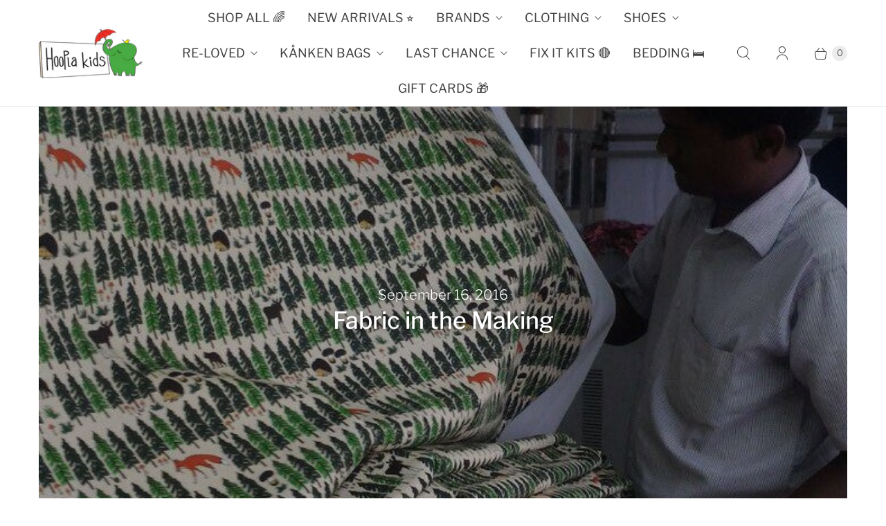

--- FILE ---
content_type: text/html; charset=utf-8
request_url: https://www.hooplakids.nz/blogs/blog/fabric-in-the-making
body_size: 30466
content:
<!DOCTYPE html>
<html lang="en" class="no-js">
  <head>
    <meta charset="utf-8">
    <meta http-equiv="cleartype" content="on">
    <meta name="robots" content="index,follow">

    
    <title>Fabric in the Making - Hoopla Kids NZ Limited</title>

    
      <meta name="description" content="The new Duns Sweden prints for Summer 2016 are underway in the production unit in India. Here are a few preview shots of the team in India working with the fabric. I am really looking forward to seeing these prints made into clothing.    "/>
    

    

<meta name="author" content="Hoopla Kids NZ Limited">
<meta property="og:url" content="https://www.hooplakids.nz/blogs/blog/fabric-in-the-making">
<meta property="og:site_name" content="Hoopla Kids NZ Limited">




  <meta property="og:type" content="article">
  <meta property="og:title" content="Fabric in the Making">
    <meta property="og:image" content="http://www.hooplakids.nz/cdn/shop/articles/image_600x.jpeg?v=1474007281">
    <meta property="og:image:secure_url" content="https://www.hooplakids.nz/cdn/shop/articles/image_600x.jpeg?v=1474007281">
  



  <meta property="og:description" content="The new Duns Sweden prints for Summer 2016 are underway in the production unit in India. Here are a few preview shots of the team in India working with the fabric. I am really looking forward to seeing these prints made into clothing.    ">




<meta name="twitter:card" content="summary">

  <meta name="twitter:title" content="Fabric in the Making">
  <meta name="twitter:description" content="A sneak preview of the Duns Sweden fabric In production.">
  
    <meta property="twitter:image" content="http://www.hooplakids.nz/cdn/shop/articles/image_600x.jpeg?v=1474007281">
    <meta name="twitter:image:alt" content="Fabric in the Making">
  



    
    

    <!-- Mobile Specific Metas -->
    <meta name="HandheldFriendly" content="True">
    <meta name="MobileOptimized" content="320">
    <meta name="viewport" content="width=device-width,initial-scale=1">
    <meta name="theme-color" content="#ffffff">

    <!-- Preconnect Domains -->
    <link rel="preconnect" href="https://cdn.shopify.com" crossorigin>
    <link rel="preconnect" href="https://fonts.shopify.com" crossorigin>
    <link rel="preconnect" href="https://monorail-edge.shopifysvc.com">

    <!-- Preload Assets -->
    <link rel="preload" href="//www.hooplakids.nz/cdn/shop/t/58/assets/theme.css?v=121864393555752255491768543307" as="style">
    <link rel="preload" href="//www.hooplakids.nz/cdn/shop/t/58/assets/retina.js?v=82647661058479817721757663439" as="script">

    <!-- Stylesheets for Retina-->
    <link href="//www.hooplakids.nz/cdn/shop/t/58/assets/theme.css?v=121864393555752255491768543307" rel="stylesheet" type="text/css" media="all" />

    
      <link rel="shortcut icon" type="image/x-icon" href="//www.hooplakids.nz/cdn/shop/files/Hoopla_Kids_Logo_1_180x180.jpg?v=1761526087">
      <link rel="apple-touch-icon" href="//www.hooplakids.nz/cdn/shop/files/Hoopla_Kids_Logo_1_180x180.jpg?v=1761526087"/>
      <link rel="apple-touch-icon" sizes="72x72" href="//www.hooplakids.nz/cdn/shop/files/Hoopla_Kids_Logo_1_72x72.jpg?v=1761526087"/>
      <link rel="apple-touch-icon" sizes="114x114" href="//www.hooplakids.nz/cdn/shop/files/Hoopla_Kids_Logo_1_114x114.jpg?v=1761526087"/>
      <link rel="apple-touch-icon" sizes="180x180" href="//www.hooplakids.nz/cdn/shop/files/Hoopla_Kids_Logo_1_180x180.jpg?v=1761526087"/>
      <link rel="apple-touch-icon" sizes="228x228" href="//www.hooplakids.nz/cdn/shop/files/Hoopla_Kids_Logo_1_228x228.jpg?v=1761526087"/>
    

    <link rel="canonical" href="https://www.hooplakids.nz/blogs/blog/fabric-in-the-making"/>

    

    

    
    <script>
      window.PXUTheme = window.PXUTheme || {};
      window.PXUTheme.version = '8.0.0';
      window.PXUTheme.name = 'Retina';
    </script>
    


    <script>
      
window.PXUTheme = window.PXUTheme || {};


window.PXUTheme.routes = window.PXUTheme.routes || {};
window.PXUTheme.routes.root_url = "/";
window.PXUTheme.routes.cart_url = "/cart";
window.PXUTheme.routes.search_url = "/search";
window.PXUTheme.routes.predictive_search_url = "/search/suggest";
window.PXUTheme.routes.product_recommendations_url = "/recommendations/products";


window.PXUTheme.theme_settings = {};

window.PXUTheme.theme_settings.current_locale = "en";
window.PXUTheme.theme_settings.shop_url = "https://www.hooplakids.nz";


window.PXUTheme.theme_settings.cart_action_type = "ajax";
window.PXUTheme.theme_settings.shipping_calculator = false;


window.PXUTheme.theme_settings.newsletter_popup = false;
window.PXUTheme.theme_settings.newsletter_popup_days = "0";
window.PXUTheme.theme_settings.newsletter_popup_mobile = false;
window.PXUTheme.theme_settings.newsletter_popup_seconds = 4;


window.PXUTheme.theme_settings.enable_autocomplete = true;


window.PXUTheme.theme_settings.free_text = "Free";
window.PXUTheme.theme_settings.sold_out_options = "disabled";
window.PXUTheme.theme_settings.select_first_available_variant = false;
window.PXUTheme.theme_settings.notify_me_form = true;
window.PXUTheme.theme_settings.show_secondary_media = true;


window.PXUTheme.theme_settings.display_inventory_left = true;
window.PXUTheme.theme_settings.inventory_threshold = 2;
window.PXUTheme.theme_settings.limit_quantity = true;


window.PXUTheme.translation = {};


window.PXUTheme.translation.newsletter_success_text = "Thank you for joining our mailing list!";


window.PXUTheme.translation.contact_field_email = "";


window.PXUTheme.translation.menu = "Menu";


window.PXUTheme.translation.search = "Search";
window.PXUTheme.translation.all_results = "View all results";


window.PXUTheme.translation.agree_to_terms_warning = "You must agree with the terms and conditions to checkout.";
window.PXUTheme.translation.cart_discount = "Discount";
window.PXUTheme.translation.edit_cart = "Edit Cart";
window.PXUTheme.translation.add_to_cart = "Add to Cart";
window.PXUTheme.translation.add_to_cart_success = "Translation missing: en.layout.general.add_to_cart_success";
window.PXUTheme.translation.agree_to_terms_html = "I Agree with the Terms &amp; Conditions";
window.PXUTheme.translation.checkout = "Checkout";
window.PXUTheme.translation.or = "Translation missing: en.layout.general.or";
window.PXUTheme.translation.continue_shopping = "Continue Shopping";
window.PXUTheme.translation.empty_cart = "Your Cart is Empty";
window.PXUTheme.translation.cart_total = "Total";
window.PXUTheme.translation.subtotal = "Subtotal";
window.PXUTheme.translation.cart_notes = "Order Notes";
window.PXUTheme.translation.no_shipping_destination = "We do not ship to this destination.";
window.PXUTheme.translation.additional_rate = "There is one shipping rate available for";
window.PXUTheme.translation.additional_rate_at = "at";
window.PXUTheme.translation.additional_rates_part_1 = "There are";
window.PXUTheme.translation.additional_rates_part_2 = "shipping rates available for";
window.PXUTheme.translation.additional_rates_part_3 = "starting at";



window.PXUTheme.translation.product_add_to_cart_success = "Added";
window.PXUTheme.translation.product_add_to_cart = "Add to Cart";
window.PXUTheme.translation.product_notify_form_email = "Enter your email address...";
window.PXUTheme.translation.product_notify_form_send = "Send";
window.PXUTheme.translation.items_left_count_one = "item left";
window.PXUTheme.translation.items_left_count_other = "items left";
window.PXUTheme.translation.product_sold_out = "Sold Out";
window.PXUTheme.translation.product_unavailable = "Unavailable";
window.PXUTheme.translation.product_notify_form_success = "Thanks! We will notify you when this product becomes available!";
window.PXUTheme.translation.product_from = "from";



window.PXUTheme.media_queries = {};
window.PXUTheme.media_queries.small = window.matchMedia( "(max-width: 480px)" );
window.PXUTheme.media_queries.medium = window.matchMedia( "(max-width: 798px)" );
window.PXUTheme.media_queries.large = window.matchMedia( "(min-width: 799px)" );
window.PXUTheme.media_queries.larger = window.matchMedia( "(min-width: 960px)" );
window.PXUTheme.media_queries.xlarge = window.matchMedia( "(min-width: 1200px)" );
window.PXUTheme.media_queries.ie10 = window.matchMedia( "all and (-ms-high-contrast: none), (-ms-high-contrast: active)" );
window.PXUTheme.media_queries.tablet = window.matchMedia( "only screen and (min-width: 799px) and (max-width: 1024px)" );


window.PXUTheme.device = {};
window.PXUTheme.device.hasTouch = window.matchMedia("(any-pointer: coarse)");
window.PXUTheme.device.hasMouse = window.matchMedia("(any-pointer: fine)");


window.PXUTheme.currency = {};


window.PXUTheme.currency.shop_currency = "NZD";
window.PXUTheme.currency.default_currency = "NZD";
window.PXUTheme.currency.display_format = "money_with_currency_format";
window.PXUTheme.currency.money_format = "${{amount}} NZD";
window.PXUTheme.currency.money_format_no_currency = "${{amount}}";
window.PXUTheme.currency.money_format_currency = "${{amount}} NZD";
window.PXUTheme.currency.native_multi_currency = true;
window.PXUTheme.currency.iso_code = "NZD";
window.PXUTheme.currency.symbol = "$";
window.PXUTheme.currency.shipping_calculator = false;
    </script>

    <script src="//www.hooplakids.nz/cdn/shop/t/58/assets/retina.js?v=82647661058479817721757663439" defer></script>

    <script>window.performance && window.performance.mark && window.performance.mark('shopify.content_for_header.start');</script><meta name="google-site-verification" content="mbfUZcnch6AFfklHBUzXttVA-FWT0rZmOL1IMLsgDgc">
<meta name="facebook-domain-verification" content="hvcqbq12xsp72szkssvkg0h3fazp9c">
<meta name="facebook-domain-verification" content="sfedmcqw5yj9axysnupul8o5hxggk1">
<meta name="facebook-domain-verification" content="v8p6y0wuqejkxugkarlyrucfo6hvw1">
<meta id="shopify-digital-wallet" name="shopify-digital-wallet" content="/8037717/digital_wallets/dialog">
<meta name="shopify-checkout-api-token" content="d475cdb0fee4f064f45d748b8ae3f38a">
<meta id="in-context-paypal-metadata" data-shop-id="8037717" data-venmo-supported="false" data-environment="production" data-locale="en_US" data-paypal-v4="true" data-currency="NZD">
<link rel="alternate" type="application/atom+xml" title="Feed" href="http://feeds.feedburner.com/HooplaKids-Blog" />
<script async="async" src="/checkouts/internal/preloads.js?locale=en-NZ"></script>
<link rel="preconnect" href="https://shop.app" crossorigin="anonymous">
<script async="async" src="https://shop.app/checkouts/internal/preloads.js?locale=en-NZ&shop_id=8037717" crossorigin="anonymous"></script>
<script id="apple-pay-shop-capabilities" type="application/json">{"shopId":8037717,"countryCode":"NZ","currencyCode":"NZD","merchantCapabilities":["supports3DS"],"merchantId":"gid:\/\/shopify\/Shop\/8037717","merchantName":"Hoopla Kids NZ Limited","requiredBillingContactFields":["postalAddress","email"],"requiredShippingContactFields":["postalAddress","email"],"shippingType":"shipping","supportedNetworks":["visa","masterCard"],"total":{"type":"pending","label":"Hoopla Kids NZ Limited","amount":"1.00"},"shopifyPaymentsEnabled":true,"supportsSubscriptions":true}</script>
<script id="shopify-features" type="application/json">{"accessToken":"d475cdb0fee4f064f45d748b8ae3f38a","betas":["rich-media-storefront-analytics"],"domain":"www.hooplakids.nz","predictiveSearch":true,"shopId":8037717,"locale":"en"}</script>
<script>var Shopify = Shopify || {};
Shopify.shop = "hooplakids.myshopify.com";
Shopify.locale = "en";
Shopify.currency = {"active":"NZD","rate":"1.0"};
Shopify.country = "NZ";
Shopify.theme = {"name":"Retina - Power Tools","id":144887808182,"schema_name":"Retina","schema_version":"8.0.0","theme_store_id":null,"role":"main"};
Shopify.theme.handle = "null";
Shopify.theme.style = {"id":null,"handle":null};
Shopify.cdnHost = "www.hooplakids.nz/cdn";
Shopify.routes = Shopify.routes || {};
Shopify.routes.root = "/";</script>
<script type="module">!function(o){(o.Shopify=o.Shopify||{}).modules=!0}(window);</script>
<script>!function(o){function n(){var o=[];function n(){o.push(Array.prototype.slice.apply(arguments))}return n.q=o,n}var t=o.Shopify=o.Shopify||{};t.loadFeatures=n(),t.autoloadFeatures=n()}(window);</script>
<script>
  window.ShopifyPay = window.ShopifyPay || {};
  window.ShopifyPay.apiHost = "shop.app\/pay";
  window.ShopifyPay.redirectState = null;
</script>
<script id="shop-js-analytics" type="application/json">{"pageType":"article"}</script>
<script defer="defer" async type="module" src="//www.hooplakids.nz/cdn/shopifycloud/shop-js/modules/v2/client.init-shop-cart-sync_BdyHc3Nr.en.esm.js"></script>
<script defer="defer" async type="module" src="//www.hooplakids.nz/cdn/shopifycloud/shop-js/modules/v2/chunk.common_Daul8nwZ.esm.js"></script>
<script type="module">
  await import("//www.hooplakids.nz/cdn/shopifycloud/shop-js/modules/v2/client.init-shop-cart-sync_BdyHc3Nr.en.esm.js");
await import("//www.hooplakids.nz/cdn/shopifycloud/shop-js/modules/v2/chunk.common_Daul8nwZ.esm.js");

  window.Shopify.SignInWithShop?.initShopCartSync?.({"fedCMEnabled":true,"windoidEnabled":true});

</script>
<script>
  window.Shopify = window.Shopify || {};
  if (!window.Shopify.featureAssets) window.Shopify.featureAssets = {};
  window.Shopify.featureAssets['shop-js'] = {"shop-cart-sync":["modules/v2/client.shop-cart-sync_QYOiDySF.en.esm.js","modules/v2/chunk.common_Daul8nwZ.esm.js"],"init-fed-cm":["modules/v2/client.init-fed-cm_DchLp9rc.en.esm.js","modules/v2/chunk.common_Daul8nwZ.esm.js"],"shop-button":["modules/v2/client.shop-button_OV7bAJc5.en.esm.js","modules/v2/chunk.common_Daul8nwZ.esm.js"],"init-windoid":["modules/v2/client.init-windoid_DwxFKQ8e.en.esm.js","modules/v2/chunk.common_Daul8nwZ.esm.js"],"shop-cash-offers":["modules/v2/client.shop-cash-offers_DWtL6Bq3.en.esm.js","modules/v2/chunk.common_Daul8nwZ.esm.js","modules/v2/chunk.modal_CQq8HTM6.esm.js"],"shop-toast-manager":["modules/v2/client.shop-toast-manager_CX9r1SjA.en.esm.js","modules/v2/chunk.common_Daul8nwZ.esm.js"],"init-shop-email-lookup-coordinator":["modules/v2/client.init-shop-email-lookup-coordinator_UhKnw74l.en.esm.js","modules/v2/chunk.common_Daul8nwZ.esm.js"],"pay-button":["modules/v2/client.pay-button_DzxNnLDY.en.esm.js","modules/v2/chunk.common_Daul8nwZ.esm.js"],"avatar":["modules/v2/client.avatar_BTnouDA3.en.esm.js"],"init-shop-cart-sync":["modules/v2/client.init-shop-cart-sync_BdyHc3Nr.en.esm.js","modules/v2/chunk.common_Daul8nwZ.esm.js"],"shop-login-button":["modules/v2/client.shop-login-button_D8B466_1.en.esm.js","modules/v2/chunk.common_Daul8nwZ.esm.js","modules/v2/chunk.modal_CQq8HTM6.esm.js"],"init-customer-accounts-sign-up":["modules/v2/client.init-customer-accounts-sign-up_C8fpPm4i.en.esm.js","modules/v2/client.shop-login-button_D8B466_1.en.esm.js","modules/v2/chunk.common_Daul8nwZ.esm.js","modules/v2/chunk.modal_CQq8HTM6.esm.js"],"init-shop-for-new-customer-accounts":["modules/v2/client.init-shop-for-new-customer-accounts_CVTO0Ztu.en.esm.js","modules/v2/client.shop-login-button_D8B466_1.en.esm.js","modules/v2/chunk.common_Daul8nwZ.esm.js","modules/v2/chunk.modal_CQq8HTM6.esm.js"],"init-customer-accounts":["modules/v2/client.init-customer-accounts_dRgKMfrE.en.esm.js","modules/v2/client.shop-login-button_D8B466_1.en.esm.js","modules/v2/chunk.common_Daul8nwZ.esm.js","modules/v2/chunk.modal_CQq8HTM6.esm.js"],"shop-follow-button":["modules/v2/client.shop-follow-button_CkZpjEct.en.esm.js","modules/v2/chunk.common_Daul8nwZ.esm.js","modules/v2/chunk.modal_CQq8HTM6.esm.js"],"lead-capture":["modules/v2/client.lead-capture_BntHBhfp.en.esm.js","modules/v2/chunk.common_Daul8nwZ.esm.js","modules/v2/chunk.modal_CQq8HTM6.esm.js"],"checkout-modal":["modules/v2/client.checkout-modal_CfxcYbTm.en.esm.js","modules/v2/chunk.common_Daul8nwZ.esm.js","modules/v2/chunk.modal_CQq8HTM6.esm.js"],"shop-login":["modules/v2/client.shop-login_Da4GZ2H6.en.esm.js","modules/v2/chunk.common_Daul8nwZ.esm.js","modules/v2/chunk.modal_CQq8HTM6.esm.js"],"payment-terms":["modules/v2/client.payment-terms_MV4M3zvL.en.esm.js","modules/v2/chunk.common_Daul8nwZ.esm.js","modules/v2/chunk.modal_CQq8HTM6.esm.js"]};
</script>
<script>(function() {
  var isLoaded = false;
  function asyncLoad() {
    if (isLoaded) return;
    isLoaded = true;
    var urls = ["https:\/\/formbuilder.hulkapps.com\/skeletopapp.js?shop=hooplakids.myshopify.com"];
    for (var i = 0; i < urls.length; i++) {
      var s = document.createElement('script');
      s.type = 'text/javascript';
      s.async = true;
      s.src = urls[i];
      var x = document.getElementsByTagName('script')[0];
      x.parentNode.insertBefore(s, x);
    }
  };
  if(window.attachEvent) {
    window.attachEvent('onload', asyncLoad);
  } else {
    window.addEventListener('load', asyncLoad, false);
  }
})();</script>
<script id="__st">var __st={"a":8037717,"offset":46800,"reqid":"3ad67e78-a4a8-4da5-a393-1466d3619fac-1769021786","pageurl":"www.hooplakids.nz\/blogs\/blog\/fabric-in-the-making","s":"articles-140261889","u":"2df591ee687c","p":"article","rtyp":"article","rid":140261889};</script>
<script>window.ShopifyPaypalV4VisibilityTracking = true;</script>
<script id="captcha-bootstrap">!function(){'use strict';const t='contact',e='account',n='new_comment',o=[[t,t],['blogs',n],['comments',n],[t,'customer']],c=[[e,'customer_login'],[e,'guest_login'],[e,'recover_customer_password'],[e,'create_customer']],r=t=>t.map((([t,e])=>`form[action*='/${t}']:not([data-nocaptcha='true']) input[name='form_type'][value='${e}']`)).join(','),a=t=>()=>t?[...document.querySelectorAll(t)].map((t=>t.form)):[];function s(){const t=[...o],e=r(t);return a(e)}const i='password',u='form_key',d=['recaptcha-v3-token','g-recaptcha-response','h-captcha-response',i],f=()=>{try{return window.sessionStorage}catch{return}},m='__shopify_v',_=t=>t.elements[u];function p(t,e,n=!1){try{const o=window.sessionStorage,c=JSON.parse(o.getItem(e)),{data:r}=function(t){const{data:e,action:n}=t;return t[m]||n?{data:e,action:n}:{data:t,action:n}}(c);for(const[e,n]of Object.entries(r))t.elements[e]&&(t.elements[e].value=n);n&&o.removeItem(e)}catch(o){console.error('form repopulation failed',{error:o})}}const l='form_type',E='cptcha';function T(t){t.dataset[E]=!0}const w=window,h=w.document,L='Shopify',v='ce_forms',y='captcha';let A=!1;((t,e)=>{const n=(g='f06e6c50-85a8-45c8-87d0-21a2b65856fe',I='https://cdn.shopify.com/shopifycloud/storefront-forms-hcaptcha/ce_storefront_forms_captcha_hcaptcha.v1.5.2.iife.js',D={infoText:'Protected by hCaptcha',privacyText:'Privacy',termsText:'Terms'},(t,e,n)=>{const o=w[L][v],c=o.bindForm;if(c)return c(t,g,e,D).then(n);var r;o.q.push([[t,g,e,D],n]),r=I,A||(h.body.append(Object.assign(h.createElement('script'),{id:'captcha-provider',async:!0,src:r})),A=!0)});var g,I,D;w[L]=w[L]||{},w[L][v]=w[L][v]||{},w[L][v].q=[],w[L][y]=w[L][y]||{},w[L][y].protect=function(t,e){n(t,void 0,e),T(t)},Object.freeze(w[L][y]),function(t,e,n,w,h,L){const[v,y,A,g]=function(t,e,n){const i=e?o:[],u=t?c:[],d=[...i,...u],f=r(d),m=r(i),_=r(d.filter((([t,e])=>n.includes(e))));return[a(f),a(m),a(_),s()]}(w,h,L),I=t=>{const e=t.target;return e instanceof HTMLFormElement?e:e&&e.form},D=t=>v().includes(t);t.addEventListener('submit',(t=>{const e=I(t);if(!e)return;const n=D(e)&&!e.dataset.hcaptchaBound&&!e.dataset.recaptchaBound,o=_(e),c=g().includes(e)&&(!o||!o.value);(n||c)&&t.preventDefault(),c&&!n&&(function(t){try{if(!f())return;!function(t){const e=f();if(!e)return;const n=_(t);if(!n)return;const o=n.value;o&&e.removeItem(o)}(t);const e=Array.from(Array(32),(()=>Math.random().toString(36)[2])).join('');!function(t,e){_(t)||t.append(Object.assign(document.createElement('input'),{type:'hidden',name:u})),t.elements[u].value=e}(t,e),function(t,e){const n=f();if(!n)return;const o=[...t.querySelectorAll(`input[type='${i}']`)].map((({name:t})=>t)),c=[...d,...o],r={};for(const[a,s]of new FormData(t).entries())c.includes(a)||(r[a]=s);n.setItem(e,JSON.stringify({[m]:1,action:t.action,data:r}))}(t,e)}catch(e){console.error('failed to persist form',e)}}(e),e.submit())}));const S=(t,e)=>{t&&!t.dataset[E]&&(n(t,e.some((e=>e===t))),T(t))};for(const o of['focusin','change'])t.addEventListener(o,(t=>{const e=I(t);D(e)&&S(e,y())}));const B=e.get('form_key'),M=e.get(l),P=B&&M;t.addEventListener('DOMContentLoaded',(()=>{const t=y();if(P)for(const e of t)e.elements[l].value===M&&p(e,B);[...new Set([...A(),...v().filter((t=>'true'===t.dataset.shopifyCaptcha))])].forEach((e=>S(e,t)))}))}(h,new URLSearchParams(w.location.search),n,t,e,['guest_login'])})(!0,!0)}();</script>
<script integrity="sha256-4kQ18oKyAcykRKYeNunJcIwy7WH5gtpwJnB7kiuLZ1E=" data-source-attribution="shopify.loadfeatures" defer="defer" src="//www.hooplakids.nz/cdn/shopifycloud/storefront/assets/storefront/load_feature-a0a9edcb.js" crossorigin="anonymous"></script>
<script crossorigin="anonymous" defer="defer" src="//www.hooplakids.nz/cdn/shopifycloud/storefront/assets/shopify_pay/storefront-65b4c6d7.js?v=20250812"></script>
<script data-source-attribution="shopify.dynamic_checkout.dynamic.init">var Shopify=Shopify||{};Shopify.PaymentButton=Shopify.PaymentButton||{isStorefrontPortableWallets:!0,init:function(){window.Shopify.PaymentButton.init=function(){};var t=document.createElement("script");t.src="https://www.hooplakids.nz/cdn/shopifycloud/portable-wallets/latest/portable-wallets.en.js",t.type="module",document.head.appendChild(t)}};
</script>
<script data-source-attribution="shopify.dynamic_checkout.buyer_consent">
  function portableWalletsHideBuyerConsent(e){var t=document.getElementById("shopify-buyer-consent"),n=document.getElementById("shopify-subscription-policy-button");t&&n&&(t.classList.add("hidden"),t.setAttribute("aria-hidden","true"),n.removeEventListener("click",e))}function portableWalletsShowBuyerConsent(e){var t=document.getElementById("shopify-buyer-consent"),n=document.getElementById("shopify-subscription-policy-button");t&&n&&(t.classList.remove("hidden"),t.removeAttribute("aria-hidden"),n.addEventListener("click",e))}window.Shopify?.PaymentButton&&(window.Shopify.PaymentButton.hideBuyerConsent=portableWalletsHideBuyerConsent,window.Shopify.PaymentButton.showBuyerConsent=portableWalletsShowBuyerConsent);
</script>
<script data-source-attribution="shopify.dynamic_checkout.cart.bootstrap">document.addEventListener("DOMContentLoaded",(function(){function t(){return document.querySelector("shopify-accelerated-checkout-cart, shopify-accelerated-checkout")}if(t())Shopify.PaymentButton.init();else{new MutationObserver((function(e,n){t()&&(Shopify.PaymentButton.init(),n.disconnect())})).observe(document.body,{childList:!0,subtree:!0})}}));
</script>
<link id="shopify-accelerated-checkout-styles" rel="stylesheet" media="screen" href="https://www.hooplakids.nz/cdn/shopifycloud/portable-wallets/latest/accelerated-checkout-backwards-compat.css" crossorigin="anonymous">
<style id="shopify-accelerated-checkout-cart">
        #shopify-buyer-consent {
  margin-top: 1em;
  display: inline-block;
  width: 100%;
}

#shopify-buyer-consent.hidden {
  display: none;
}

#shopify-subscription-policy-button {
  background: none;
  border: none;
  padding: 0;
  text-decoration: underline;
  font-size: inherit;
  cursor: pointer;
}

#shopify-subscription-policy-button::before {
  box-shadow: none;
}

      </style>

<script>window.performance && window.performance.mark && window.performance.mark('shopify.content_for_header.end');</script>

    <script>
      document.documentElement.className=document.documentElement.className.replace(/\bno-js\b/,'js');
      if(window.Shopify&&window.Shopify.designMode)document.documentElement.className+=' in-theme-editor';
    </script>
  <link href="//www.hooplakids.nz/cdn/shop/t/58/assets/filter-menu.css?v=64309211414084127251757663456" rel="stylesheet" type="text/css" media="all" />
<script src="//www.hooplakids.nz/cdn/shop/t/58/assets/filter-menu.js?v=178566624769549102821757663439" type="text/javascript"></script>



<link href="https://monorail-edge.shopifysvc.com" rel="dns-prefetch">
<script>(function(){if ("sendBeacon" in navigator && "performance" in window) {try {var session_token_from_headers = performance.getEntriesByType('navigation')[0].serverTiming.find(x => x.name == '_s').description;} catch {var session_token_from_headers = undefined;}var session_cookie_matches = document.cookie.match(/_shopify_s=([^;]*)/);var session_token_from_cookie = session_cookie_matches && session_cookie_matches.length === 2 ? session_cookie_matches[1] : "";var session_token = session_token_from_headers || session_token_from_cookie || "";function handle_abandonment_event(e) {var entries = performance.getEntries().filter(function(entry) {return /monorail-edge.shopifysvc.com/.test(entry.name);});if (!window.abandonment_tracked && entries.length === 0) {window.abandonment_tracked = true;var currentMs = Date.now();var navigation_start = performance.timing.navigationStart;var payload = {shop_id: 8037717,url: window.location.href,navigation_start,duration: currentMs - navigation_start,session_token,page_type: "article"};window.navigator.sendBeacon("https://monorail-edge.shopifysvc.com/v1/produce", JSON.stringify({schema_id: "online_store_buyer_site_abandonment/1.1",payload: payload,metadata: {event_created_at_ms: currentMs,event_sent_at_ms: currentMs}}));}}window.addEventListener('pagehide', handle_abandonment_event);}}());</script>
<script id="web-pixels-manager-setup">(function e(e,d,r,n,o){if(void 0===o&&(o={}),!Boolean(null===(a=null===(i=window.Shopify)||void 0===i?void 0:i.analytics)||void 0===a?void 0:a.replayQueue)){var i,a;window.Shopify=window.Shopify||{};var t=window.Shopify;t.analytics=t.analytics||{};var s=t.analytics;s.replayQueue=[],s.publish=function(e,d,r){return s.replayQueue.push([e,d,r]),!0};try{self.performance.mark("wpm:start")}catch(e){}var l=function(){var e={modern:/Edge?\/(1{2}[4-9]|1[2-9]\d|[2-9]\d{2}|\d{4,})\.\d+(\.\d+|)|Firefox\/(1{2}[4-9]|1[2-9]\d|[2-9]\d{2}|\d{4,})\.\d+(\.\d+|)|Chrom(ium|e)\/(9{2}|\d{3,})\.\d+(\.\d+|)|(Maci|X1{2}).+ Version\/(15\.\d+|(1[6-9]|[2-9]\d|\d{3,})\.\d+)([,.]\d+|)( \(\w+\)|)( Mobile\/\w+|) Safari\/|Chrome.+OPR\/(9{2}|\d{3,})\.\d+\.\d+|(CPU[ +]OS|iPhone[ +]OS|CPU[ +]iPhone|CPU IPhone OS|CPU iPad OS)[ +]+(15[._]\d+|(1[6-9]|[2-9]\d|\d{3,})[._]\d+)([._]\d+|)|Android:?[ /-](13[3-9]|1[4-9]\d|[2-9]\d{2}|\d{4,})(\.\d+|)(\.\d+|)|Android.+Firefox\/(13[5-9]|1[4-9]\d|[2-9]\d{2}|\d{4,})\.\d+(\.\d+|)|Android.+Chrom(ium|e)\/(13[3-9]|1[4-9]\d|[2-9]\d{2}|\d{4,})\.\d+(\.\d+|)|SamsungBrowser\/([2-9]\d|\d{3,})\.\d+/,legacy:/Edge?\/(1[6-9]|[2-9]\d|\d{3,})\.\d+(\.\d+|)|Firefox\/(5[4-9]|[6-9]\d|\d{3,})\.\d+(\.\d+|)|Chrom(ium|e)\/(5[1-9]|[6-9]\d|\d{3,})\.\d+(\.\d+|)([\d.]+$|.*Safari\/(?![\d.]+ Edge\/[\d.]+$))|(Maci|X1{2}).+ Version\/(10\.\d+|(1[1-9]|[2-9]\d|\d{3,})\.\d+)([,.]\d+|)( \(\w+\)|)( Mobile\/\w+|) Safari\/|Chrome.+OPR\/(3[89]|[4-9]\d|\d{3,})\.\d+\.\d+|(CPU[ +]OS|iPhone[ +]OS|CPU[ +]iPhone|CPU IPhone OS|CPU iPad OS)[ +]+(10[._]\d+|(1[1-9]|[2-9]\d|\d{3,})[._]\d+)([._]\d+|)|Android:?[ /-](13[3-9]|1[4-9]\d|[2-9]\d{2}|\d{4,})(\.\d+|)(\.\d+|)|Mobile Safari.+OPR\/([89]\d|\d{3,})\.\d+\.\d+|Android.+Firefox\/(13[5-9]|1[4-9]\d|[2-9]\d{2}|\d{4,})\.\d+(\.\d+|)|Android.+Chrom(ium|e)\/(13[3-9]|1[4-9]\d|[2-9]\d{2}|\d{4,})\.\d+(\.\d+|)|Android.+(UC? ?Browser|UCWEB|U3)[ /]?(15\.([5-9]|\d{2,})|(1[6-9]|[2-9]\d|\d{3,})\.\d+)\.\d+|SamsungBrowser\/(5\.\d+|([6-9]|\d{2,})\.\d+)|Android.+MQ{2}Browser\/(14(\.(9|\d{2,})|)|(1[5-9]|[2-9]\d|\d{3,})(\.\d+|))(\.\d+|)|K[Aa][Ii]OS\/(3\.\d+|([4-9]|\d{2,})\.\d+)(\.\d+|)/},d=e.modern,r=e.legacy,n=navigator.userAgent;return n.match(d)?"modern":n.match(r)?"legacy":"unknown"}(),u="modern"===l?"modern":"legacy",c=(null!=n?n:{modern:"",legacy:""})[u],f=function(e){return[e.baseUrl,"/wpm","/b",e.hashVersion,"modern"===e.buildTarget?"m":"l",".js"].join("")}({baseUrl:d,hashVersion:r,buildTarget:u}),m=function(e){var d=e.version,r=e.bundleTarget,n=e.surface,o=e.pageUrl,i=e.monorailEndpoint;return{emit:function(e){var a=e.status,t=e.errorMsg,s=(new Date).getTime(),l=JSON.stringify({metadata:{event_sent_at_ms:s},events:[{schema_id:"web_pixels_manager_load/3.1",payload:{version:d,bundle_target:r,page_url:o,status:a,surface:n,error_msg:t},metadata:{event_created_at_ms:s}}]});if(!i)return console&&console.warn&&console.warn("[Web Pixels Manager] No Monorail endpoint provided, skipping logging."),!1;try{return self.navigator.sendBeacon.bind(self.navigator)(i,l)}catch(e){}var u=new XMLHttpRequest;try{return u.open("POST",i,!0),u.setRequestHeader("Content-Type","text/plain"),u.send(l),!0}catch(e){return console&&console.warn&&console.warn("[Web Pixels Manager] Got an unhandled error while logging to Monorail."),!1}}}}({version:r,bundleTarget:l,surface:e.surface,pageUrl:self.location.href,monorailEndpoint:e.monorailEndpoint});try{o.browserTarget=l,function(e){var d=e.src,r=e.async,n=void 0===r||r,o=e.onload,i=e.onerror,a=e.sri,t=e.scriptDataAttributes,s=void 0===t?{}:t,l=document.createElement("script"),u=document.querySelector("head"),c=document.querySelector("body");if(l.async=n,l.src=d,a&&(l.integrity=a,l.crossOrigin="anonymous"),s)for(var f in s)if(Object.prototype.hasOwnProperty.call(s,f))try{l.dataset[f]=s[f]}catch(e){}if(o&&l.addEventListener("load",o),i&&l.addEventListener("error",i),u)u.appendChild(l);else{if(!c)throw new Error("Did not find a head or body element to append the script");c.appendChild(l)}}({src:f,async:!0,onload:function(){if(!function(){var e,d;return Boolean(null===(d=null===(e=window.Shopify)||void 0===e?void 0:e.analytics)||void 0===d?void 0:d.initialized)}()){var d=window.webPixelsManager.init(e)||void 0;if(d){var r=window.Shopify.analytics;r.replayQueue.forEach((function(e){var r=e[0],n=e[1],o=e[2];d.publishCustomEvent(r,n,o)})),r.replayQueue=[],r.publish=d.publishCustomEvent,r.visitor=d.visitor,r.initialized=!0}}},onerror:function(){return m.emit({status:"failed",errorMsg:"".concat(f," has failed to load")})},sri:function(e){var d=/^sha384-[A-Za-z0-9+/=]+$/;return"string"==typeof e&&d.test(e)}(c)?c:"",scriptDataAttributes:o}),m.emit({status:"loading"})}catch(e){m.emit({status:"failed",errorMsg:(null==e?void 0:e.message)||"Unknown error"})}}})({shopId: 8037717,storefrontBaseUrl: "https://www.hooplakids.nz",extensionsBaseUrl: "https://extensions.shopifycdn.com/cdn/shopifycloud/web-pixels-manager",monorailEndpoint: "https://monorail-edge.shopifysvc.com/unstable/produce_batch",surface: "storefront-renderer",enabledBetaFlags: ["2dca8a86"],webPixelsConfigList: [{"id":"454426806","configuration":"{\"config\":\"{\\\"pixel_id\\\":\\\"G-5S5KSSS5R3\\\",\\\"target_country\\\":\\\"NZ\\\",\\\"gtag_events\\\":[{\\\"type\\\":\\\"search\\\",\\\"action_label\\\":[\\\"G-5S5KSSS5R3\\\",\\\"AW-1026789224\\\/3FwVCL3w5LQBEOiezukD\\\"]},{\\\"type\\\":\\\"begin_checkout\\\",\\\"action_label\\\":[\\\"G-5S5KSSS5R3\\\",\\\"AW-1026789224\\\/0WL5CLrw5LQBEOiezukD\\\"]},{\\\"type\\\":\\\"view_item\\\",\\\"action_label\\\":[\\\"G-5S5KSSS5R3\\\",\\\"AW-1026789224\\\/hWCPCLTw5LQBEOiezukD\\\",\\\"MC-98LTPXYGFH\\\"]},{\\\"type\\\":\\\"purchase\\\",\\\"action_label\\\":[\\\"G-5S5KSSS5R3\\\",\\\"AW-1026789224\\\/LvO2CLHw5LQBEOiezukD\\\",\\\"MC-98LTPXYGFH\\\"]},{\\\"type\\\":\\\"page_view\\\",\\\"action_label\\\":[\\\"G-5S5KSSS5R3\\\",\\\"AW-1026789224\\\/EFa0CK7w5LQBEOiezukD\\\",\\\"MC-98LTPXYGFH\\\"]},{\\\"type\\\":\\\"add_payment_info\\\",\\\"action_label\\\":[\\\"G-5S5KSSS5R3\\\",\\\"AW-1026789224\\\/XKqwCMDw5LQBEOiezukD\\\"]},{\\\"type\\\":\\\"add_to_cart\\\",\\\"action_label\\\":[\\\"G-5S5KSSS5R3\\\",\\\"AW-1026789224\\\/hqgACLfw5LQBEOiezukD\\\"]}],\\\"enable_monitoring_mode\\\":false}\"}","eventPayloadVersion":"v1","runtimeContext":"OPEN","scriptVersion":"b2a88bafab3e21179ed38636efcd8a93","type":"APP","apiClientId":1780363,"privacyPurposes":[],"dataSharingAdjustments":{"protectedCustomerApprovalScopes":["read_customer_address","read_customer_email","read_customer_name","read_customer_personal_data","read_customer_phone"]}},{"id":"58359990","eventPayloadVersion":"v1","runtimeContext":"LAX","scriptVersion":"1","type":"CUSTOM","privacyPurposes":["MARKETING"],"name":"Meta pixel (migrated)"},{"id":"shopify-app-pixel","configuration":"{}","eventPayloadVersion":"v1","runtimeContext":"STRICT","scriptVersion":"0450","apiClientId":"shopify-pixel","type":"APP","privacyPurposes":["ANALYTICS","MARKETING"]},{"id":"shopify-custom-pixel","eventPayloadVersion":"v1","runtimeContext":"LAX","scriptVersion":"0450","apiClientId":"shopify-pixel","type":"CUSTOM","privacyPurposes":["ANALYTICS","MARKETING"]}],isMerchantRequest: false,initData: {"shop":{"name":"Hoopla Kids NZ Limited","paymentSettings":{"currencyCode":"NZD"},"myshopifyDomain":"hooplakids.myshopify.com","countryCode":"NZ","storefrontUrl":"https:\/\/www.hooplakids.nz"},"customer":null,"cart":null,"checkout":null,"productVariants":[],"purchasingCompany":null},},"https://www.hooplakids.nz/cdn","fcfee988w5aeb613cpc8e4bc33m6693e112",{"modern":"","legacy":""},{"shopId":"8037717","storefrontBaseUrl":"https:\/\/www.hooplakids.nz","extensionBaseUrl":"https:\/\/extensions.shopifycdn.com\/cdn\/shopifycloud\/web-pixels-manager","surface":"storefront-renderer","enabledBetaFlags":"[\"2dca8a86\"]","isMerchantRequest":"false","hashVersion":"fcfee988w5aeb613cpc8e4bc33m6693e112","publish":"custom","events":"[[\"page_viewed\",{}]]"});</script><script>
  window.ShopifyAnalytics = window.ShopifyAnalytics || {};
  window.ShopifyAnalytics.meta = window.ShopifyAnalytics.meta || {};
  window.ShopifyAnalytics.meta.currency = 'NZD';
  var meta = {"page":{"pageType":"article","resourceType":"article","resourceId":140261889,"requestId":"3ad67e78-a4a8-4da5-a393-1466d3619fac-1769021786"}};
  for (var attr in meta) {
    window.ShopifyAnalytics.meta[attr] = meta[attr];
  }
</script>
<script class="analytics">
  (function () {
    var customDocumentWrite = function(content) {
      var jquery = null;

      if (window.jQuery) {
        jquery = window.jQuery;
      } else if (window.Checkout && window.Checkout.$) {
        jquery = window.Checkout.$;
      }

      if (jquery) {
        jquery('body').append(content);
      }
    };

    var hasLoggedConversion = function(token) {
      if (token) {
        return document.cookie.indexOf('loggedConversion=' + token) !== -1;
      }
      return false;
    }

    var setCookieIfConversion = function(token) {
      if (token) {
        var twoMonthsFromNow = new Date(Date.now());
        twoMonthsFromNow.setMonth(twoMonthsFromNow.getMonth() + 2);

        document.cookie = 'loggedConversion=' + token + '; expires=' + twoMonthsFromNow;
      }
    }

    var trekkie = window.ShopifyAnalytics.lib = window.trekkie = window.trekkie || [];
    if (trekkie.integrations) {
      return;
    }
    trekkie.methods = [
      'identify',
      'page',
      'ready',
      'track',
      'trackForm',
      'trackLink'
    ];
    trekkie.factory = function(method) {
      return function() {
        var args = Array.prototype.slice.call(arguments);
        args.unshift(method);
        trekkie.push(args);
        return trekkie;
      };
    };
    for (var i = 0; i < trekkie.methods.length; i++) {
      var key = trekkie.methods[i];
      trekkie[key] = trekkie.factory(key);
    }
    trekkie.load = function(config) {
      trekkie.config = config || {};
      trekkie.config.initialDocumentCookie = document.cookie;
      var first = document.getElementsByTagName('script')[0];
      var script = document.createElement('script');
      script.type = 'text/javascript';
      script.onerror = function(e) {
        var scriptFallback = document.createElement('script');
        scriptFallback.type = 'text/javascript';
        scriptFallback.onerror = function(error) {
                var Monorail = {
      produce: function produce(monorailDomain, schemaId, payload) {
        var currentMs = new Date().getTime();
        var event = {
          schema_id: schemaId,
          payload: payload,
          metadata: {
            event_created_at_ms: currentMs,
            event_sent_at_ms: currentMs
          }
        };
        return Monorail.sendRequest("https://" + monorailDomain + "/v1/produce", JSON.stringify(event));
      },
      sendRequest: function sendRequest(endpointUrl, payload) {
        // Try the sendBeacon API
        if (window && window.navigator && typeof window.navigator.sendBeacon === 'function' && typeof window.Blob === 'function' && !Monorail.isIos12()) {
          var blobData = new window.Blob([payload], {
            type: 'text/plain'
          });

          if (window.navigator.sendBeacon(endpointUrl, blobData)) {
            return true;
          } // sendBeacon was not successful

        } // XHR beacon

        var xhr = new XMLHttpRequest();

        try {
          xhr.open('POST', endpointUrl);
          xhr.setRequestHeader('Content-Type', 'text/plain');
          xhr.send(payload);
        } catch (e) {
          console.log(e);
        }

        return false;
      },
      isIos12: function isIos12() {
        return window.navigator.userAgent.lastIndexOf('iPhone; CPU iPhone OS 12_') !== -1 || window.navigator.userAgent.lastIndexOf('iPad; CPU OS 12_') !== -1;
      }
    };
    Monorail.produce('monorail-edge.shopifysvc.com',
      'trekkie_storefront_load_errors/1.1',
      {shop_id: 8037717,
      theme_id: 144887808182,
      app_name: "storefront",
      context_url: window.location.href,
      source_url: "//www.hooplakids.nz/cdn/s/trekkie.storefront.cd680fe47e6c39ca5d5df5f0a32d569bc48c0f27.min.js"});

        };
        scriptFallback.async = true;
        scriptFallback.src = '//www.hooplakids.nz/cdn/s/trekkie.storefront.cd680fe47e6c39ca5d5df5f0a32d569bc48c0f27.min.js';
        first.parentNode.insertBefore(scriptFallback, first);
      };
      script.async = true;
      script.src = '//www.hooplakids.nz/cdn/s/trekkie.storefront.cd680fe47e6c39ca5d5df5f0a32d569bc48c0f27.min.js';
      first.parentNode.insertBefore(script, first);
    };
    trekkie.load(
      {"Trekkie":{"appName":"storefront","development":false,"defaultAttributes":{"shopId":8037717,"isMerchantRequest":null,"themeId":144887808182,"themeCityHash":"3510300736184264135","contentLanguage":"en","currency":"NZD","eventMetadataId":"182f295c-3c5a-46bb-92b1-133ac95fb0da"},"isServerSideCookieWritingEnabled":true,"monorailRegion":"shop_domain","enabledBetaFlags":["65f19447"]},"Session Attribution":{},"S2S":{"facebookCapiEnabled":true,"source":"trekkie-storefront-renderer","apiClientId":580111}}
    );

    var loaded = false;
    trekkie.ready(function() {
      if (loaded) return;
      loaded = true;

      window.ShopifyAnalytics.lib = window.trekkie;

      var originalDocumentWrite = document.write;
      document.write = customDocumentWrite;
      try { window.ShopifyAnalytics.merchantGoogleAnalytics.call(this); } catch(error) {};
      document.write = originalDocumentWrite;

      window.ShopifyAnalytics.lib.page(null,{"pageType":"article","resourceType":"article","resourceId":140261889,"requestId":"3ad67e78-a4a8-4da5-a393-1466d3619fac-1769021786","shopifyEmitted":true});

      var match = window.location.pathname.match(/checkouts\/(.+)\/(thank_you|post_purchase)/)
      var token = match? match[1]: undefined;
      if (!hasLoggedConversion(token)) {
        setCookieIfConversion(token);
        
      }
    });


        var eventsListenerScript = document.createElement('script');
        eventsListenerScript.async = true;
        eventsListenerScript.src = "//www.hooplakids.nz/cdn/shopifycloud/storefront/assets/shop_events_listener-3da45d37.js";
        document.getElementsByTagName('head')[0].appendChild(eventsListenerScript);

})();</script>
  <script>
  if (!window.ga || (window.ga && typeof window.ga !== 'function')) {
    window.ga = function ga() {
      (window.ga.q = window.ga.q || []).push(arguments);
      if (window.Shopify && window.Shopify.analytics && typeof window.Shopify.analytics.publish === 'function') {
        window.Shopify.analytics.publish("ga_stub_called", {}, {sendTo: "google_osp_migration"});
      }
      console.error("Shopify's Google Analytics stub called with:", Array.from(arguments), "\nSee https://help.shopify.com/manual/promoting-marketing/pixels/pixel-migration#google for more information.");
    };
    if (window.Shopify && window.Shopify.analytics && typeof window.Shopify.analytics.publish === 'function') {
      window.Shopify.analytics.publish("ga_stub_initialized", {}, {sendTo: "google_osp_migration"});
    }
  }
</script>
<script
  defer
  src="https://www.hooplakids.nz/cdn/shopifycloud/perf-kit/shopify-perf-kit-3.0.4.min.js"
  data-application="storefront-renderer"
  data-shop-id="8037717"
  data-render-region="gcp-us-central1"
  data-page-type="article"
  data-theme-instance-id="144887808182"
  data-theme-name="Retina"
  data-theme-version="8.0.0"
  data-monorail-region="shop_domain"
  data-resource-timing-sampling-rate="10"
  data-shs="true"
  data-shs-beacon="true"
  data-shs-export-with-fetch="true"
  data-shs-logs-sample-rate="1"
  data-shs-beacon-endpoint="https://www.hooplakids.nz/api/collect"
></script>
</head>

  <body
    class="article"
    data-money-format="${{amount}} NZD
"
    style="--full-header-height: 0;"
    data-active-currency="NZD"
    data-shop-url="https://www.hooplakids.nz"
    data-predictive-search="true"
  >
    <a class="skip-to-main" href="#main-content">Skip to main content</a>

    
    <svg
      class="icon-star-reference"
      aria-hidden="true"
      focusable="false"
      role="presentation"
      xmlns="http://www.w3.org/2000/svg" width="20" height="20" viewBox="3 3 17 17" fill="none"
    >
      <symbol id="icon-star">
        <rect class="icon-star-background" width="20" height="20" fill="currentColor"/>
        <path d="M10 3L12.163 7.60778L17 8.35121L13.5 11.9359L14.326 17L10 14.6078L5.674 17L6.5 11.9359L3 8.35121L7.837 7.60778L10 3Z" stroke="currentColor" stroke-width="2" stroke-linecap="round" stroke-linejoin="round" fill="none"/>
      </symbol>
      <clipPath id="icon-star-clip">
        <path d="M10 3L12.163 7.60778L17 8.35121L13.5 11.9359L14.326 17L10 14.6078L5.674 17L6.5 11.9359L3 8.35121L7.837 7.60778L10 3Z" stroke="currentColor" stroke-width="2" stroke-linecap="round" stroke-linejoin="round"/>
      </clipPath>
    </svg>
    


    <!-- BEGIN sections: header-group -->
<div id="shopify-section-sections--18613899722934__header" class="shopify-section shopify-section-group-header-group site-header__outer-wrapper">








<style>
  .site-header__outer-wrapper {
    

    --border-color: #e7e7e7;
    --transparent-border-color: rgba(231, 231, 231, 0.2);
  }
</style>

<script
  type="application/json"
  data-section-type="site-header"
  data-section-id="sections--18613899722934__header"
  data-section-data
>
  {
    "sticky_header": false,
    "transparent_header": "none",
    "current_page": "article"
  }
</script>








<header
  class="
    site-header
    
  "
  data-site-header
>
  <div
    class="
      site-header__wrapper
      site-header__wrapper--logo-left
    "
    style="
      --desktop-logo-width: 150px;
      --mobile-logo-width: 80px;
    "
  >
    

    <div class="mobile-header-controls" data-mobile-header-controls>
      <a href="#" class="mobile-header-controls__menu" aria-label="Menu" data-mobile-nav-trigger>
        <svg width="24" height="24" viewBox="0 0 24 24" fill="none" xmlns="http://www.w3.org/2000/svg">
          <path fill-rule="evenodd" clip-rule="evenodd" d="M2 6.5C2 6.22386 2.22386 6 2.5 6H21.5C21.7761 6 22 6.22386 22 6.5C22 6.77614 21.7761 7 21.5 7H2.5C2.22386 7 2 6.77614 2 6.5ZM2 12.5C2 12.2239 2.22386 12 2.5 12H21.5C21.7761 12 22 12.2239 22 12.5C22 12.7761 21.7761 13 21.5 13H2.5C2.22386 13 2 12.7761 2 12.5ZM2.5 18C2.22386 18 2 18.2239 2 18.5C2 18.7761 2.22386 19 2.5 19H21.5C21.7761 19 22 18.7761 22 18.5C22 18.2239 21.7761 18 21.5 18H2.5Z" fill="currentColor"/>
        </svg>
      </a>
      
        <a href="/search" class="mobile-header-controls__search" data-search-open aria-label="Search">
          <svg width="24" height="24" viewBox="0 0 24 24" fill="none" xmlns="http://www.w3.org/2000/svg">
            <path fill-rule="evenodd" clip-rule="evenodd" d="M18 10C18 13.866 14.866 17 11 17C7.13401 17 4 13.866 4 10C4 6.13401 7.13401 3 11 3C14.866 3 18 6.13401 18 10ZM15.7389 16.446C14.4125 17.4228 12.7736 18 11 18C6.58172 18 3 14.4183 3 10C3 5.58172 6.58172 2 11 2C15.4183 2 19 5.58172 19 10C19 12.2836 18.0432 14.3438 16.5085 15.8014L21.3536 20.6464C21.5488 20.8417 21.5488 21.1583 21.3536 21.3536C21.1583 21.5488 20.8417 21.5488 20.6464 21.3536L15.7389 16.446Z" fill="currentColor"/>
          </svg>
        </a>
      
    </div>

    
      <h2 class="site-header__heading" data-header-logo>
    
      <a
        href="/"
        class="
          site-header__logo
          site-header__logo--has-image
          
          site-header__logo--has-mobile-logo
        "
        aria-label="Hoopla Kids NZ Limited"
      >
        
          <div class="site-header__logo-image">
            

  
    <noscript data-rimg-noscript>
      <img
        
          src="//www.hooplakids.nz/cdn/shop/files/HK_banner_clear_ce067d0f-ed93-46ca-83d8-de1097f513dd_150x72.png?v=1613158783"
        

        alt="Hoopla Kids Logo"
        data-rimg="noscript"
        srcset="//www.hooplakids.nz/cdn/shop/files/HK_banner_clear_ce067d0f-ed93-46ca-83d8-de1097f513dd_150x72.png?v=1613158783 1x, //www.hooplakids.nz/cdn/shop/files/HK_banner_clear_ce067d0f-ed93-46ca-83d8-de1097f513dd_300x144.png?v=1613158783 2x, //www.hooplakids.nz/cdn/shop/files/HK_banner_clear_ce067d0f-ed93-46ca-83d8-de1097f513dd_450x216.png?v=1613158783 3x, //www.hooplakids.nz/cdn/shop/files/HK_banner_clear_ce067d0f-ed93-46ca-83d8-de1097f513dd_600x288.png?v=1613158783 4x"
        
        style="
        object-fit:cover;object-position:50.0% 50.0%;
      
"
        
      >
    </noscript>
  

  <img
    
      src="//www.hooplakids.nz/cdn/shop/files/HK_banner_clear_ce067d0f-ed93-46ca-83d8-de1097f513dd_150x72.png?v=1613158783"
    
    alt="Hoopla Kids Logo"

    
      data-rimg="lazy"
      data-rimg-scale="1"
      data-rimg-template="//www.hooplakids.nz/cdn/shop/files/HK_banner_clear_ce067d0f-ed93-46ca-83d8-de1097f513dd_{size}.png?v=1613158783"
      data-rimg-max="1136x544"
      data-rimg-crop="false"
      
      srcset="data:image/svg+xml;utf8,<svg%20xmlns='http://www.w3.org/2000/svg'%20width='150'%20height='72'></svg>"
    

    
    style="
        object-fit:cover;object-position:50.0% 50.0%;
      
"
    
  >



  <div data-rimg-canvas></div>


          </div>
          
        

        
          <div class="site-header__mobile-image">
            

  
    <noscript data-rimg-noscript>
      <img
        
          src="//www.hooplakids.nz/cdn/shop/files/HK_banner_clear_ce067d0f-ed93-46ca-83d8-de1097f513dd_80x39.png?v=1613158783"
        

        alt="Hoopla Kids Logo"
        data-rimg="noscript"
        srcset="//www.hooplakids.nz/cdn/shop/files/HK_banner_clear_ce067d0f-ed93-46ca-83d8-de1097f513dd_80x39.png?v=1613158783 1x, //www.hooplakids.nz/cdn/shop/files/HK_banner_clear_ce067d0f-ed93-46ca-83d8-de1097f513dd_160x78.png?v=1613158783 2x, //www.hooplakids.nz/cdn/shop/files/HK_banner_clear_ce067d0f-ed93-46ca-83d8-de1097f513dd_240x117.png?v=1613158783 3x, //www.hooplakids.nz/cdn/shop/files/HK_banner_clear_ce067d0f-ed93-46ca-83d8-de1097f513dd_320x156.png?v=1613158783 4x"
        
        
        
      >
    </noscript>
  

  <img
    
      src="//www.hooplakids.nz/cdn/shop/files/HK_banner_clear_ce067d0f-ed93-46ca-83d8-de1097f513dd_80x39.png?v=1613158783"
    
    alt="Hoopla Kids Logo"

    
      data-rimg="lazy"
      data-rimg-scale="1"
      data-rimg-template="//www.hooplakids.nz/cdn/shop/files/HK_banner_clear_ce067d0f-ed93-46ca-83d8-de1097f513dd_{size}.png?v=1613158783"
      data-rimg-max="1136x544"
      data-rimg-crop="false"
      
      srcset="data:image/svg+xml;utf8,<svg%20xmlns='http://www.w3.org/2000/svg'%20width='80'%20height='39'></svg>"
    

    
    
    
  >



  <div data-rimg-canvas></div>


          </div>
        

        <span class="site-header__site-name">Hoopla Kids NZ Limited</span>
      </a>
    
      </h2>
    

    
      <nav class="site-header__navigation" aria-label="Main">
        <ul
  class="main-nav"
  data-main-nav
>
  
    
    

    <li
      class="main-nav__tier-1-item"
      
    >
      
        <a href="/collections/all"
      
        class="main-nav__tier-1-link"
        data-main-nav-link
        
      >
        Shop ALL 🌈
        
      
        </a>
      

      
    </li>
  
    
    

    <li
      class="main-nav__tier-1-item"
      
    >
      
        <a href="/collections/new"
      
        class="main-nav__tier-1-link"
        data-main-nav-link
        
      >
        New Arrivals ⭐
        
      
        </a>
      

      
    </li>
  
    
    

    <li
      class="main-nav__tier-1-item"
      data-main-nav-parent
    >
      
        <details data-nav-desktop-details>
          <summary data-href="/collections/all"
      
        class="main-nav__tier-1-link"
        data-main-nav-link
        aria-haspopup="true"
      >
        Brands
        
          <svg width="10" height="6" viewBox="0 0 10 6" fill="none" xmlns="http://www.w3.org/2000/svg">
            <path d="M9.35355 1.35355C9.54882 1.15829 9.54882 0.841709 9.35355 0.646447C9.15829 0.451184 8.84171 0.451184 8.64645 0.646447L9.35355 1.35355ZM5 5L4.64645 5.35355C4.84171 5.54882 5.15829 5.54882 5.35355 5.35355L5 5ZM1.35355 0.646447C1.15829 0.451184 0.841709 0.451184 0.646447 0.646447C0.451184 0.841709 0.451184 1.15829 0.646447 1.35355L1.35355 0.646447ZM8.64645 0.646447L4.64645 4.64645L5.35355 5.35355L9.35355 1.35355L8.64645 0.646447ZM5.35355 4.64645L1.35355 0.646447L0.646447 1.35355L4.64645 5.35355L5.35355 4.64645Z" fill="currentColor"/>
          </svg>
        
      
        </summary>
      

      
        <ul
          class="main-nav__tier-2"
          data-main-nav-submenu
        >
          
            
            
            <li
              class="main-nav__tier-2-item"
              
            >
              
                <a href="/collections/duns-sweden"
              
                class="main-nav__tier-2-link"
                data-main-nav-link
                
              >
                
                  <span>DUNS Sweden</span>
                
                </a>
              

              
            </li>
          
            
            
            <li
              class="main-nav__tier-2-item"
              
            >
              
                <a href="/collections/more-than-a-fling"
              
                class="main-nav__tier-2-link"
                data-main-nav-link
                
              >
                
                  <span>More Than A FLING</span>
                
                </a>
              

              
            </li>
          
            
            
            <li
              class="main-nav__tier-2-item"
              
            >
              
                <a href="/collections/fjallraven"
              
                class="main-nav__tier-2-link"
                data-main-nav-link
                
              >
                
                  <span>Fjällräven</span>
                
                </a>
              

              
            </li>
          
            
            
            <li
              class="main-nav__tier-2-item"
              
            >
              
                <a href="/collections/fraulein-prusselise"
              
                class="main-nav__tier-2-link"
                data-main-nav-link
                
              >
                
                  <span>Fräulein Prusselise</span>
                
                </a>
              

              
            </li>
          
            
            
            <li
              class="main-nav__tier-2-item"
              
            >
              
                <a href="/collections/jny"
              
                class="main-nav__tier-2-link"
                data-main-nav-link
                
              >
                
                  <span>JNY</span>
                
                </a>
              

              
            </li>
          
            
            
            <li
              class="main-nav__tier-2-item"
              
            >
              
                <a href="/collections/little-green-radicals"
              
                class="main-nav__tier-2-link"
                data-main-nav-link
                
              >
                
                  <span>Little Green Radicals</span>
                
                </a>
              

              
            </li>
          
            
            
            <li
              class="main-nav__tier-2-item"
              
            >
              
                <a href="/collections/loud-proud"
              
                class="main-nav__tier-2-link"
                data-main-nav-link
                
              >
                
                  <span>Loud + Proud</span>
                
                </a>
              

              
            </li>
          
            
            
            <li
              class="main-nav__tier-2-item"
              
            >
              
                <a href="/collections/maxomorra"
              
                class="main-nav__tier-2-link"
                data-main-nav-link
                
              >
                
                  <span>Maxomorra</span>
                
                </a>
              

              
            </li>
          
            
            
            <li
              class="main-nav__tier-2-item"
              
            >
              
                <a href="/collections/merle"
              
                class="main-nav__tier-2-link"
                data-main-nav-link
                
              >
                
                  <span>Merle</span>
                
                </a>
              

              
            </li>
          
            
            
            <li
              class="main-nav__tier-2-item"
              
            >
              
                <a href="/collections/moromini"
              
                class="main-nav__tier-2-link"
                data-main-nav-link
                
              >
                
                  <span>Moromini</span>
                
                </a>
              

              
            </li>
          
            
            
            <li
              class="main-nav__tier-2-item"
              
            >
              
                <a href="/collections/muddy-puddles"
              
                class="main-nav__tier-2-link"
                data-main-nav-link
                
              >
                
                  <span>Muddy Puddles</span>
                
                </a>
              

              
            </li>
          
            
            
            <li
              class="main-nav__tier-2-item"
              
            >
              
                <a href="https://www.hooplakids.nz/collections/naperonuttu"
              
                class="main-nav__tier-2-link"
                data-main-nav-link
                
              >
                
                  <span>Naperonuttu</span>
                
                </a>
              

              
            </li>
          
            
            
            <li
              class="main-nav__tier-2-item"
              
            >
              
                <a href="/collections/paapii"
              
                class="main-nav__tier-2-link"
                data-main-nav-link
                
              >
                
                  <span>Paapii</span>
                
                </a>
              

              
            </li>
          
            
            
            <li
              class="main-nav__tier-2-item"
              
            >
              
                <a href="/collections/paperkrane"
              
                class="main-nav__tier-2-link"
                data-main-nav-link
                
              >
                
                  <span>PaperKrane</span>
                
                </a>
              

              
            </li>
          
            
            
            <li
              class="main-nav__tier-2-item"
              
            >
              
                <a href="/collections/plae"
              
                class="main-nav__tier-2-link"
                data-main-nav-link
                
              >
                
                  <span>Plae</span>
                
                </a>
              

              
            </li>
          
            
            
            <li
              class="main-nav__tier-2-item"
              
            >
              
                <a href="/collections/slugs-and-snails"
              
                class="main-nav__tier-2-link"
                data-main-nav-link
                
              >
                
                  <span>Slugs &amp; Snails</span>
                
                </a>
              

              
            </li>
          
            
            
            <li
              class="main-nav__tier-2-item"
              
            >
              
                <a href="/collections/smafolk"
              
                class="main-nav__tier-2-link"
                data-main-nav-link
                
              >
                
                  <span>Småfolk</span>
                
                </a>
              

              
            </li>
          
        </ul>
        </details>
      
    </li>
  
    
    

    <li
      class="main-nav__tier-1-item"
      data-main-nav-parent
    >
      
        <details data-nav-desktop-details>
          <summary data-href="/collections/clothing"
      
        class="main-nav__tier-1-link"
        data-main-nav-link
        aria-haspopup="true"
      >
        Clothing
        
          <svg width="10" height="6" viewBox="0 0 10 6" fill="none" xmlns="http://www.w3.org/2000/svg">
            <path d="M9.35355 1.35355C9.54882 1.15829 9.54882 0.841709 9.35355 0.646447C9.15829 0.451184 8.84171 0.451184 8.64645 0.646447L9.35355 1.35355ZM5 5L4.64645 5.35355C4.84171 5.54882 5.15829 5.54882 5.35355 5.35355L5 5ZM1.35355 0.646447C1.15829 0.451184 0.841709 0.451184 0.646447 0.646447C0.451184 0.841709 0.451184 1.15829 0.646447 1.35355L1.35355 0.646447ZM8.64645 0.646447L4.64645 4.64645L5.35355 5.35355L9.35355 1.35355L8.64645 0.646447ZM5.35355 4.64645L1.35355 0.646447L0.646447 1.35355L4.64645 5.35355L5.35355 4.64645Z" fill="currentColor"/>
          </svg>
        
      
        </summary>
      

      
        <ul
          class="main-nav__tier-2"
          data-main-nav-submenu
        >
          
            
            
            <li
              class="main-nav__tier-2-item"
              data-main-nav-parent
            >
              
                <details data-nav-desktop-details>
                  <summary data-href="/collections/clothing"
              
                class="main-nav__tier-2-link"
                data-main-nav-link
                aria-haspopup="true"
              >
                
                  <span class="main-nav__tier-2-title">
                
                  <span>Children</span>
                
                  <svg width="6" height="10" viewBox="0 0 6 10" fill="none" xmlns="http://www.w3.org/2000/svg">
                    <path d="M1.35355 0.646447C1.15829 0.451184 0.841709 0.451184 0.646447 0.646447C0.451184 0.841709 0.451184 1.15829 0.646447 1.35355L1.35355 0.646447ZM5 5L5.35355 5.35355C5.54882 5.15829 5.54882 4.84171 5.35355 4.64645L5 5ZM0.646447 8.64645C0.451184 8.84171 0.451184 9.15829 0.646447 9.35355C0.841709 9.54882 1.15829 9.54882 1.35355 9.35355L0.646447 8.64645ZM0.646447 1.35355L4.64645 5.35355L5.35355 4.64645L1.35355 0.646447L0.646447 1.35355ZM4.64645 4.64645L0.646447 8.64645L1.35355 9.35355L5.35355 5.35355L4.64645 4.64645Z" fill="currentColor"/>
                  </svg>
                  </span>
                  </summary>
                

              
                <ul
                  class="main-nav__tier-3"
                  data-main-nav-submenu
                  data-navigation-tier-3
                >
                  
                    <li
                      class="main-nav__tier-3-item"
                    >
                      <a
                        href="/collections/all-in-one-suits"
                        class="main-nav__tier-3-link"
                      >
                        <span>All-in-one Suits</span>
                      </a>
                    </li>
                  
                    <li
                      class="main-nav__tier-3-item"
                    >
                      <a
                        href="/collections/organic-cotton-basics"
                        class="main-nav__tier-3-link"
                      >
                        <span>Basics</span>
                      </a>
                    </li>
                  
                    <li
                      class="main-nav__tier-3-item"
                    >
                      <a
                        href="/collections/body-tops"
                        class="main-nav__tier-3-link"
                      >
                        <span>Body Tops</span>
                      </a>
                    </li>
                  
                    <li
                      class="main-nav__tier-3-item"
                    >
                      <a
                        href="/collections/dresses"
                        class="main-nav__tier-3-link"
                      >
                        <span>Dresses</span>
                      </a>
                    </li>
                  
                    <li
                      class="main-nav__tier-3-item"
                    >
                      <a
                        href="/collections/dungarees"
                        class="main-nav__tier-3-link"
                      >
                        <span>Dungarees</span>
                      </a>
                    </li>
                  
                    <li
                      class="main-nav__tier-3-item"
                    >
                      <a
                        href="/collections/hats"
                        class="main-nav__tier-3-link"
                      >
                        <span>Hats</span>
                      </a>
                    </li>
                  
                    <li
                      class="main-nav__tier-3-item"
                    >
                      <a
                        href="/collections/hoodies"
                        class="main-nav__tier-3-link"
                      >
                        <span>Hoodies/Sweatshirts</span>
                      </a>
                    </li>
                  
                    <li
                      class="main-nav__tier-3-item"
                    >
                      <a
                        href="/collections/knitwear"
                        class="main-nav__tier-3-link"
                      >
                        <span>Knitwear</span>
                      </a>
                    </li>
                  
                    <li
                      class="main-nav__tier-3-item"
                    >
                      <a
                        href="/collections/leggings-trousers"
                        class="main-nav__tier-3-link"
                      >
                        <span>Leggings/Trousers</span>
                      </a>
                    </li>
                  
                    <li
                      class="main-nav__tier-3-item"
                    >
                      <a
                        href="/collections/rainwear"
                        class="main-nav__tier-3-link"
                      >
                        <span>Rainwear</span>
                      </a>
                    </li>
                  
                    <li
                      class="main-nav__tier-3-item"
                    >
                      <a
                        href="/collections/shoes"
                        class="main-nav__tier-3-link"
                      >
                        <span>Shoes</span>
                      </a>
                    </li>
                  
                    <li
                      class="main-nav__tier-3-item"
                    >
                      <a
                        href="/collections/shorts-skirts"
                        class="main-nav__tier-3-link"
                      >
                        <span>Shorts/Skirts</span>
                      </a>
                    </li>
                  
                    <li
                      class="main-nav__tier-3-item"
                    >
                      <a
                        href="/collections/socks-underwear"
                        class="main-nav__tier-3-link"
                      >
                        <span>Socks/Underwear</span>
                      </a>
                    </li>
                  
                    <li
                      class="main-nav__tier-3-item"
                    >
                      <a
                        href="/collections/swimwear"
                        class="main-nav__tier-3-link"
                      >
                        <span>Swimwear</span>
                      </a>
                    </li>
                  
                    <li
                      class="main-nav__tier-3-item"
                    >
                      <a
                        href="/collections/tops"
                        class="main-nav__tier-3-link"
                      >
                        <span>Tops</span>
                      </a>
                    </li>
                  
                </ul>
                </details>
              
            </li>
          
            
            
            <li
              class="main-nav__tier-2-item"
              
            >
              
                <a href="/collections/baby-and-toddler"
              
                class="main-nav__tier-2-link"
                data-main-nav-link
                
              >
                
                  <span>Baby and Toddler</span>
                
                </a>
              

              
            </li>
          
            
            
            <li
              class="main-nav__tier-2-item"
              
            >
              
                <a href="/collections/adults"
              
                class="main-nav__tier-2-link"
                data-main-nav-link
                
              >
                
                  <span>Adult</span>
                
                </a>
              

              
            </li>
          
        </ul>
        </details>
      
    </li>
  
    
    

    <li
      class="main-nav__tier-1-item"
      data-main-nav-parent
    >
      
        <details data-nav-desktop-details>
          <summary data-href="/collections/shoes"
      
        class="main-nav__tier-1-link"
        data-main-nav-link
        aria-haspopup="true"
      >
        Shoes
        
          <svg width="10" height="6" viewBox="0 0 10 6" fill="none" xmlns="http://www.w3.org/2000/svg">
            <path d="M9.35355 1.35355C9.54882 1.15829 9.54882 0.841709 9.35355 0.646447C9.15829 0.451184 8.84171 0.451184 8.64645 0.646447L9.35355 1.35355ZM5 5L4.64645 5.35355C4.84171 5.54882 5.15829 5.54882 5.35355 5.35355L5 5ZM1.35355 0.646447C1.15829 0.451184 0.841709 0.451184 0.646447 0.646447C0.451184 0.841709 0.451184 1.15829 0.646447 1.35355L1.35355 0.646447ZM8.64645 0.646447L4.64645 4.64645L5.35355 5.35355L9.35355 1.35355L8.64645 0.646447ZM5.35355 4.64645L1.35355 0.646447L0.646447 1.35355L4.64645 5.35355L5.35355 4.64645Z" fill="currentColor"/>
          </svg>
        
      
        </summary>
      

      
        <ul
          class="main-nav__tier-2"
          data-main-nav-submenu
        >
          
            
            
            <li
              class="main-nav__tier-2-item"
              
            >
              
                <a href="/collections/shoes"
              
                class="main-nav__tier-2-link"
                data-main-nav-link
                
              >
                
                  <span>Shop ALL Shoes</span>
                
                </a>
              

              
            </li>
          
            
            
            <li
              class="main-nav__tier-2-item"
              
            >
              
                <a href="/collections/shoes/Vegan"
              
                class="main-nav__tier-2-link"
                data-main-nav-link
                
              >
                
                  <span>Vegan Shoes</span>
                
                </a>
              

              
            </li>
          
            
            
            <li
              class="main-nav__tier-2-item"
              
            >
              
                <a href="/collections/plae-tabs"
              
                class="main-nav__tier-2-link"
                data-main-nav-link
                
              >
                
                  <span>Plae Tabs</span>
                
                </a>
              

              
            </li>
          
        </ul>
        </details>
      
    </li>
  
    
    

    <li
      class="main-nav__tier-1-item"
      data-main-nav-parent
    >
      
        <details data-nav-desktop-details>
          <summary data-href="/pages/re-loved"
      
        class="main-nav__tier-1-link"
        data-main-nav-link
        aria-haspopup="true"
      >
        Re-loved
        
          <svg width="10" height="6" viewBox="0 0 10 6" fill="none" xmlns="http://www.w3.org/2000/svg">
            <path d="M9.35355 1.35355C9.54882 1.15829 9.54882 0.841709 9.35355 0.646447C9.15829 0.451184 8.84171 0.451184 8.64645 0.646447L9.35355 1.35355ZM5 5L4.64645 5.35355C4.84171 5.54882 5.15829 5.54882 5.35355 5.35355L5 5ZM1.35355 0.646447C1.15829 0.451184 0.841709 0.451184 0.646447 0.646447C0.451184 0.841709 0.451184 1.15829 0.646447 1.35355L1.35355 0.646447ZM8.64645 0.646447L4.64645 4.64645L5.35355 5.35355L9.35355 1.35355L8.64645 0.646447ZM5.35355 4.64645L1.35355 0.646447L0.646447 1.35355L4.64645 5.35355L5.35355 4.64645Z" fill="currentColor"/>
          </svg>
        
      
        </summary>
      

      
        <ul
          class="main-nav__tier-2"
          data-main-nav-submenu
        >
          
            
            
            <li
              class="main-nav__tier-2-item"
              
            >
              
                <a href="/collections/re-loved"
              
                class="main-nav__tier-2-link"
                data-main-nav-link
                
              >
                
                  <span>Shop </span>
                
                </a>
              

              
            </li>
          
            
            
            <li
              class="main-nav__tier-2-item"
              
            >
              
                <a href="/pages/submit-re-loved"
              
                class="main-nav__tier-2-link"
                data-main-nav-link
                
              >
                
                  <span>Send In</span>
                
                </a>
              

              
            </li>
          
            
            
            <li
              class="main-nav__tier-2-item"
              
            >
              
                <a href="/pages/re-loved"
              
                class="main-nav__tier-2-link"
                data-main-nav-link
                
              >
                
                  <span>About</span>
                
                </a>
              

              
            </li>
          
            
            
            <li
              class="main-nav__tier-2-item"
              
            >
              
                <a href="/pages/re-loved-faqs"
              
                class="main-nav__tier-2-link"
                data-main-nav-link
                
              >
                
                  <span>FAQs</span>
                
                </a>
              

              
            </li>
          
            
            
            <li
              class="main-nav__tier-2-item"
              
            >
              
                <a href="/pages/re-loved-terms-and-conditions"
              
                class="main-nav__tier-2-link"
                data-main-nav-link
                
              >
                
                  <span>Terms and Conditions</span>
                
                </a>
              

              
            </li>
          
        </ul>
        </details>
      
    </li>
  
    
    

    <li
      class="main-nav__tier-1-item"
      data-main-nav-parent
    >
      
        <details data-nav-desktop-details>
          <summary data-href="/collections/fjallraven"
      
        class="main-nav__tier-1-link"
        data-main-nav-link
        aria-haspopup="true"
      >
        Kånken Bags
        
          <svg width="10" height="6" viewBox="0 0 10 6" fill="none" xmlns="http://www.w3.org/2000/svg">
            <path d="M9.35355 1.35355C9.54882 1.15829 9.54882 0.841709 9.35355 0.646447C9.15829 0.451184 8.84171 0.451184 8.64645 0.646447L9.35355 1.35355ZM5 5L4.64645 5.35355C4.84171 5.54882 5.15829 5.54882 5.35355 5.35355L5 5ZM1.35355 0.646447C1.15829 0.451184 0.841709 0.451184 0.646447 0.646447C0.451184 0.841709 0.451184 1.15829 0.646447 1.35355L1.35355 0.646447ZM8.64645 0.646447L4.64645 4.64645L5.35355 5.35355L9.35355 1.35355L8.64645 0.646447ZM5.35355 4.64645L1.35355 0.646447L0.646447 1.35355L4.64645 5.35355L5.35355 4.64645Z" fill="currentColor"/>
          </svg>
        
      
        </summary>
      

      
        <ul
          class="main-nav__tier-2"
          data-main-nav-submenu
        >
          
            
            
            <li
              class="main-nav__tier-2-item"
              
            >
              
                <a href="/collections/fjallraven"
              
                class="main-nav__tier-2-link"
                data-main-nav-link
                
              >
                
                  <span>Shop ALL Kånken</span>
                
                </a>
              

              
            </li>
          
            
            
            <li
              class="main-nav__tier-2-item"
              
            >
              
                <a href="/collections/kanken-backpacks"
              
                class="main-nav__tier-2-link"
                data-main-nav-link
                
              >
                
                  <span>Bags</span>
                
                </a>
              

              
            </li>
          
            
            
            <li
              class="main-nav__tier-2-item"
              
            >
              
                <a href="/collections/kanken-accessories"
              
                class="main-nav__tier-2-link"
                data-main-nav-link
                
              >
                
                  <span>Accessories</span>
                
                </a>
              

              
            </li>
          
            
            
            <li
              class="main-nav__tier-2-item"
              
            >
              
                <a href="/pages/kanken-custom-orders"
              
                class="main-nav__tier-2-link"
                data-main-nav-link
                
              >
                
                  <span>Custom Orders</span>
                
                </a>
              

              
            </li>
          
        </ul>
        </details>
      
    </li>
  
    
    

    <li
      class="main-nav__tier-1-item"
      data-main-nav-parent
    >
      
        <details data-nav-desktop-details>
          <summary data-href="/collections/last-chance"
      
        class="main-nav__tier-1-link"
        data-main-nav-link
        aria-haspopup="true"
      >
        Last Chance
        
          <svg width="10" height="6" viewBox="0 0 10 6" fill="none" xmlns="http://www.w3.org/2000/svg">
            <path d="M9.35355 1.35355C9.54882 1.15829 9.54882 0.841709 9.35355 0.646447C9.15829 0.451184 8.84171 0.451184 8.64645 0.646447L9.35355 1.35355ZM5 5L4.64645 5.35355C4.84171 5.54882 5.15829 5.54882 5.35355 5.35355L5 5ZM1.35355 0.646447C1.15829 0.451184 0.841709 0.451184 0.646447 0.646447C0.451184 0.841709 0.451184 1.15829 0.646447 1.35355L1.35355 0.646447ZM8.64645 0.646447L4.64645 4.64645L5.35355 5.35355L9.35355 1.35355L8.64645 0.646447ZM5.35355 4.64645L1.35355 0.646447L0.646447 1.35355L4.64645 5.35355L5.35355 4.64645Z" fill="currentColor"/>
          </svg>
        
      
        </summary>
      

      
        <ul
          class="main-nav__tier-2"
          data-main-nav-submenu
        >
          
            
            
            <li
              class="main-nav__tier-2-item"
              
            >
              
                <a href="/collections/last-chance"
              
                class="main-nav__tier-2-link"
                data-main-nav-link
                
              >
                
                  <span>All Last Chance</span>
                
                </a>
              

              
            </li>
          
            
            
            <li
              class="main-nav__tier-2-item"
              
            >
              
                <a href="/collections/last-ones"
              
                class="main-nav__tier-2-link"
                data-main-nav-link
                
              >
                
                  <span>Last Ones</span>
                
                </a>
              

              
            </li>
          
            
            
            <li
              class="main-nav__tier-2-item"
              
            >
              
                <a href="/collections/odds-and-ends"
              
                class="main-nav__tier-2-link"
                data-main-nav-link
                
              >
                
                  <span>Odds and Ends</span>
                
                </a>
              

              
            </li>
          
            
            
            <li
              class="main-nav__tier-2-item"
              
            >
              
                <a href="/collections/seconds"
              
                class="main-nav__tier-2-link"
                data-main-nav-link
                
              >
                
                  <span>Seconds</span>
                
                </a>
              

              
            </li>
          
        </ul>
        </details>
      
    </li>
  
    
    

    <li
      class="main-nav__tier-1-item"
      
    >
      
        <a href="/collections/fixit-kits"
      
        class="main-nav__tier-1-link"
        data-main-nav-link
        
      >
        FIX IT KITS 🔴
        
      
        </a>
      

      
    </li>
  
    
    

    <li
      class="main-nav__tier-1-item"
      
    >
      
        <a href="/collections/bedding"
      
        class="main-nav__tier-1-link"
        data-main-nav-link
        
      >
        Bedding 🛏️
        
      
        </a>
      

      
    </li>
  
    
    

    <li
      class="main-nav__tier-1-item"
      
    >
      
        <a href="https://www.hooplakids.nz/products/gift-card"
      
        class="main-nav__tier-1-link"
        data-main-nav-link
        
      >
        Gift Cards 🎁
        
      
        </a>
      

      
    </li>
  
</ul>

      </nav>
    

    <div class="header-controls">
      
        <a href="/search" class="header-controls__search" data-search-open aria-label="Search">
          <svg width="24" height="24" viewBox="0 0 24 24" fill="none" xmlns="http://www.w3.org/2000/svg">
            <path fill-rule="evenodd" clip-rule="evenodd" d="M18 10C18 13.866 14.866 17 11 17C7.13401 17 4 13.866 4 10C4 6.13401 7.13401 3 11 3C14.866 3 18 6.13401 18 10ZM15.7389 16.446C14.4125 17.4228 12.7736 18 11 18C6.58172 18 3 14.4183 3 10C3 5.58172 6.58172 2 11 2C15.4183 2 19 5.58172 19 10C19 12.2836 18.0432 14.3438 16.5085 15.8014L21.3536 20.6464C21.5488 20.8417 21.5488 21.1583 21.3536 21.3536C21.1583 21.5488 20.8417 21.5488 20.6464 21.3536L15.7389 16.446Z" fill="currentColor"/>
          </svg>
        </a>
      
      
        <a
          href="https://www.hooplakids.nz/customer_authentication/redirect?locale=en&region_country=NZ"
          class="header-controls__account"
          aria-label="My Account"
        >
          <svg width="24" height="24" viewBox="0 0 24 24" fill="none" xmlns="http://www.w3.org/2000/svg">
            <path fill-rule="evenodd" clip-rule="evenodd" d="M16 7C16 9.20914 14.2091 11 12 11C9.79086 11 8 9.20914 8 7C8 4.79086 9.79086 3 12 3C14.2091 3 16 4.79086 16 7ZM17 7C17 9.76142 14.7614 12 12 12C9.23858 12 7 9.76142 7 7C7 4.23858 9.23858 2 12 2C14.7614 2 17 4.23858 17 7ZM5 21C5 17.4421 8.10096 14.5 12 14.5C15.899 14.5 19 17.4421 19 21C19 21.2761 19.2239 21.5 19.5 21.5C19.7761 21.5 20 21.2761 20 21C20 16.8259 16.3852 13.5 12 13.5C7.61477 13.5 4 16.8259 4 21C4 21.2761 4.22386 21.5 4.5 21.5C4.77614 21.5 5 21.2761 5 21Z" fill="currentColor"/>
          </svg>
        </a>
      
      <a href="/cart" class="header-controls__cart" data-cart-drawer-open aria-label="Continue Shopping">
        <svg width="24" height="24" viewBox="0 0 24 24" fill="none" xmlns="http://www.w3.org/2000/svg">
          <path fill-rule="evenodd" clip-rule="evenodd" d="M10.03 4.81237L6.67989 9.00002H16.5993L13.2491 4.81237C13.0766 4.59673 13.1116 4.28209 13.3272 4.10958C13.5429 3.93708 13.8575 3.97204 14.03 4.18767L17.8799 9.00002H18.2787C19.5145 9.00002 20.4546 10.1098 20.2514 11.3288L18.9181 19.3288C18.7574 20.2932 17.923 21 16.9453 21H6.33383C5.35615 21 4.52177 20.2932 4.36104 19.3288L3.02771 11.3288C2.82453 10.1098 3.76462 9.00002 5.00049 9.00002H5.39926L9.24914 4.18767C9.42164 3.97204 9.73629 3.93708 9.95192 4.10958C10.1676 4.28209 10.2025 4.59673 10.03 4.81237ZM17.6356 10C17.6385 10 17.6413 10 17.6442 10H18.2787C18.8966 10 19.3666 10.5549 19.265 11.1644L17.9317 19.1644C17.8513 19.6466 17.4342 20 16.9453 20H6.33383C5.84499 20 5.4278 19.6466 5.34743 19.1644L4.0141 11.1644C3.91251 10.5549 4.38256 10 5.00049 10H5.63496H5.64355H17.6356Z" fill="currentColor"/>
        </svg>
        <span class="header-controls__cart-count" data-header-cart-count>
          0
        </span>
      </a>

    </div>
  </div>

  <div class="predictive-search__overlay" data-search-overlay>
  <div
    class="predictive-search"
    data-search
    tabindex="0"
  >
    <div class="predictive-search__bar">
      <form class="predictive-search__form" action="/search" data-search-form>
        <div class="predictive-search__form-controls">
          <button
            class="predictive-search__submit"
            aria-label="Search..."
          >
            <svg width="24" height="24" viewBox="0 0 24 24" fill="none" xmlns="http://www.w3.org/2000/svg">
              <path fill-rule="evenodd" clip-rule="evenodd" d="M18 10C18 13.866 14.866 17 11 17C7.13401 17 4 13.866 4 10C4 6.13401 7.13401 3 11 3C14.866 3 18 6.13401 18 10ZM15.7389 16.446C14.4125 17.4228 12.7736 18 11 18C6.58172 18 3 14.4183 3 10C3 5.58172 6.58172 2 11 2C15.4183 2 19 5.58172 19 10C19 12.2836 18.0432 14.3438 16.5085 15.8014L21.3536 20.6464C21.5488 20.8417 21.5488 21.1583 21.3536 21.3536C21.1583 21.5488 20.8417 21.5488 20.6464 21.3536L15.7389 16.446Z" fill="currentColor"/>
            </svg>
          </button>
          <input
            class="predictive-search__input"
            type="text"
            name="q"
            aria-label="Search..."
            placeholder="Search..."
            value=""
            x-webkit-speech
            autocapitalize="off"
            autocomplete="off"
            autocorrect="off"
            data-predictive-search-terms
          >
          <input
            type="hidden"
            name="options[prefix]"
            value="last"
          >
          <button
            class="predictive-search__close"
            aria-label="Close"
            type="button"
            data-close-search
          >
            <svg width="14" height="14" viewBox="0 0 14 14" fill="none" xmlns="http://www.w3.org/2000/svg">
              <path d="M1 13L13 1M13 13L1 1" stroke="black" stroke-linecap="round" stroke-linejoin="round"/>
            </svg>
          </button>
        </div>

        <div class="predictive-search__results-wrapper" data-results-wrapper></div>
      </form>
    </div>
  </div>
</div>

</header>

<nav class="navigation-mobile" data-mobile-nav tabindex="-1" aria-label="Menu">
  <div class="navigation-mobile__overlay" data-mobile-overlay></div>
  <div class="navigation-mobile__flyout" data-mobile-main-flyout>
    <div class="navigation-mobile__flyout-header">
      <div class="navigation-mobile__account">
        
          
            <a href="https://www.hooplakids.nz/customer_authentication/redirect?locale=en&region_country=NZ" class="navigation-mobile__account-link">
              <svg width="24" height="24" viewBox="0 0 24 24" fill="none" xmlns="http://www.w3.org/2000/svg">
                <path fill-rule="evenodd" clip-rule="evenodd" d="M16 7C16 9.20914 14.2091 11 12 11C9.79086 11 8 9.20914 8 7C8 4.79086 9.79086 3 12 3C14.2091 3 16 4.79086 16 7ZM17 7C17 9.76142 14.7614 12 12 12C9.23858 12 7 9.76142 7 7C7 4.23858 9.23858 2 12 2C14.7614 2 17 4.23858 17 7ZM5 21C5 17.4421 8.10096 14.5 12 14.5C15.899 14.5 19 17.4421 19 21C19 21.2761 19.2239 21.5 19.5 21.5C19.7761 21.5 20 21.2761 20 21C20 16.8259 16.3852 13.5 12 13.5C7.61477 13.5 4 16.8259 4 21C4 21.2761 4.22386 21.5 4.5 21.5C4.77614 21.5 5 21.2761 5 21Z" fill="currentColor"/>
              </svg>
              Login
            </a>
          
        
      </div>
      <button
        class="navigation-mobile__close-button"
        data-mobile-nav-close
        aria-label="Close">
        <svg width="14" height="14" viewBox="0 0 14 14" fill="none" xmlns="http://www.w3.org/2000/svg">
          <path d="M1 13L13 1M13 13L1 1" stroke="currentColor" stroke-linecap="round" stroke-linejoin="round"/>
        </svg>
      </button>
    </div>
    <ul class="mobile-menu">
      
        
        

        <li
          class="mobile-menu__tier-1-item"
        >
          
            <a
              href="/collections/all"
              class="mobile-menu__tier-1-link"
            >
              Shop ALL 🌈
            </a>
          
        </li>
      
        
        

        <li
          class="mobile-menu__tier-1-item"
        >
          
            <a
              href="/collections/new"
              class="mobile-menu__tier-1-link"
            >
              New Arrivals ⭐
            </a>
          
        </li>
      
        
        

        <li
          class="mobile-menu__tier-1-item"
        >
          
            <button
              class="mobile-menu__tier-1-button"
              aria-haspopup="true"
              data-mobile-submenu-button="tier-1"
            >
              Brands
              <svg width="6" height="10" viewBox="0 0 6 10" fill="none" xmlns="http://www.w3.org/2000/svg">
                <path d="M1.35355 0.646447C1.15829 0.451184 0.841709 0.451184 0.646447 0.646447C0.451184 0.841709 0.451184 1.15829 0.646447 1.35355L1.35355 0.646447ZM5 5L5.35355 5.35355C5.54882 5.15829 5.54882 4.84171 5.35355 4.64645L5 5ZM0.646447 8.64645C0.451184 8.84171 0.451184 9.15829 0.646447 9.35355C0.841709 9.54882 1.15829 9.54882 1.35355 9.35355L0.646447 8.64645ZM0.646447 1.35355L4.64645 5.35355L5.35355 4.64645L1.35355 0.646447L0.646447 1.35355ZM4.64645 4.64645L0.646447 8.64645L1.35355 9.35355L5.35355 5.35355L4.64645 4.64645Z" fill="currentColor"/>
              </svg>
            </button>

            <div
              class="mobile-menu__tier-2"
              data-mobile-tier-2-flyout
              tabindex="-1"
              aria-label="Menu"
            >
              <div
                class="mobile-menu__tier-2-overlay"
                data-mobile-submenu-overlay
              ></div>
              <div
                class="mobile-menu__tier-2-flyout"
                data-mobile-submenu-flyout
              >
                <div class="mobile-menu__header">
                  <button
                    class="mobile-menu__back-button"
                    data-mobile-back-button
                    aria-label="Close"
                  >
                    <svg width="6" height="10" viewBox="0 0 6 10" fill="none" xmlns="http://www.w3.org/2000/svg">
                      <path d="M1.35355 0.646447C1.15829 0.451184 0.841709 0.451184 0.646447 0.646447C0.451184 0.841709 0.451184 1.15829 0.646447 1.35355L1.35355 0.646447ZM5 5L5.35355 5.35355C5.54882 5.15829 5.54882 4.84171 5.35355 4.64645L5 5ZM0.646447 8.64645C0.451184 8.84171 0.451184 9.15829 0.646447 9.35355C0.841709 9.54882 1.15829 9.54882 1.35355 9.35355L0.646447 8.64645ZM0.646447 1.35355L4.64645 5.35355L5.35355 4.64645L1.35355 0.646447L0.646447 1.35355ZM4.64645 4.64645L0.646447 8.64645L1.35355 9.35355L5.35355 5.35355L4.64645 4.64645Z" fill="currentColor"/>
                    </svg>
                  </button>
                  <a href="/collections/all" class="mobile-menu__heading">Brands</a>
                  <button
                    class="mobile-menu__close-button"
                    data-mobile-close-button
                    aria-label="Close">
                    <svg width="14" height="14" viewBox="0 0 14 14" fill="none" xmlns="http://www.w3.org/2000/svg">
                      <path d="M1 13L13 1M13 13L1 1" stroke="currentColor" stroke-linecap="round" stroke-linejoin="round"/>
                    </svg>
                  </button>
                </div>
                <ul
                  class="mobile-menu__tier-2-menu"
                >
                  
                    
                    
                    <li
                      class="mobile-menu__tier-2-item"
                    >
                      
                        <a
                          href="/collections/duns-sweden"
                          class="mobile-menu__tier-2-link"
                        >
                          DUNS Sweden
                        </a>
                      
                    </li>
                  
                    
                    
                    <li
                      class="mobile-menu__tier-2-item"
                    >
                      
                        <a
                          href="/collections/more-than-a-fling"
                          class="mobile-menu__tier-2-link"
                        >
                          More Than A FLING
                        </a>
                      
                    </li>
                  
                    
                    
                    <li
                      class="mobile-menu__tier-2-item"
                    >
                      
                        <a
                          href="/collections/fjallraven"
                          class="mobile-menu__tier-2-link"
                        >
                          Fjällräven
                        </a>
                      
                    </li>
                  
                    
                    
                    <li
                      class="mobile-menu__tier-2-item"
                    >
                      
                        <a
                          href="/collections/fraulein-prusselise"
                          class="mobile-menu__tier-2-link"
                        >
                          Fräulein Prusselise
                        </a>
                      
                    </li>
                  
                    
                    
                    <li
                      class="mobile-menu__tier-2-item"
                    >
                      
                        <a
                          href="/collections/jny"
                          class="mobile-menu__tier-2-link"
                        >
                          JNY
                        </a>
                      
                    </li>
                  
                    
                    
                    <li
                      class="mobile-menu__tier-2-item"
                    >
                      
                        <a
                          href="/collections/little-green-radicals"
                          class="mobile-menu__tier-2-link"
                        >
                          Little Green Radicals
                        </a>
                      
                    </li>
                  
                    
                    
                    <li
                      class="mobile-menu__tier-2-item"
                    >
                      
                        <a
                          href="/collections/loud-proud"
                          class="mobile-menu__tier-2-link"
                        >
                          Loud + Proud
                        </a>
                      
                    </li>
                  
                    
                    
                    <li
                      class="mobile-menu__tier-2-item"
                    >
                      
                        <a
                          href="/collections/maxomorra"
                          class="mobile-menu__tier-2-link"
                        >
                          Maxomorra
                        </a>
                      
                    </li>
                  
                    
                    
                    <li
                      class="mobile-menu__tier-2-item"
                    >
                      
                        <a
                          href="/collections/merle"
                          class="mobile-menu__tier-2-link"
                        >
                          Merle
                        </a>
                      
                    </li>
                  
                    
                    
                    <li
                      class="mobile-menu__tier-2-item"
                    >
                      
                        <a
                          href="/collections/moromini"
                          class="mobile-menu__tier-2-link"
                        >
                          Moromini
                        </a>
                      
                    </li>
                  
                    
                    
                    <li
                      class="mobile-menu__tier-2-item"
                    >
                      
                        <a
                          href="/collections/muddy-puddles"
                          class="mobile-menu__tier-2-link"
                        >
                          Muddy Puddles
                        </a>
                      
                    </li>
                  
                    
                    
                    <li
                      class="mobile-menu__tier-2-item"
                    >
                      
                        <a
                          href="https://www.hooplakids.nz/collections/naperonuttu"
                          class="mobile-menu__tier-2-link"
                        >
                          Naperonuttu
                        </a>
                      
                    </li>
                  
                    
                    
                    <li
                      class="mobile-menu__tier-2-item"
                    >
                      
                        <a
                          href="/collections/paapii"
                          class="mobile-menu__tier-2-link"
                        >
                          Paapii
                        </a>
                      
                    </li>
                  
                    
                    
                    <li
                      class="mobile-menu__tier-2-item"
                    >
                      
                        <a
                          href="/collections/paperkrane"
                          class="mobile-menu__tier-2-link"
                        >
                          PaperKrane
                        </a>
                      
                    </li>
                  
                    
                    
                    <li
                      class="mobile-menu__tier-2-item"
                    >
                      
                        <a
                          href="/collections/plae"
                          class="mobile-menu__tier-2-link"
                        >
                          Plae
                        </a>
                      
                    </li>
                  
                    
                    
                    <li
                      class="mobile-menu__tier-2-item"
                    >
                      
                        <a
                          href="/collections/slugs-and-snails"
                          class="mobile-menu__tier-2-link"
                        >
                          Slugs &amp; Snails
                        </a>
                      
                    </li>
                  
                    
                    
                    <li
                      class="mobile-menu__tier-2-item"
                    >
                      
                        <a
                          href="/collections/smafolk"
                          class="mobile-menu__tier-2-link"
                        >
                          Småfolk
                        </a>
                      
                    </li>
                  
                </ul>
              </div>
            </div>
          
        </li>
      
        
        

        <li
          class="mobile-menu__tier-1-item"
        >
          
            <button
              class="mobile-menu__tier-1-button"
              aria-haspopup="true"
              data-mobile-submenu-button="tier-1"
            >
              Clothing
              <svg width="6" height="10" viewBox="0 0 6 10" fill="none" xmlns="http://www.w3.org/2000/svg">
                <path d="M1.35355 0.646447C1.15829 0.451184 0.841709 0.451184 0.646447 0.646447C0.451184 0.841709 0.451184 1.15829 0.646447 1.35355L1.35355 0.646447ZM5 5L5.35355 5.35355C5.54882 5.15829 5.54882 4.84171 5.35355 4.64645L5 5ZM0.646447 8.64645C0.451184 8.84171 0.451184 9.15829 0.646447 9.35355C0.841709 9.54882 1.15829 9.54882 1.35355 9.35355L0.646447 8.64645ZM0.646447 1.35355L4.64645 5.35355L5.35355 4.64645L1.35355 0.646447L0.646447 1.35355ZM4.64645 4.64645L0.646447 8.64645L1.35355 9.35355L5.35355 5.35355L4.64645 4.64645Z" fill="currentColor"/>
              </svg>
            </button>

            <div
              class="mobile-menu__tier-2"
              data-mobile-tier-2-flyout
              tabindex="-1"
              aria-label="Menu"
            >
              <div
                class="mobile-menu__tier-2-overlay"
                data-mobile-submenu-overlay
              ></div>
              <div
                class="mobile-menu__tier-2-flyout"
                data-mobile-submenu-flyout
              >
                <div class="mobile-menu__header">
                  <button
                    class="mobile-menu__back-button"
                    data-mobile-back-button
                    aria-label="Close"
                  >
                    <svg width="6" height="10" viewBox="0 0 6 10" fill="none" xmlns="http://www.w3.org/2000/svg">
                      <path d="M1.35355 0.646447C1.15829 0.451184 0.841709 0.451184 0.646447 0.646447C0.451184 0.841709 0.451184 1.15829 0.646447 1.35355L1.35355 0.646447ZM5 5L5.35355 5.35355C5.54882 5.15829 5.54882 4.84171 5.35355 4.64645L5 5ZM0.646447 8.64645C0.451184 8.84171 0.451184 9.15829 0.646447 9.35355C0.841709 9.54882 1.15829 9.54882 1.35355 9.35355L0.646447 8.64645ZM0.646447 1.35355L4.64645 5.35355L5.35355 4.64645L1.35355 0.646447L0.646447 1.35355ZM4.64645 4.64645L0.646447 8.64645L1.35355 9.35355L5.35355 5.35355L4.64645 4.64645Z" fill="currentColor"/>
                    </svg>
                  </button>
                  <a href="/collections/clothing" class="mobile-menu__heading">Clothing</a>
                  <button
                    class="mobile-menu__close-button"
                    data-mobile-close-button
                    aria-label="Close">
                    <svg width="14" height="14" viewBox="0 0 14 14" fill="none" xmlns="http://www.w3.org/2000/svg">
                      <path d="M1 13L13 1M13 13L1 1" stroke="currentColor" stroke-linecap="round" stroke-linejoin="round"/>
                    </svg>
                  </button>
                </div>
                <ul
                  class="mobile-menu__tier-2-menu"
                >
                  
                    
                    
                    <li
                      class="mobile-menu__tier-2-item"
                    >
                      
                        <button
                          class="mobile-menu__tier-2-button"
                          aria-haspopup="true"
                          data-mobile-submenu-button="tier-2"
                        >
                          Children
                          <svg width="6" height="10" viewBox="0 0 6 10" fill="none" xmlns="http://www.w3.org/2000/svg">
                            <path d="M1.35355 0.646447C1.15829 0.451184 0.841709 0.451184 0.646447 0.646447C0.451184 0.841709 0.451184 1.15829 0.646447 1.35355L1.35355 0.646447ZM5 5L5.35355 5.35355C5.54882 5.15829 5.54882 4.84171 5.35355 4.64645L5 5ZM0.646447 8.64645C0.451184 8.84171 0.451184 9.15829 0.646447 9.35355C0.841709 9.54882 1.15829 9.54882 1.35355 9.35355L0.646447 8.64645ZM0.646447 1.35355L4.64645 5.35355L5.35355 4.64645L1.35355 0.646447L0.646447 1.35355ZM4.64645 4.64645L0.646447 8.64645L1.35355 9.35355L5.35355 5.35355L4.64645 4.64645Z" fill="currentColor"/>
                          </svg>
                        </button>

                        <div
                          class="mobile-menu__tier-3"
                          data-mobile-tier-3-flyout
                          tabindex="-1"
                          aria-label="Menu"
                        >
                          <div
                            class="mobile-menu__tier-3-overlay"
                            data-mobile-submenu-overlay
                          ></div>
                          <div
                            class="mobile-menu__tier-3-flyout"
                            data-mobile-submenu-flyout
                          >
                            <div class="mobile-menu__header">
                              <button
                                class="mobile-menu__back-button"
                                data-mobile-back-button
                                aria-label="Close"
                              >
                                <svg width="6" height="10" viewBox="0 0 6 10" fill="none" xmlns="http://www.w3.org/2000/svg">
                                  <path d="M1.35355 0.646447C1.15829 0.451184 0.841709 0.451184 0.646447 0.646447C0.451184 0.841709 0.451184 1.15829 0.646447 1.35355L1.35355 0.646447ZM5 5L5.35355 5.35355C5.54882 5.15829 5.54882 4.84171 5.35355 4.64645L5 5ZM0.646447 8.64645C0.451184 8.84171 0.451184 9.15829 0.646447 9.35355C0.841709 9.54882 1.15829 9.54882 1.35355 9.35355L0.646447 8.64645ZM0.646447 1.35355L4.64645 5.35355L5.35355 4.64645L1.35355 0.646447L0.646447 1.35355ZM4.64645 4.64645L0.646447 8.64645L1.35355 9.35355L5.35355 5.35355L4.64645 4.64645Z" fill="currentColor"/>
                                </svg>
                              </button>
                              <a href="/collections/clothing" class="mobile-menu__heading">Children</a>
                              <button
                                class="mobile-menu__close-button"
                                data-mobile-close-button
                                aria-label="Close">
                                <svg width="14" height="14" viewBox="0 0 14 14" fill="none" xmlns="http://www.w3.org/2000/svg">
                                  <path d="M1 13L13 1M13 13L1 1" stroke="currentColor" stroke-linecap="round" stroke-linejoin="round"/>
                                </svg>
                              </button>
                            </div>
                            <ul
                              class="mobile-menu__tier-3-menu"
                            >
                              
                                <li
                                  class="mobile-menu__tier-3-item"
                                >
                                  <a
                                    href="/collections/all-in-one-suits"
                                    class="mobile-menu__tier-3-link"
                                  >
                                    All-in-one Suits
                                  </a>
                                </li>
                              
                                <li
                                  class="mobile-menu__tier-3-item"
                                >
                                  <a
                                    href="/collections/organic-cotton-basics"
                                    class="mobile-menu__tier-3-link"
                                  >
                                    Basics
                                  </a>
                                </li>
                              
                                <li
                                  class="mobile-menu__tier-3-item"
                                >
                                  <a
                                    href="/collections/body-tops"
                                    class="mobile-menu__tier-3-link"
                                  >
                                    Body Tops
                                  </a>
                                </li>
                              
                                <li
                                  class="mobile-menu__tier-3-item"
                                >
                                  <a
                                    href="/collections/dresses"
                                    class="mobile-menu__tier-3-link"
                                  >
                                    Dresses
                                  </a>
                                </li>
                              
                                <li
                                  class="mobile-menu__tier-3-item"
                                >
                                  <a
                                    href="/collections/dungarees"
                                    class="mobile-menu__tier-3-link"
                                  >
                                    Dungarees
                                  </a>
                                </li>
                              
                                <li
                                  class="mobile-menu__tier-3-item"
                                >
                                  <a
                                    href="/collections/hats"
                                    class="mobile-menu__tier-3-link"
                                  >
                                    Hats
                                  </a>
                                </li>
                              
                                <li
                                  class="mobile-menu__tier-3-item"
                                >
                                  <a
                                    href="/collections/hoodies"
                                    class="mobile-menu__tier-3-link"
                                  >
                                    Hoodies/Sweatshirts
                                  </a>
                                </li>
                              
                                <li
                                  class="mobile-menu__tier-3-item"
                                >
                                  <a
                                    href="/collections/knitwear"
                                    class="mobile-menu__tier-3-link"
                                  >
                                    Knitwear
                                  </a>
                                </li>
                              
                                <li
                                  class="mobile-menu__tier-3-item"
                                >
                                  <a
                                    href="/collections/leggings-trousers"
                                    class="mobile-menu__tier-3-link"
                                  >
                                    Leggings/Trousers
                                  </a>
                                </li>
                              
                                <li
                                  class="mobile-menu__tier-3-item"
                                >
                                  <a
                                    href="/collections/rainwear"
                                    class="mobile-menu__tier-3-link"
                                  >
                                    Rainwear
                                  </a>
                                </li>
                              
                                <li
                                  class="mobile-menu__tier-3-item"
                                >
                                  <a
                                    href="/collections/shoes"
                                    class="mobile-menu__tier-3-link"
                                  >
                                    Shoes
                                  </a>
                                </li>
                              
                                <li
                                  class="mobile-menu__tier-3-item"
                                >
                                  <a
                                    href="/collections/shorts-skirts"
                                    class="mobile-menu__tier-3-link"
                                  >
                                    Shorts/Skirts
                                  </a>
                                </li>
                              
                                <li
                                  class="mobile-menu__tier-3-item"
                                >
                                  <a
                                    href="/collections/socks-underwear"
                                    class="mobile-menu__tier-3-link"
                                  >
                                    Socks/Underwear
                                  </a>
                                </li>
                              
                                <li
                                  class="mobile-menu__tier-3-item"
                                >
                                  <a
                                    href="/collections/swimwear"
                                    class="mobile-menu__tier-3-link"
                                  >
                                    Swimwear
                                  </a>
                                </li>
                              
                                <li
                                  class="mobile-menu__tier-3-item"
                                >
                                  <a
                                    href="/collections/tops"
                                    class="mobile-menu__tier-3-link"
                                  >
                                    Tops
                                  </a>
                                </li>
                              
                            </ul>
                          </div>
                        </div>
                      
                    </li>
                  
                    
                    
                    <li
                      class="mobile-menu__tier-2-item"
                    >
                      
                        <a
                          href="/collections/baby-and-toddler"
                          class="mobile-menu__tier-2-link"
                        >
                          Baby and Toddler
                        </a>
                      
                    </li>
                  
                    
                    
                    <li
                      class="mobile-menu__tier-2-item"
                    >
                      
                        <a
                          href="/collections/adults"
                          class="mobile-menu__tier-2-link"
                        >
                          Adult
                        </a>
                      
                    </li>
                  
                </ul>
              </div>
            </div>
          
        </li>
      
        
        

        <li
          class="mobile-menu__tier-1-item"
        >
          
            <button
              class="mobile-menu__tier-1-button"
              aria-haspopup="true"
              data-mobile-submenu-button="tier-1"
            >
              Shoes
              <svg width="6" height="10" viewBox="0 0 6 10" fill="none" xmlns="http://www.w3.org/2000/svg">
                <path d="M1.35355 0.646447C1.15829 0.451184 0.841709 0.451184 0.646447 0.646447C0.451184 0.841709 0.451184 1.15829 0.646447 1.35355L1.35355 0.646447ZM5 5L5.35355 5.35355C5.54882 5.15829 5.54882 4.84171 5.35355 4.64645L5 5ZM0.646447 8.64645C0.451184 8.84171 0.451184 9.15829 0.646447 9.35355C0.841709 9.54882 1.15829 9.54882 1.35355 9.35355L0.646447 8.64645ZM0.646447 1.35355L4.64645 5.35355L5.35355 4.64645L1.35355 0.646447L0.646447 1.35355ZM4.64645 4.64645L0.646447 8.64645L1.35355 9.35355L5.35355 5.35355L4.64645 4.64645Z" fill="currentColor"/>
              </svg>
            </button>

            <div
              class="mobile-menu__tier-2"
              data-mobile-tier-2-flyout
              tabindex="-1"
              aria-label="Menu"
            >
              <div
                class="mobile-menu__tier-2-overlay"
                data-mobile-submenu-overlay
              ></div>
              <div
                class="mobile-menu__tier-2-flyout"
                data-mobile-submenu-flyout
              >
                <div class="mobile-menu__header">
                  <button
                    class="mobile-menu__back-button"
                    data-mobile-back-button
                    aria-label="Close"
                  >
                    <svg width="6" height="10" viewBox="0 0 6 10" fill="none" xmlns="http://www.w3.org/2000/svg">
                      <path d="M1.35355 0.646447C1.15829 0.451184 0.841709 0.451184 0.646447 0.646447C0.451184 0.841709 0.451184 1.15829 0.646447 1.35355L1.35355 0.646447ZM5 5L5.35355 5.35355C5.54882 5.15829 5.54882 4.84171 5.35355 4.64645L5 5ZM0.646447 8.64645C0.451184 8.84171 0.451184 9.15829 0.646447 9.35355C0.841709 9.54882 1.15829 9.54882 1.35355 9.35355L0.646447 8.64645ZM0.646447 1.35355L4.64645 5.35355L5.35355 4.64645L1.35355 0.646447L0.646447 1.35355ZM4.64645 4.64645L0.646447 8.64645L1.35355 9.35355L5.35355 5.35355L4.64645 4.64645Z" fill="currentColor"/>
                    </svg>
                  </button>
                  <a href="/collections/shoes" class="mobile-menu__heading">Shoes</a>
                  <button
                    class="mobile-menu__close-button"
                    data-mobile-close-button
                    aria-label="Close">
                    <svg width="14" height="14" viewBox="0 0 14 14" fill="none" xmlns="http://www.w3.org/2000/svg">
                      <path d="M1 13L13 1M13 13L1 1" stroke="currentColor" stroke-linecap="round" stroke-linejoin="round"/>
                    </svg>
                  </button>
                </div>
                <ul
                  class="mobile-menu__tier-2-menu"
                >
                  
                    
                    
                    <li
                      class="mobile-menu__tier-2-item"
                    >
                      
                        <a
                          href="/collections/shoes"
                          class="mobile-menu__tier-2-link"
                        >
                          Shop ALL Shoes
                        </a>
                      
                    </li>
                  
                    
                    
                    <li
                      class="mobile-menu__tier-2-item"
                    >
                      
                        <a
                          href="/collections/shoes/Vegan"
                          class="mobile-menu__tier-2-link"
                        >
                          Vegan Shoes
                        </a>
                      
                    </li>
                  
                    
                    
                    <li
                      class="mobile-menu__tier-2-item"
                    >
                      
                        <a
                          href="/collections/plae-tabs"
                          class="mobile-menu__tier-2-link"
                        >
                          Plae Tabs
                        </a>
                      
                    </li>
                  
                </ul>
              </div>
            </div>
          
        </li>
      
        
        

        <li
          class="mobile-menu__tier-1-item"
        >
          
            <button
              class="mobile-menu__tier-1-button"
              aria-haspopup="true"
              data-mobile-submenu-button="tier-1"
            >
              Re-loved
              <svg width="6" height="10" viewBox="0 0 6 10" fill="none" xmlns="http://www.w3.org/2000/svg">
                <path d="M1.35355 0.646447C1.15829 0.451184 0.841709 0.451184 0.646447 0.646447C0.451184 0.841709 0.451184 1.15829 0.646447 1.35355L1.35355 0.646447ZM5 5L5.35355 5.35355C5.54882 5.15829 5.54882 4.84171 5.35355 4.64645L5 5ZM0.646447 8.64645C0.451184 8.84171 0.451184 9.15829 0.646447 9.35355C0.841709 9.54882 1.15829 9.54882 1.35355 9.35355L0.646447 8.64645ZM0.646447 1.35355L4.64645 5.35355L5.35355 4.64645L1.35355 0.646447L0.646447 1.35355ZM4.64645 4.64645L0.646447 8.64645L1.35355 9.35355L5.35355 5.35355L4.64645 4.64645Z" fill="currentColor"/>
              </svg>
            </button>

            <div
              class="mobile-menu__tier-2"
              data-mobile-tier-2-flyout
              tabindex="-1"
              aria-label="Menu"
            >
              <div
                class="mobile-menu__tier-2-overlay"
                data-mobile-submenu-overlay
              ></div>
              <div
                class="mobile-menu__tier-2-flyout"
                data-mobile-submenu-flyout
              >
                <div class="mobile-menu__header">
                  <button
                    class="mobile-menu__back-button"
                    data-mobile-back-button
                    aria-label="Close"
                  >
                    <svg width="6" height="10" viewBox="0 0 6 10" fill="none" xmlns="http://www.w3.org/2000/svg">
                      <path d="M1.35355 0.646447C1.15829 0.451184 0.841709 0.451184 0.646447 0.646447C0.451184 0.841709 0.451184 1.15829 0.646447 1.35355L1.35355 0.646447ZM5 5L5.35355 5.35355C5.54882 5.15829 5.54882 4.84171 5.35355 4.64645L5 5ZM0.646447 8.64645C0.451184 8.84171 0.451184 9.15829 0.646447 9.35355C0.841709 9.54882 1.15829 9.54882 1.35355 9.35355L0.646447 8.64645ZM0.646447 1.35355L4.64645 5.35355L5.35355 4.64645L1.35355 0.646447L0.646447 1.35355ZM4.64645 4.64645L0.646447 8.64645L1.35355 9.35355L5.35355 5.35355L4.64645 4.64645Z" fill="currentColor"/>
                    </svg>
                  </button>
                  <a href="/pages/re-loved" class="mobile-menu__heading">Re-loved</a>
                  <button
                    class="mobile-menu__close-button"
                    data-mobile-close-button
                    aria-label="Close">
                    <svg width="14" height="14" viewBox="0 0 14 14" fill="none" xmlns="http://www.w3.org/2000/svg">
                      <path d="M1 13L13 1M13 13L1 1" stroke="currentColor" stroke-linecap="round" stroke-linejoin="round"/>
                    </svg>
                  </button>
                </div>
                <ul
                  class="mobile-menu__tier-2-menu"
                >
                  
                    
                    
                    <li
                      class="mobile-menu__tier-2-item"
                    >
                      
                        <a
                          href="/collections/re-loved"
                          class="mobile-menu__tier-2-link"
                        >
                          Shop 
                        </a>
                      
                    </li>
                  
                    
                    
                    <li
                      class="mobile-menu__tier-2-item"
                    >
                      
                        <a
                          href="/pages/submit-re-loved"
                          class="mobile-menu__tier-2-link"
                        >
                          Send In
                        </a>
                      
                    </li>
                  
                    
                    
                    <li
                      class="mobile-menu__tier-2-item"
                    >
                      
                        <a
                          href="/pages/re-loved"
                          class="mobile-menu__tier-2-link"
                        >
                          About
                        </a>
                      
                    </li>
                  
                    
                    
                    <li
                      class="mobile-menu__tier-2-item"
                    >
                      
                        <a
                          href="/pages/re-loved-faqs"
                          class="mobile-menu__tier-2-link"
                        >
                          FAQs
                        </a>
                      
                    </li>
                  
                    
                    
                    <li
                      class="mobile-menu__tier-2-item"
                    >
                      
                        <a
                          href="/pages/re-loved-terms-and-conditions"
                          class="mobile-menu__tier-2-link"
                        >
                          Terms and Conditions
                        </a>
                      
                    </li>
                  
                </ul>
              </div>
            </div>
          
        </li>
      
        
        

        <li
          class="mobile-menu__tier-1-item"
        >
          
            <button
              class="mobile-menu__tier-1-button"
              aria-haspopup="true"
              data-mobile-submenu-button="tier-1"
            >
              Kånken Bags
              <svg width="6" height="10" viewBox="0 0 6 10" fill="none" xmlns="http://www.w3.org/2000/svg">
                <path d="M1.35355 0.646447C1.15829 0.451184 0.841709 0.451184 0.646447 0.646447C0.451184 0.841709 0.451184 1.15829 0.646447 1.35355L1.35355 0.646447ZM5 5L5.35355 5.35355C5.54882 5.15829 5.54882 4.84171 5.35355 4.64645L5 5ZM0.646447 8.64645C0.451184 8.84171 0.451184 9.15829 0.646447 9.35355C0.841709 9.54882 1.15829 9.54882 1.35355 9.35355L0.646447 8.64645ZM0.646447 1.35355L4.64645 5.35355L5.35355 4.64645L1.35355 0.646447L0.646447 1.35355ZM4.64645 4.64645L0.646447 8.64645L1.35355 9.35355L5.35355 5.35355L4.64645 4.64645Z" fill="currentColor"/>
              </svg>
            </button>

            <div
              class="mobile-menu__tier-2"
              data-mobile-tier-2-flyout
              tabindex="-1"
              aria-label="Menu"
            >
              <div
                class="mobile-menu__tier-2-overlay"
                data-mobile-submenu-overlay
              ></div>
              <div
                class="mobile-menu__tier-2-flyout"
                data-mobile-submenu-flyout
              >
                <div class="mobile-menu__header">
                  <button
                    class="mobile-menu__back-button"
                    data-mobile-back-button
                    aria-label="Close"
                  >
                    <svg width="6" height="10" viewBox="0 0 6 10" fill="none" xmlns="http://www.w3.org/2000/svg">
                      <path d="M1.35355 0.646447C1.15829 0.451184 0.841709 0.451184 0.646447 0.646447C0.451184 0.841709 0.451184 1.15829 0.646447 1.35355L1.35355 0.646447ZM5 5L5.35355 5.35355C5.54882 5.15829 5.54882 4.84171 5.35355 4.64645L5 5ZM0.646447 8.64645C0.451184 8.84171 0.451184 9.15829 0.646447 9.35355C0.841709 9.54882 1.15829 9.54882 1.35355 9.35355L0.646447 8.64645ZM0.646447 1.35355L4.64645 5.35355L5.35355 4.64645L1.35355 0.646447L0.646447 1.35355ZM4.64645 4.64645L0.646447 8.64645L1.35355 9.35355L5.35355 5.35355L4.64645 4.64645Z" fill="currentColor"/>
                    </svg>
                  </button>
                  <a href="/collections/fjallraven" class="mobile-menu__heading">Kånken Bags</a>
                  <button
                    class="mobile-menu__close-button"
                    data-mobile-close-button
                    aria-label="Close">
                    <svg width="14" height="14" viewBox="0 0 14 14" fill="none" xmlns="http://www.w3.org/2000/svg">
                      <path d="M1 13L13 1M13 13L1 1" stroke="currentColor" stroke-linecap="round" stroke-linejoin="round"/>
                    </svg>
                  </button>
                </div>
                <ul
                  class="mobile-menu__tier-2-menu"
                >
                  
                    
                    
                    <li
                      class="mobile-menu__tier-2-item"
                    >
                      
                        <a
                          href="/collections/fjallraven"
                          class="mobile-menu__tier-2-link"
                        >
                          Shop ALL Kånken
                        </a>
                      
                    </li>
                  
                    
                    
                    <li
                      class="mobile-menu__tier-2-item"
                    >
                      
                        <a
                          href="/collections/kanken-backpacks"
                          class="mobile-menu__tier-2-link"
                        >
                          Bags
                        </a>
                      
                    </li>
                  
                    
                    
                    <li
                      class="mobile-menu__tier-2-item"
                    >
                      
                        <a
                          href="/collections/kanken-accessories"
                          class="mobile-menu__tier-2-link"
                        >
                          Accessories
                        </a>
                      
                    </li>
                  
                    
                    
                    <li
                      class="mobile-menu__tier-2-item"
                    >
                      
                        <a
                          href="/pages/kanken-custom-orders"
                          class="mobile-menu__tier-2-link"
                        >
                          Custom Orders
                        </a>
                      
                    </li>
                  
                </ul>
              </div>
            </div>
          
        </li>
      
        
        

        <li
          class="mobile-menu__tier-1-item"
        >
          
            <button
              class="mobile-menu__tier-1-button"
              aria-haspopup="true"
              data-mobile-submenu-button="tier-1"
            >
              Last Chance
              <svg width="6" height="10" viewBox="0 0 6 10" fill="none" xmlns="http://www.w3.org/2000/svg">
                <path d="M1.35355 0.646447C1.15829 0.451184 0.841709 0.451184 0.646447 0.646447C0.451184 0.841709 0.451184 1.15829 0.646447 1.35355L1.35355 0.646447ZM5 5L5.35355 5.35355C5.54882 5.15829 5.54882 4.84171 5.35355 4.64645L5 5ZM0.646447 8.64645C0.451184 8.84171 0.451184 9.15829 0.646447 9.35355C0.841709 9.54882 1.15829 9.54882 1.35355 9.35355L0.646447 8.64645ZM0.646447 1.35355L4.64645 5.35355L5.35355 4.64645L1.35355 0.646447L0.646447 1.35355ZM4.64645 4.64645L0.646447 8.64645L1.35355 9.35355L5.35355 5.35355L4.64645 4.64645Z" fill="currentColor"/>
              </svg>
            </button>

            <div
              class="mobile-menu__tier-2"
              data-mobile-tier-2-flyout
              tabindex="-1"
              aria-label="Menu"
            >
              <div
                class="mobile-menu__tier-2-overlay"
                data-mobile-submenu-overlay
              ></div>
              <div
                class="mobile-menu__tier-2-flyout"
                data-mobile-submenu-flyout
              >
                <div class="mobile-menu__header">
                  <button
                    class="mobile-menu__back-button"
                    data-mobile-back-button
                    aria-label="Close"
                  >
                    <svg width="6" height="10" viewBox="0 0 6 10" fill="none" xmlns="http://www.w3.org/2000/svg">
                      <path d="M1.35355 0.646447C1.15829 0.451184 0.841709 0.451184 0.646447 0.646447C0.451184 0.841709 0.451184 1.15829 0.646447 1.35355L1.35355 0.646447ZM5 5L5.35355 5.35355C5.54882 5.15829 5.54882 4.84171 5.35355 4.64645L5 5ZM0.646447 8.64645C0.451184 8.84171 0.451184 9.15829 0.646447 9.35355C0.841709 9.54882 1.15829 9.54882 1.35355 9.35355L0.646447 8.64645ZM0.646447 1.35355L4.64645 5.35355L5.35355 4.64645L1.35355 0.646447L0.646447 1.35355ZM4.64645 4.64645L0.646447 8.64645L1.35355 9.35355L5.35355 5.35355L4.64645 4.64645Z" fill="currentColor"/>
                    </svg>
                  </button>
                  <a href="/collections/last-chance" class="mobile-menu__heading">Last Chance</a>
                  <button
                    class="mobile-menu__close-button"
                    data-mobile-close-button
                    aria-label="Close">
                    <svg width="14" height="14" viewBox="0 0 14 14" fill="none" xmlns="http://www.w3.org/2000/svg">
                      <path d="M1 13L13 1M13 13L1 1" stroke="currentColor" stroke-linecap="round" stroke-linejoin="round"/>
                    </svg>
                  </button>
                </div>
                <ul
                  class="mobile-menu__tier-2-menu"
                >
                  
                    
                    
                    <li
                      class="mobile-menu__tier-2-item"
                    >
                      
                        <a
                          href="/collections/last-chance"
                          class="mobile-menu__tier-2-link"
                        >
                          All Last Chance
                        </a>
                      
                    </li>
                  
                    
                    
                    <li
                      class="mobile-menu__tier-2-item"
                    >
                      
                        <a
                          href="/collections/last-ones"
                          class="mobile-menu__tier-2-link"
                        >
                          Last Ones
                        </a>
                      
                    </li>
                  
                    
                    
                    <li
                      class="mobile-menu__tier-2-item"
                    >
                      
                        <a
                          href="/collections/odds-and-ends"
                          class="mobile-menu__tier-2-link"
                        >
                          Odds and Ends
                        </a>
                      
                    </li>
                  
                    
                    
                    <li
                      class="mobile-menu__tier-2-item"
                    >
                      
                        <a
                          href="/collections/seconds"
                          class="mobile-menu__tier-2-link"
                        >
                          Seconds
                        </a>
                      
                    </li>
                  
                </ul>
              </div>
            </div>
          
        </li>
      
        
        

        <li
          class="mobile-menu__tier-1-item"
        >
          
            <a
              href="/collections/fixit-kits"
              class="mobile-menu__tier-1-link"
            >
              FIX IT KITS 🔴
            </a>
          
        </li>
      
        
        

        <li
          class="mobile-menu__tier-1-item"
        >
          
            <a
              href="/collections/bedding"
              class="mobile-menu__tier-1-link"
            >
              Bedding 🛏️
            </a>
          
        </li>
      
        
        

        <li
          class="mobile-menu__tier-1-item"
        >
          
            <a
              href="https://www.hooplakids.nz/products/gift-card"
              class="mobile-menu__tier-1-link"
            >
              Gift Cards 🎁
            </a>
          
        </li>
      
    </ul>
    
  </div>
</nav>

</div>
<!-- END sections: header-group -->

    <div style="--background-color: #ffffff">
      


    </div>

    <main
      id="main-content"
      class="main-content--section-headings-center"
      role="main"
    >
      <div class="main__wrapper">
        <div id="shopify-section-template--18613899362486__main" class="shopify-section shopify-section--article-template"><script
  type="application/json"
  data-section-type="article-page"
  data-section-id="template--18613899362486__main"
>
</script>




  

  

  

  <div class="article-template__banner">
    
















<section
  class="
    image-with-text-overlay
    
    
    
    
    
    
    
    
      
  image-with-text-overlay--wide
  image-with-text-overlay--height-
  image-with-text-overlay--text-position-center-center

    
  "
  
  data-section-id="template--18613899362486__main"
  data-banner="false"
><div class="image-with-text-overlay__container">
    <div class="image-with-text-overlay__image-wrapper">
        
        

  
    <noscript data-rimg-noscript>
      <img
        
          src="//www.hooplakids.nz/cdn/shop/articles/image_720x405.jpeg?v=1474007281"
        

        alt="Fabric in the Making"
        data-rimg="noscript"
        srcset="//www.hooplakids.nz/cdn/shop/articles/image_720x405.jpeg?v=1474007281 1x"
        class="image-with-text-overlay__image"
        
        
      >
    </noscript>
  

  <img
    
      src="//www.hooplakids.nz/cdn/shop/articles/image_720x405.jpeg?v=1474007281"
    
    alt="Fabric in the Making"

    
      data-rimg="lazy"
      data-rimg-scale="1"
      data-rimg-template="//www.hooplakids.nz/cdn/shop/articles/image_{size}.jpeg?v=1474007281"
      data-rimg-max="720x405"
      data-rimg-crop="false"
      
      srcset="data:image/svg+xml;utf8,<svg%20xmlns='http://www.w3.org/2000/svg'%20width='720'%20height='405'></svg>"
    

    class="image-with-text-overlay__image"
    
    
  >




</div>
    <div
      class="image-with-text-overlay__content"
      
        style="
          background-color: rgba(0, 0, 0, 0.3);
          color: #ffffff;
        "
      
    ><div class="image-with-text-overlay__content-wrapper 
  
  
"><div class="image-with-text-overlay__preheading">September 16, 2016</div><h2 class="image-with-text-overlay__heading">Fabric in the Making</h2></div></div>
  </div>
</section>

  </div>


<section class="article-template
  article-template--width-wide"
  data-section-id="template--18613899362486__main"
>
  <div class="article-template__breadcrumbs ">
    
  <div class="breadcrumbs">
    <a href="/" class="breadcrumbs__link">Home</a>
    <span class="breadcrumbs__separator"></span>
    
      <a href="/blogs/blog" class="breadcrumbs__link">Blog</a>
      <span class="breadcrumbs__separator"></span>
      <span class="breadcrumbs__current">Fabric in the Making</span>
    
  </div>


  </div>

  
    <div class="article-template--section-with-sidebar">
      <div class="section-with-sidebar__wrapper">
        <aside
          class="
            sidebar
            article-template__sidebararticle-template__sidebar--hide-mobile"
          data-sidebar
          data-sidebar-top
          aria-label="Sidebar"
          data-has-toggle="true"
        >
          

<!-- Filter Menu brought to you by Shopify Power Tools. Version 3.0 --><script>
  window.powerToolsSettings = {
    ptRoutesCollectionURL: '/collections',
    ptMobileMaxWidth: '767px',
    ptAjaxEnabled: false,
    ptAjaxSelector: 'main',
    ptAjaxScript: function() { ; },
    ptSortByEnabled: false,
    ptDefaultSort: '',
    applyEnabled: false,
    drawerEnabled: false,
    drawerEnableMobileOnly: false,
    forceDropdown: false,
    dropdownAlt: false,classes: [],
    groupClasses: [],
    selectedClasses: []
  };
</script>


<style type="text/css"></style>

<div class="pt-filter-menu-container always-show-selected scroll-filter-groups smallbox-shadows swatch-type-swatch">
  <button type="button" class="pt-filter-drawer-btn pt-filter-drawer-btn-uppercase"
    aria-label="Filter"
    id="pt-filter-drawer-btn">
      Filter
  </button>
  <div class="pt-filter-drawer  header-font-override">
    <h4 class="pt-filter-drawer-header">Filter</h4>
    <div class="pt-filter-drawer-close-btn"></div>
    <div class="filter-menu  filter-selected- " data-total-tag-count="0">
      
      
      <div class="filter-group refine-header">
        <h4 tab-index="0" aria-label="Filter Products">Refine</h4></div>
      

          <div class="filter-group filter-group-re-loved-grade  pt-filter-mode-replacer  ">
            <h4 tabindex="0">Re-loved Grade</h4>
            <div class="scroll-content">
              <label for="search-re-loved-grade">Search</label><input form='none' id="search-re-loved-grade" type="text" class="fm-search-box" name="filter" placeholder="search..." style="display:none" autocomplete="off">
              <ul class="nav-re-loved-grade"><li class="collection-container filter-active-play-condition   has_collection_counts">
                    <div class="collection-name">
                      
<a class="pt-filter-link" href="/collections/play-condition" title="Play Condition"><i class="check-icon " style=""></i> Play Condition</a><span class="collection-count">(15)</span></div>
                  </li><li class="collection-container filter-active-good-used   has_collection_counts">
                    <div class="collection-name">
                      
<a class="pt-filter-link" href="/collections/good-used" title="Good Used"><i class="check-icon " style=""></i> Good Used</a><span class="collection-count">(21)</span></div>
                  </li><li class="collection-container filter-active-like-new   has_collection_counts">
                    <div class="collection-name">
                      
<a class="pt-filter-link" href="/collections/like-new" title="Like New"><i class="check-icon " style=""></i> Like New</a><span class="collection-count">(2)</span></div>
                  </li></ul>
            </div>
          </div>
          <div class="filter-group filter-group-type  pt-filter-mode-replacer  ">
            <h4 tabindex="0">Type</h4>
            <div class="scroll-content">
              <label for="search-type">Search</label><input form='none' id="search-type" type="text" class="fm-search-box" name="filter" placeholder="search..." style="display:none" autocomplete="off">
              <ul class="nav-type"><li class="collection-container filter-active-adults   has_collection_counts">
                    <div class="collection-name">
                      
<a class="pt-filter-link" href="/collections/adults" title="Adults"><i class="check-icon " style=""></i> Adults</a><span class="collection-count">(27)</span></div>
                  </li><li class="collection-container filter-active-all-in-one-suits   has_collection_counts">
                    <div class="collection-name">
                      
<a class="pt-filter-link" href="/collections/all-in-one-suits" title="All-in-one Suits"><i class="check-icon " style=""></i> All-in-one Suits</a><span class="collection-count">(17)</span></div>
                  </li><li class="collection-container filter-active-bedding   has_collection_counts">
                    <div class="collection-name">
                      
<a class="pt-filter-link" href="/collections/bedding" title="Bedding"><i class="check-icon " style=""></i> Bedding</a><span class="collection-count">(16)</span></div>
                  </li><li class="collection-container filter-active-body-tops   has_collection_counts">
                    <div class="collection-name">
                      
<a class="pt-filter-link" href="/collections/body-tops" title="Body Tops"><i class="check-icon " style=""></i> Body Tops</a><span class="collection-count">(12)</span></div>
                  </li><li class="collection-container filter-active-dresses   has_collection_counts">
                    <div class="collection-name">
                      
<a class="pt-filter-link" href="/collections/dresses" title="Dresses"><i class="check-icon " style=""></i> Dresses</a><span class="collection-count">(29)</span></div>
                  </li><li class="collection-container filter-active-dungarees   has_collection_counts">
                    <div class="collection-name">
                      
<a class="pt-filter-link" href="/collections/dungarees" title="Dungarees"><i class="check-icon " style=""></i> Dungarees</a><span class="collection-count">(10)</span></div>
                  </li><li class="collection-container filter-active-fixit-kits   has_collection_counts">
                    <div class="collection-name">
                      
<a class="pt-filter-link" href="/collections/fixit-kits" title="Fix It Kits"><i class="check-icon " style=""></i> Fix It Kits</a><span class="collection-count">(6)</span></div>
                  </li><li class="collection-container filter-active-gift-card   has_collection_counts">
                    <div class="collection-name">
                      
<a class="pt-filter-link" href="/collections/gift-card" title="Gift Card"><i class="check-icon " style=""></i> Gift Card</a><span class="collection-count">(1)</span></div>
                  </li><li class="collection-container filter-active-hats   has_collection_counts">
                    <div class="collection-name">
                      
<a class="pt-filter-link" href="/collections/hats" title="Hats"><i class="check-icon " style=""></i> Hats</a><span class="collection-count">(18)</span></div>
                  </li><li class="collection-container filter-active-hoodies   has_collection_counts">
                    <div class="collection-name">
                      
<a class="pt-filter-link" href="/collections/hoodies" title="Hoodies/Sweatshirts"><i class="check-icon " style=""></i> Hoodies/Sweatshirts</a><span class="collection-count">(13)</span></div>
                  </li><li class="collection-container filter-active-kanken   has_collection_counts">
                    <div class="collection-name">
                      
<a class="pt-filter-link" href="/collections/kanken" title="Kånken"><i class="check-icon " style=""></i> Kånken</a><span class="collection-count">(6)</span></div>
                  </li><li class="collection-container filter-active-leggings   has_collection_counts">
                    <div class="collection-name">
                      
<a class="pt-filter-link" href="/collections/leggings" title="Leggings"><i class="check-icon " style=""></i> Leggings</a><span class="collection-count">(9)</span></div>
                  </li><li class="collection-container filter-active-re-loved   has_collection_counts">
                    <div class="collection-name">
                      
<a class="pt-filter-link" href="/collections/re-loved" title="Re-loved"><i class="check-icon " style=""></i> Re-loved</a><span class="collection-count">(38)</span></div>
                  </li><li class="collection-container filter-active-shoes   has_collection_counts">
                    <div class="collection-name">
                      
<a class="pt-filter-link" href="/collections/shoes" title="Shoes"><i class="check-icon " style=""></i> Shoes</a><span class="collection-count">(38)</span></div>
                  </li><li class="collection-container filter-active-shorts   has_collection_counts">
                    <div class="collection-name">
                      
<a class="pt-filter-link" href="/collections/shorts" title="Shorts"><i class="check-icon " style=""></i> Shorts</a><span class="collection-count">(23)</span></div>
                  </li><li class="collection-container filter-active-singlets   has_collection_counts">
                    <div class="collection-name">
                      
<a class="pt-filter-link" href="/collections/singlets" title="Singlets"><i class="check-icon " style=""></i> Singlets</a><span class="collection-count">(2)</span></div>
                  </li><li class="collection-container filter-active-skirts   has_collection_counts">
                    <div class="collection-name">
                      
<a class="pt-filter-link" href="/collections/skirts" title="Skirts"><i class="check-icon " style=""></i> Skirts</a><span class="collection-count">(2)</span></div>
                  </li><li class="collection-container filter-active-socks   has_collection_counts">
                    <div class="collection-name">
                      
<a class="pt-filter-link" href="/collections/socks" title="Socks"><i class="check-icon " style=""></i> Socks</a><span class="collection-count">(48)</span></div>
                  </li><li class="collection-container filter-active-swimwear   has_collection_counts">
                    <div class="collection-name">
                      
<a class="pt-filter-link" href="/collections/swimwear" title="Swimwear"><i class="check-icon " style=""></i> Swimwear</a><span class="collection-count">(9)</span></div>
                  </li><li class="collection-container filter-active-tights   has_collection_counts">
                    <div class="collection-name">
                      
<a class="pt-filter-link" href="/collections/tights" title="Tights"><i class="check-icon " style=""></i> Tights</a><span class="collection-count">(13)</span></div>
                  </li><li class="collection-container filter-active-tops   has_collection_counts">
                    <div class="collection-name">
                      
<a class="pt-filter-link" href="/collections/tops" title="Tops"><i class="check-icon " style=""></i> Tops</a><span class="collection-count">(129)</span></div>
                  </li><li class="collection-container filter-active-trousers   has_collection_counts">
                    <div class="collection-name">
                      
<a class="pt-filter-link" href="/collections/trousers" title="Trousers"><i class="check-icon " style=""></i> Trousers</a><span class="collection-count">(31)</span></div>
                  </li><li class="collection-container filter-active-undies   has_collection_counts">
                    <div class="collection-name">
                      
<a class="pt-filter-link" href="/collections/undies" title="Undies"><i class="check-icon " style=""></i> Undies</a><span class="collection-count">(1)</span></div>
                  </li><li class="collection-container filter-active-rainwear   has_collection_counts">
                    <div class="collection-name">
                      
<a class="pt-filter-link" href="/collections/rainwear" title="Rainwear"><i class="check-icon " style=""></i> Rainwear</a><span class="collection-count">(18)</span></div>
                  </li><li class="collection-container filter-active-knitwear   has_collection_counts">
                    <div class="collection-name">
                      
<a class="pt-filter-link" href="/collections/knitwear" title="Knitwear"><i class="check-icon " style=""></i> Knitwear</a><span class="collection-count">(1)</span></div>
                  </li></ul>
            </div>
          </div>
          <div class="filter-group filter-group-sleeve  pt-filter-mode-replacer  ">
            <h4 tabindex="0">Sleeve</h4>
            <div class="scroll-content">
              <label for="search-sleeve">Search</label><input form='none' id="search-sleeve" type="text" class="fm-search-box" name="filter" placeholder="search..." style="display:none" autocomplete="off">
              <ul class="nav-sleeve"><li class="collection-container filter-active-long-sleeve   has_collection_counts">
                    <div class="collection-name">
                      
<a class="pt-filter-link" href="/collections/long-sleeve" title="Long Sleeve"><i class="check-icon " style=""></i> Long Sleeve</a><span class="collection-count">(82)</span></div>
                  </li><li class="collection-container filter-active-short-sleeve   has_collection_counts">
                    <div class="collection-name">
                      
<a class="pt-filter-link" href="/collections/short-sleeve" title="Short Sleeve"><i class="check-icon " style=""></i> Short Sleeve</a><span class="collection-count">(102)</span></div>
                  </li></ul>
            </div>
          </div>
          <div class="filter-group filter-group-size  pt-filter-mode-replacer  ">
            <h4 tabindex="0">Size</h4>
            <div class="scroll-content">
              <label for="search-size">Search</label><input form='none' id="search-size" type="text" class="fm-search-box" name="filter" placeholder="search..." style="display:none" autocomplete="off">
              <ul class="nav-size"><li class="collection-container filter-active-size-50-newborn   has_collection_counts">
                    <div class="collection-name">
                      
<a class="pt-filter-link" href="/collections/size-50-newborn" title="50 (Newborn)"><i class="check-icon " style=""></i> 50 (Newborn)</a><span class="collection-count">(6)</span></div>
                  </li><li class="collection-container filter-active-size-56-1-month   has_collection_counts">
                    <div class="collection-name">
                      
<a class="pt-filter-link" href="/collections/size-56-1-month" title="56 (1 Month)"><i class="check-icon " style=""></i> 56 (1 Month)</a><span class="collection-count">(17)</span></div>
                  </li><li class="collection-container filter-active-size-62-2-4-months   has_collection_counts">
                    <div class="collection-name">
                      
<a class="pt-filter-link" href="/collections/size-62-2-4-months" title="62 (2 - 4 Months)"><i class="check-icon " style=""></i> 62 (2 - 4 Months)</a><span class="collection-count">(21)</span></div>
                  </li><li class="collection-container filter-active-size-68-6-months   has_collection_counts">
                    <div class="collection-name">
                      
<a class="pt-filter-link" href="/collections/size-68-6-months" title="68 (6 Months)"><i class="check-icon " style=""></i> 68 (6 Months)</a><span class="collection-count">(42)</span></div>
                  </li><li class="collection-container filter-active-size-74-9-months   has_collection_counts">
                    <div class="collection-name">
                      
<a class="pt-filter-link" href="/collections/size-74-9-months" title="74 (9 Months)"><i class="check-icon " style=""></i> 74 (9 Months)</a><span class="collection-count">(41)</span></div>
                  </li><li class="collection-container filter-active-size-80-1-year   has_collection_counts">
                    <div class="collection-name">
                      
<a class="pt-filter-link" href="/collections/size-80-1-year" title="80 (1 Year)"><i class="check-icon " style=""></i> 80 (1 Year)</a><span class="collection-count">(43)</span></div>
                  </li><li class="collection-container filter-active-size-92-2-years   has_collection_counts">
                    <div class="collection-name">
                      
<a class="pt-filter-link" href="/collections/size-92-2-years" title="92 (2 Years)"><i class="check-icon " style=""></i> 92 (2 Years)</a><span class="collection-count">(120)</span></div>
                  </li><li class="collection-container filter-active-size-98-3-years   has_collection_counts">
                    <div class="collection-name">
                      
<a class="pt-filter-link" href="/collections/size-98-3-years" title="98 (3 Years)"><i class="check-icon " style=""></i> 98 (3 Years)</a><span class="collection-count">(132)</span></div>
                  </li><li class="collection-container filter-active-size-104-4-years   has_collection_counts">
                    <div class="collection-name">
                      
<a class="pt-filter-link" href="/collections/size-104-4-years" title="104 (4 Years)"><i class="check-icon " style=""></i> 104 (4 Years)</a><span class="collection-count">(144)</span></div>
                  </li><li class="collection-container filter-active-size-110-5-years   has_collection_counts">
                    <div class="collection-name">
                      
<a class="pt-filter-link" href="/collections/size-110-5-years" title="110 (5 Years)"><i class="check-icon " style=""></i> 110 (5 Years)</a><span class="collection-count">(132)</span></div>
                  </li><li class="collection-container filter-active-size-116-6-years   has_collection_counts">
                    <div class="collection-name">
                      
<a class="pt-filter-link" href="/collections/size-116-6-years" title="116 (6 Years)"><i class="check-icon " style=""></i> 116 (6 Years)</a><span class="collection-count">(108)</span></div>
                  </li><li class="collection-container filter-active-size-122-7-years   has_collection_counts">
                    <div class="collection-name">
                      
<a class="pt-filter-link" href="/collections/size-122-7-years" title="122 (7 Years)"><i class="check-icon " style=""></i> 122 (7 Years)</a><span class="collection-count">(65)</span></div>
                  </li><li class="collection-container filter-active-size-128-8-years   has_collection_counts">
                    <div class="collection-name">
                      
<a class="pt-filter-link" href="/collections/size-128-8-years" title="128 (8 Years)"><i class="check-icon " style=""></i> 128 (8 Years)</a><span class="collection-count">(75)</span></div>
                  </li><li class="collection-container filter-active-size-134-9-years   has_collection_counts">
                    <div class="collection-name">
                      
<a class="pt-filter-link" href="/collections/size-134-9-years" title="134 (9 Years)"><i class="check-icon " style=""></i> 134 (9 Years)</a><span class="collection-count">(72)</span></div>
                  </li><li class="collection-container filter-active-size-140-10-years   has_collection_counts">
                    <div class="collection-name">
                      
<a class="pt-filter-link" href="/collections/size-140-10-years" title="140 (10 Years)"><i class="check-icon " style=""></i> 140 (10 Years)</a><span class="collection-count">(84)</span></div>
                  </li><li class="collection-container filter-active-size-146-11-years   has_collection_counts">
                    <div class="collection-name">
                      
<a class="pt-filter-link" href="/collections/size-146-11-years" title="146 (11 Years)"><i class="check-icon " style=""></i> 146 (11 Years)</a><span class="collection-count">(43)</span></div>
                  </li><li class="collection-container filter-active-size-152-12-years   has_collection_counts">
                    <div class="collection-name">
                      
<a class="pt-filter-link" href="/collections/size-152-12-years" title="152 (12 Years)"><i class="check-icon " style=""></i> 152 (12 Years)</a><span class="collection-count">(63)</span></div>
                  </li><li class="collection-container filter-active-size-158-13-years   has_collection_counts">
                    <div class="collection-name">
                      
<a class="pt-filter-link" href="/collections/size-158-13-years" title="158 (13 Years)"><i class="check-icon " style=""></i> 158 (13 Years)</a><span class="collection-count">(39)</span></div>
                  </li><li class="collection-container filter-active-size-164-14-years   has_collection_counts">
                    <div class="collection-name">
                      
<a class="pt-filter-link" href="/collections/size-164-14-years" title="164 (14 Years)"><i class="check-icon " style=""></i> 164 (14 Years)</a><span class="collection-count">(35)</span></div>
                  </li><li class="collection-container filter-active-size-small   has_collection_counts">
                    <div class="collection-name">
                      
<a class="pt-filter-link" href="/collections/size-small" title="Small"><i class="check-icon " style=""></i> Small</a><span class="collection-count">(12)</span></div>
                  </li><li class="collection-container filter-active-size-medium   has_collection_counts">
                    <div class="collection-name">
                      
<a class="pt-filter-link" href="/collections/size-medium" title="Medium"><i class="check-icon " style=""></i> Medium</a><span class="collection-count">(13)</span></div>
                  </li><li class="collection-container filter-active-size-large   has_collection_counts">
                    <div class="collection-name">
                      
<a class="pt-filter-link" href="/collections/size-large" title="Large"><i class="check-icon " style=""></i> Large</a><span class="collection-count">(18)</span></div>
                  </li><li class="collection-container filter-active-size-x-large   has_collection_counts">
                    <div class="collection-name">
                      
<a class="pt-filter-link" href="/collections/size-x-large" title="X-Large"><i class="check-icon " style=""></i> X-Large</a><span class="collection-count">(12)</span></div>
                  </li><li class="collection-container filter-active-size-2x-large   has_collection_counts">
                    <div class="collection-name">
                      
<a class="pt-filter-link" href="/collections/size-2x-large" title="2X-Large"><i class="check-icon " style=""></i> 2X-Large</a><span class="collection-count">(1)</span></div>
                  </li><li class="collection-container filter-active-size-19-22   has_collection_counts">
                    <div class="collection-name">
                      
<a class="pt-filter-link" href="/collections/size-19-22" title="EU 19-22 (6 - 18 Months)"><i class="check-icon " style=""></i> EU 19-22 (6 - 18 Months)</a><span class="collection-count">(18)</span></div>
                  </li><li class="collection-container filter-active-size-23-26   has_collection_counts">
                    <div class="collection-name">
                      
<a class="pt-filter-link" href="/collections/size-23-26" title="EU 23-26 (1 - 4 Years)"><i class="check-icon " style=""></i> EU 23-26 (1 - 4 Years)</a><span class="collection-count">(23)</span></div>
                  </li><li class="collection-container filter-active-size-27-30   has_collection_counts">
                    <div class="collection-name">
                      
<a class="pt-filter-link" href="/collections/size-27-30" title="EU 27-31 (4 - 6 Years)"><i class="check-icon " style=""></i> EU 27-31 (4 - 6 Years)</a><span class="collection-count">(26)</span></div>
                  </li><li class="collection-container filter-active-size-31-34   has_collection_counts">
                    <div class="collection-name">
                      
<a class="pt-filter-link" href="/collections/size-31-34" title="EU 32-35 (6 - 9 Years)"><i class="check-icon " style=""></i> EU 32-35 (6 - 9 Years)</a><span class="collection-count">(29)</span></div>
                  </li><li class="collection-container filter-active-size-36-39   has_collection_counts">
                    <div class="collection-name">
                      
<a class="pt-filter-link" href="/collections/size-36-39" title="EU 36-39 (9+ Years/Adult)"><i class="check-icon " style=""></i> EU 36-39 (9+ Years/Adult)</a><span class="collection-count">(17)</span></div>
                  </li><li class="collection-container filter-active-size-40-45   has_collection_counts">
                    <div class="collection-name">
                      
<a class="pt-filter-link" href="/collections/size-40-45" title="EU 40-45 (Adult)"><i class="check-icon " style=""></i> EU 40-45 (Adult)</a><span class="collection-count">(14)</span></div>
                  </li><li class="collection-container filter-active-size-extra-large   has_collection_counts">
                    <div class="collection-name">
                      
<a class="pt-filter-link" href="/collections/size-extra-large" title="Extra Large"><i class="check-icon " style=""></i> Extra Large</a><span class="collection-count">(1)</span></div>
                  </li><li class="collection-container filter-active-size-8-infant   has_collection_counts">
                    <div class="collection-name">
                      
<a class="pt-filter-link" href="/collections/size-8-infant" title="8 Infant"><i class="check-icon " style=""></i> 8 Infant</a><span class="collection-count">(6)</span></div>
                  </li><li class="collection-container filter-active-size-9-kids   has_collection_counts">
                    <div class="collection-name">
                      
<a class="pt-filter-link" href="/collections/size-9-kids" title="9 Kids"><i class="check-icon " style=""></i> 9 Kids</a><span class="collection-count">(7)</span></div>
                  </li><li class="collection-container filter-active-size-10-kids   has_collection_counts">
                    <div class="collection-name">
                      
<a class="pt-filter-link" href="/collections/size-10-kids" title="10 Kids"><i class="check-icon " style=""></i> 10 Kids</a><span class="collection-count">(4)</span></div>
                  </li><li class="collection-container filter-active-size-11-kids   has_collection_counts">
                    <div class="collection-name">
                      
<a class="pt-filter-link" href="/collections/size-11-kids" title="11 Kids"><i class="check-icon " style=""></i> 11 Kids</a><span class="collection-count">(6)</span></div>
                  </li><li class="collection-container filter-active-size-11-5-kids   has_collection_counts">
                    <div class="collection-name">
                      
<a class="pt-filter-link" href="/collections/size-11-5-kids" title="11.5 Kids"><i class="check-icon " style=""></i> 11.5 Kids</a><span class="collection-count">(2)</span></div>
                  </li><li class="collection-container filter-active-size-12-kids   has_collection_counts">
                    <div class="collection-name">
                      
<a class="pt-filter-link" href="/collections/size-12-kids" title="12 Kids"><i class="check-icon " style=""></i> 12 Kids</a><span class="collection-count">(3)</span></div>
                  </li><li class="collection-container filter-active-size-13-kids   has_collection_counts">
                    <div class="collection-name">
                      
<a class="pt-filter-link" href="/collections/size-13-kids" title="13 Kids"><i class="check-icon " style=""></i> 13 Kids</a><span class="collection-count">(2)</span></div>
                  </li><li class="collection-container filter-active-size-1-youth   has_collection_counts">
                    <div class="collection-name">
                      
<a class="pt-filter-link" href="/collections/size-1-youth" title="1 Youth"><i class="check-icon " style=""></i> 1 Youth</a><span class="collection-count">(3)</span></div>
                  </li><li class="collection-container filter-active-size-1-5-youth   has_collection_counts">
                    <div class="collection-name">
                      
<a class="pt-filter-link" href="/collections/size-1-5-youth" title="1.5 Youth"><i class="check-icon " style=""></i> 1.5 Youth</a><span class="collection-count">(1)</span></div>
                  </li><li class="collection-container filter-active-size-2-youth   has_collection_counts">
                    <div class="collection-name">
                      
<a class="pt-filter-link" href="/collections/size-2-youth" title="2 Youth"><i class="check-icon " style=""></i> 2 Youth</a><span class="collection-count">(9)</span></div>
                  </li><li class="collection-container filter-active-size-3-youth   has_collection_counts">
                    <div class="collection-name">
                      
<a class="pt-filter-link" href="/collections/size-3-youth" title="3 Youth"><i class="check-icon " style=""></i> 3 Youth</a><span class="collection-count">(4)</span></div>
                  </li><li class="collection-container filter-active-size-4-youth   has_collection_counts">
                    <div class="collection-name">
                      
<a class="pt-filter-link" href="/collections/size-4-youth" title="4 Youth"><i class="check-icon " style=""></i> 4 Youth</a><span class="collection-count">(1)</span></div>
                  </li><li class="collection-container filter-active-size-27-31   has_collection_counts">
                    <div class="collection-name">
                      
<a class="pt-filter-link" href="/collections/size-27-31" title="27-31"><i class="check-icon " style=""></i> 27-31</a><span class="collection-count">(1)</span></div>
                  </li><li class="collection-container filter-active-size-5-8-years   has_collection_counts">
                    <div class="collection-name">
                      
<a class="pt-filter-link" href="/collections/size-5-8-years" title="5 - 8 Years"><i class="check-icon " style=""></i> 5 - 8 Years</a><span class="collection-count">(3)</span></div>
                  </li><li class="collection-container filter-active-size-nz-single   has_collection_counts">
                    <div class="collection-name">
                      
<a class="pt-filter-link" href="/collections/size-nz-single" title="NZ Single"><i class="check-icon " style=""></i> NZ Single</a><span class="collection-count">(16)</span></div>
                  </li><li class="collection-container filter-active-size-10-5-kids   has_collection_counts">
                    <div class="collection-name">
                      
<a class="pt-filter-link" href="/collections/size-10-5-kids" title="10.5 Kids"><i class="check-icon " style=""></i> 10.5 Kids</a><span class="collection-count">(1)</span></div>
                  </li><li class="collection-container filter-active-size-12-5-kids   has_collection_counts">
                    <div class="collection-name">
                      
<a class="pt-filter-link" href="/collections/size-12-5-kids" title="12.5 Kids"><i class="check-icon " style=""></i> 12.5 Kids</a><span class="collection-count">(5)</span></div>
                  </li><li class="collection-container filter-active-size-56-62-0-3-months   has_collection_counts">
                    <div class="collection-name">
                      
<a class="pt-filter-link" href="/collections/size-56-62-0-3-months" title="56-62 (0-3 Months)"><i class="check-icon " style=""></i> 56-62 (0-3 Months)</a><span class="collection-count">(2)</span></div>
                  </li><li class="collection-container filter-active-size-50-68-0-6-months   has_collection_counts">
                    <div class="collection-name">
                      
<a class="pt-filter-link" href="/collections/size-50-68-0-6-months" title="50-68 (0-6 Months)"><i class="check-icon " style=""></i> 50-68 (0-6 Months)</a><span class="collection-count">(1)</span></div>
                  </li><li class="collection-container filter-active-size-72-80-6-12-months   has_collection_counts">
                    <div class="collection-name">
                      
<a class="pt-filter-link" href="/collections/size-72-80-6-12-months" title="72-80 (6-12 Months)"><i class="check-icon " style=""></i> 72-80 (6-12 Months)</a><span class="collection-count">(1)</span></div>
                  </li><li class="collection-container filter-active-size-28-eu   has_collection_counts">
                    <div class="collection-name">
                      
<a class="pt-filter-link" href="/collections/size-28-eu" title="28 EU"><i class="check-icon " style=""></i> 28 EU</a><span class="collection-count">(3)</span></div>
                  </li><li class="collection-container filter-active-size-29-eu   has_collection_counts">
                    <div class="collection-name">
                      
<a class="pt-filter-link" href="/collections/size-29-eu" title="29 EU"><i class="check-icon " style=""></i> 29 EU</a><span class="collection-count">(4)</span></div>
                  </li><li class="collection-container filter-active-size-30-eu   has_collection_counts">
                    <div class="collection-name">
                      
<a class="pt-filter-link" href="/collections/size-30-eu" title="30 EU"><i class="check-icon " style=""></i> 30 EU</a><span class="collection-count">(5)</span></div>
                  </li><li class="collection-container filter-active-size-31-eu   has_collection_counts">
                    <div class="collection-name">
                      
<a class="pt-filter-link" href="/collections/size-31-eu" title="31 EU"><i class="check-icon " style=""></i> 31 EU</a><span class="collection-count">(6)</span></div>
                  </li><li class="collection-container filter-active-size-32-eu   has_collection_counts">
                    <div class="collection-name">
                      
<a class="pt-filter-link" href="/collections/size-32-eu" title="32 EU"><i class="check-icon " style=""></i> 32 EU</a><span class="collection-count">(5)</span></div>
                  </li><li class="collection-container filter-active-size-33-eu   has_collection_counts">
                    <div class="collection-name">
                      
<a class="pt-filter-link" href="/collections/size-33-eu" title="33 EU"><i class="check-icon " style=""></i> 33 EU</a><span class="collection-count">(5)</span></div>
                  </li><li class="collection-container filter-active-size-34-eu   has_collection_counts">
                    <div class="collection-name">
                      
<a class="pt-filter-link" href="/collections/size-34-eu" title="34 EU"><i class="check-icon " style=""></i> 34 EU</a><span class="collection-count">(4)</span></div>
                  </li><li class="collection-container filter-active-size-35-eu   has_collection_counts">
                    <div class="collection-name">
                      
<a class="pt-filter-link" href="/collections/size-35-eu" title="35 EU"><i class="check-icon " style=""></i> 35 EU</a><span class="collection-count">(7)</span></div>
                  </li><li class="collection-container filter-active-size-36-eu   has_collection_counts">
                    <div class="collection-name">
                      
<a class="pt-filter-link" href="/collections/size-36-eu" title="36 EU"><i class="check-icon " style=""></i> 36 EU</a><span class="collection-count">(6)</span></div>
                  </li><li class="collection-container filter-active-size-37-eu   has_collection_counts">
                    <div class="collection-name">
                      
<a class="pt-filter-link" href="/collections/size-37-eu" title="37 EU"><i class="check-icon " style=""></i> 37 EU</a><span class="collection-count">(5)</span></div>
                  </li><li class="collection-container filter-active-size-38-eu   has_collection_counts">
                    <div class="collection-name">
                      
<a class="pt-filter-link" href="/collections/size-38-eu" title="38 EU"><i class="check-icon " style=""></i> 38 EU</a><span class="collection-count">(6)</span></div>
                  </li><li class="collection-container filter-active-size-39-eu   has_collection_counts">
                    <div class="collection-name">
                      
<a class="pt-filter-link" href="/collections/size-39-eu" title="39 EU"><i class="check-icon " style=""></i> 39 EU</a><span class="collection-count">(4)</span></div>
                  </li><li class="collection-container filter-active-size-40-eu   has_collection_counts">
                    <div class="collection-name">
                      
<a class="pt-filter-link" href="/collections/size-40-eu" title="40 EU"><i class="check-icon " style=""></i> 40 EU</a><span class="collection-count">(6)</span></div>
                  </li><li class="collection-container filter-active-size-41-eu   has_collection_counts">
                    <div class="collection-name">
                      
<a class="pt-filter-link" href="/collections/size-41-eu" title="41 EU"><i class="check-icon " style=""></i> 41 EU</a><span class="collection-count">(4)</span></div>
                  </li><li class="collection-container filter-active-size-42-eu   has_collection_counts">
                    <div class="collection-name">
                      
<a class="pt-filter-link" href="/collections/size-42-eu" title="42 EU"><i class="check-icon " style=""></i> 42 EU</a><span class="collection-count">(6)</span></div>
                  </li><li class="collection-container filter-active-size-43-eu   has_collection_counts">
                    <div class="collection-name">
                      
<a class="pt-filter-link" href="/collections/size-43-eu" title="43 EU"><i class="check-icon " style=""></i> 43 EU</a><span class="collection-count">(5)</span></div>
                  </li><li class="collection-container filter-active-size-44-eu   has_collection_counts">
                    <div class="collection-name">
                      
<a class="pt-filter-link" href="/collections/size-44-eu" title="44 EU"><i class="check-icon " style=""></i> 44 EU</a><span class="collection-count">(2)</span></div>
                  </li><li class="collection-container filter-active-size-large-5-12-years   has_collection_counts">
                    <div class="collection-name">
                      
<a class="pt-filter-link" href="/collections/size-large-5-12-years" title="Large (5-12 Years)"><i class="check-icon " style=""></i> Large (5-12 Years)</a><span class="collection-count">(5)</span></div>
                  </li><li class="collection-container filter-active-size-42-44cm-2-3-years   has_collection_counts">
                    <div class="collection-name">
                      
<a class="pt-filter-link" href="/collections/size-42-44cm-2-3-years" title="42-44cm (2-3 Years)"><i class="check-icon " style=""></i> 42-44cm (2-3 Years)</a><span class="collection-count">(2)</span></div>
                  </li><li class="collection-container filter-active-size-junior-small   has_collection_counts">
                    <div class="collection-name">
                      
<a class="pt-filter-link" href="/collections/size-junior-small" title="Junior / Small"><i class="check-icon " style=""></i> Junior / Small</a><span class="collection-count">(1)</span></div>
                  </li><li class="collection-container filter-active-size-medium-uk-12-14   has_collection_counts">
                    <div class="collection-name">
                      
<a class="pt-filter-link" href="/collections/size-medium-uk-12-14" title="Medium (UK 12-14)"><i class="check-icon " style=""></i> Medium (UK 12-14)</a><span class="collection-count">(1)</span></div>
                  </li><li class="collection-container filter-active-size-x-large-uk-18-24   has_collection_counts">
                    <div class="collection-name">
                      
<a class="pt-filter-link" href="/collections/size-x-large-uk-18-24" title="X-Large (UK 18-24)"><i class="check-icon " style=""></i> X-Large (UK 18-24)</a><span class="collection-count">(1)</span></div>
                  </li><li class="collection-container filter-active-size-medium-1-4-years   has_collection_counts">
                    <div class="collection-name">
                      
<a class="pt-filter-link" href="/collections/size-medium-1-4-years" title="Medium (1-4 Years)"><i class="check-icon " style=""></i> Medium (1-4 Years)</a><span class="collection-count">(5)</span></div>
                  </li><li class="collection-container filter-active-size-27-eu   has_collection_counts">
                    <div class="collection-name">
                      
<a class="pt-filter-link" href="/collections/size-27-eu" title="27 EU"><i class="check-icon " style=""></i> 27 EU</a><span class="collection-count">(2)</span></div>
                  </li><li class="collection-container filter-active-size-3-6-months   has_collection_counts">
                    <div class="collection-name">
                      
<a class="pt-filter-link" href="/collections/size-3-6-months" title="3 - 6 months"><i class="check-icon " style=""></i> 3 - 6 months</a><span class="collection-count">(4)</span></div>
                  </li><li class="collection-container filter-active-size-5-adult-womens-us-6-5   has_collection_counts">
                    <div class="collection-name">
                      
<a class="pt-filter-link" href="/collections/size-5-adult-womens-us-6-5" title="5 Adult (Women&#39;s US 6.5)"><i class="check-icon " style=""></i> 5 Adult (Women&#39;s US 6.5)</a><span class="collection-count">(1)</span></div>
                  </li><li class="collection-container filter-active-size-6-adult-womens-us-7-5   has_collection_counts">
                    <div class="collection-name">
                      
<a class="pt-filter-link" href="/collections/size-6-adult-womens-us-7-5" title="6 Adult (Women&#39;s US 7.5)"><i class="check-icon " style=""></i> 6 Adult (Women&#39;s US 7.5)</a><span class="collection-count">(1)</span></div>
                  </li><li class="collection-container filter-active-size-1-3-years   has_collection_counts">
                    <div class="collection-name">
                      
<a class="pt-filter-link" href="/collections/size-1-3-years" title="1 - 3 Years"><i class="check-icon " style=""></i> 1 - 3 Years</a><span class="collection-count">(2)</span></div>
                  </li><li class="collection-container filter-active-size-3-5-years   has_collection_counts">
                    <div class="collection-name">
                      
<a class="pt-filter-link" href="/collections/size-3-5-years" title="3 - 5 Years"><i class="check-icon " style=""></i> 3 - 5 Years</a><span class="collection-count">(5)</span></div>
                  </li></ul>
            </div>
          </div>
          <div class="filter-group filter-group-qeojvidx  pt-filter-mode-replacer  ">
            <h4 tabindex="0">Brand</h4>
            <div class="scroll-content">
              <label for="search-qeojvidx">Search</label><input form='none' id="search-qeojvidx" type="text" class="fm-search-box" name="filter" placeholder="search..." style="display:none" autocomplete="off">
              <ul class="nav-qeojvidx"><li class="collection-container filter-active-duns-sweden   has_collection_counts">
                    <div class="collection-name">
                      
<a class="pt-filter-link" href="/collections/duns-sweden" title="DUNS Sweden"><i class="check-icon " style=""></i> DUNS Sweden</a><span class="collection-count">(130)</span></div>
                  </li><li class="collection-container filter-active-fjallraven   has_collection_counts">
                    <div class="collection-name">
                      
<a class="pt-filter-link" href="/collections/fjallraven" title="Fjällräven Kånken"><i class="check-icon " style=""></i> Fjällräven Kånken</a><span class="collection-count">(6)</span></div>
                  </li><li class="collection-container filter-active-fraulein-prusselise   has_collection_counts">
                    <div class="collection-name">
                      
<a class="pt-filter-link" href="/collections/fraulein-prusselise" title="Fräulein Prusselise"><i class="check-icon " style=""></i> Fräulein Prusselise</a><span class="collection-count">(48)</span></div>
                  </li><li class="collection-container filter-active-hoopla-kids   has_collection_counts">
                    <div class="collection-name">
                      
<a class="pt-filter-link" href="/collections/hoopla-kids" title="Hoopla Kids"><i class="check-icon " style=""></i> Hoopla Kids</a><span class="collection-count">(7)</span></div>
                  </li><li class="collection-container filter-active-hoopla-kids-re-loved   has_collection_counts">
                    <div class="collection-name">
                      
<a class="pt-filter-link" href="/collections/hoopla-kids-re-loved" title="Hoopla Kids Re-Loved"><i class="check-icon " style=""></i> Hoopla Kids Re-Loved</a><span class="collection-count">(38)</span></div>
                  </li><li class="collection-container filter-active-jny   has_collection_counts">
                    <div class="collection-name">
                      
<a class="pt-filter-link" href="/collections/jny" title="JNY"><i class="check-icon " style=""></i> JNY</a><span class="collection-count">(4)</span></div>
                  </li><li class="collection-container filter-active-little-green-radicals   has_collection_counts">
                    <div class="collection-name">
                      
<a class="pt-filter-link" href="/collections/little-green-radicals" title="Little Green Radicals"><i class="check-icon " style=""></i> Little Green Radicals</a><span class="collection-count">(22)</span></div>
                  </li><li class="collection-container filter-active-little-yellow-bird   has_collection_counts">
                    <div class="collection-name">
                      
<a class="pt-filter-link" href="/collections/little-yellow-bird" title="Little Yellow Bird"><i class="check-icon " style=""></i> Little Yellow Bird</a><span class="collection-count">(2)</span></div>
                  </li><li class="collection-container filter-active-loud-proud   has_collection_counts">
                    <div class="collection-name">
                      
<a class="pt-filter-link" href="/collections/loud-proud" title="Loud + Proud"><i class="check-icon " style=""></i> Loud + Proud</a><span class="collection-count">(39)</span></div>
                  </li><li class="collection-container filter-active-maxomorra   has_collection_counts">
                    <div class="collection-name">
                      
<a class="pt-filter-link" href="/collections/maxomorra" title="Maxomorra"><i class="check-icon " style=""></i> Maxomorra</a><span class="collection-count">(10)</span></div>
                  </li><li class="collection-container filter-active-merle   has_collection_counts">
                    <div class="collection-name">
                      
<a class="pt-filter-link" href="/collections/merle" title="Merle"><i class="check-icon " style=""></i> Merle</a><span class="collection-count">(19)</span></div>
                  </li><li class="collection-container filter-active-more-than-a-fling   has_collection_counts">
                    <div class="collection-name">
                      
<a class="pt-filter-link" href="/collections/more-than-a-fling" title="More Than A FLING"><i class="check-icon " style=""></i> More Than A FLING</a><span class="collection-count">(62)</span></div>
                  </li><li class="collection-container filter-active-moromini   has_collection_counts">
                    <div class="collection-name">
                      
<a class="pt-filter-link" href="/collections/moromini" title="Moromini"><i class="check-icon " style=""></i> Moromini</a><span class="collection-count">(21)</span></div>
                  </li><li class="collection-container filter-active-muddy-puddles   has_collection_counts">
                    <div class="collection-name">
                      
<a class="pt-filter-link" href="/collections/muddy-puddles" title="Muddy Puddles"><i class="check-icon " style=""></i> Muddy Puddles</a><span class="collection-count">(23)</span></div>
                  </li><li class="collection-container filter-active-naperonuttu   has_collection_counts">
                    <div class="collection-name">
                      
<a class="pt-filter-link" href="/collections/naperonuttu" title="Naperonuttu"><i class="check-icon " style=""></i> Naperonuttu</a><span class="collection-count">(2)</span></div>
                  </li><li class="collection-container filter-active-paapii   has_collection_counts">
                    <div class="collection-name">
                      
<a class="pt-filter-link" href="/collections/paapii" title="Paapii"><i class="check-icon " style=""></i> Paapii</a><span class="collection-count">(5)</span></div>
                  </li><li class="collection-container filter-active-paperkrane   has_collection_counts">
                    <div class="collection-name">
                      
<a class="pt-filter-link" href="/collections/paperkrane" title="PaperKrane"><i class="check-icon " style=""></i> PaperKrane</a><span class="collection-count">(13)</span></div>
                  </li><li class="collection-container filter-active-plae   has_collection_counts">
                    <div class="collection-name">
                      
<a class="pt-filter-link" href="/collections/plae" title="Plae"><i class="check-icon " style=""></i> Plae</a><span class="collection-count">(24)</span></div>
                  </li><li class="collection-container filter-active-slugs-and-snails   has_collection_counts">
                    <div class="collection-name">
                      
<a class="pt-filter-link" href="/collections/slugs-and-snails" title="Slugs and Snails"><i class="check-icon " style=""></i> Slugs and Snails</a><span class="collection-count">(8)</span></div>
                  </li><li class="collection-container filter-active-smafolk   has_collection_counts">
                    <div class="collection-name">
                      
<a class="pt-filter-link" href="/collections/smafolk" title="Småfolk"><i class="check-icon " style=""></i> Småfolk</a><span class="collection-count">(34)</span></div>
                  </li></ul>
            </div>
          </div>
          <div class="filter-group filter-group-certification  pt-filter-mode-replacer  ">
            <h4 tabindex="0">Certification</h4>
            <div class="scroll-content">
              <label for="search-certification">Search</label><input form='none' id="search-certification" type="text" class="fm-search-box" name="filter" placeholder="search..." style="display:none" autocomplete="off">
              <ul class="nav-certification"><li class="collection-container filter-active-gots   has_collection_counts">
                    <div class="collection-name">
                      
<a class="pt-filter-link" href="/collections/gots" title="GOTS Certified"><i class="check-icon " style=""></i> GOTS Certified</a><span class="collection-count">(157)</span></div>
                  </li><li class="collection-container filter-active-organic-cotton   has_collection_counts">
                    <div class="collection-name">
                      
<a class="pt-filter-link" href="/collections/organic-cotton" title="Organic Cotton"><i class="check-icon " style=""></i> Organic Cotton</a><span class="collection-count">(19)</span></div>
                  </li></ul>
            </div>
          </div><div class="filter-group filter-group-pt-apply-group">
        <a class="pt-apply-group" href="#"><button class="pt-apply pt-apply-disabled" type="button">Apply</button></a>
      </div>
    </div><!-- end filter-menu -->
  </div> <!-- end filter-menu-drawer -->
</div><!-- end filter-menu-container -->


  
    
      
      <div
        class="sidebar__block"
        
      >
    
    

        
          <a
            href="#"
            class="sidebar__block-toggle"
            data-sidebar-toggle
            data-open="false"
            aria-haspopup="true"
            aria-expanded="false"
            aria-controls="below-sidebar-content-block-1"
          >
        
        <h2 class="sidebar__block-heading">
          Categories
        </h2>
        
          </a>
        
        <div
          id="below-sidebar-content-block-1"
          class="sidebar__block-content"
          data-animation-state="closed"
        >
          


  <ul class="sidebar__blog-tags">
    
      <li>
        <a
          href="https://www.hooplakids.nz/blogs/blog/tagged/whomademyclothes"
          class="sidebar__blog-tag"
        >
          #whomademyclothes
        </a>
      </li>
    
      <li>
        <a
          href="https://www.hooplakids.nz/blogs/blog/tagged/10th-birthday"
          class="sidebar__blog-tag"
        >
          10th Birthday
        </a>
      </li>
    
      <li>
        <a
          href="https://www.hooplakids.nz/blogs/blog/tagged/brightness-bundle"
          class="sidebar__blog-tag"
        >
          Brightness Bundle
        </a>
      </li>
    
      <li>
        <a
          href="https://www.hooplakids.nz/blogs/blog/tagged/cargo-bike"
          class="sidebar__blog-tag"
        >
          Cargo Bike
        </a>
      </li>
    
      <li>
        <a
          href="https://www.hooplakids.nz/blogs/blog/tagged/celebration"
          class="sidebar__blog-tag"
        >
          Celebration
        </a>
      </li>
    
      <li>
        <a
          href="https://www.hooplakids.nz/blogs/blog/tagged/clothing-production"
          class="sidebar__blog-tag"
        >
          Clothing Production
        </a>
      </li>
    
      <li>
        <a
          href="https://www.hooplakids.nz/blogs/blog/tagged/competition"
          class="sidebar__blog-tag"
        >
          Competition
        </a>
      </li>
    
      <li>
        <a
          href="https://www.hooplakids.nz/blogs/blog/tagged/discount"
          class="sidebar__blog-tag"
        >
          Discount
        </a>
      </li>
    
      <li>
        <a
          href="https://www.hooplakids.nz/blogs/blog/tagged/diy"
          class="sidebar__blog-tag"
        >
          DIY
        </a>
      </li>
    
      <li>
        <a
          href="https://www.hooplakids.nz/blogs/blog/tagged/duns-sweden"
          class="sidebar__blog-tag"
        >
          Duns Sweden
        </a>
      </li>
    
      <li>
        <a
          href="https://www.hooplakids.nz/blogs/blog/tagged/elka-rainwear"
          class="sidebar__blog-tag"
        >
          Elka Rainwear
        </a>
      </li>
    
      <li>
        <a
          href="https://www.hooplakids.nz/blogs/blog/tagged/food"
          class="sidebar__blog-tag"
        >
          Food
        </a>
      </li>
    
      <li>
        <a
          href="https://www.hooplakids.nz/blogs/blog/tagged/garden"
          class="sidebar__blog-tag"
        >
          Garden
        </a>
      </li>
    
      <li>
        <a
          href="https://www.hooplakids.nz/blogs/blog/tagged/gender-neutral"
          class="sidebar__blog-tag"
        >
          gender neutral
        </a>
      </li>
    
      <li>
        <a
          href="https://www.hooplakids.nz/blogs/blog/tagged/general"
          class="sidebar__blog-tag"
        >
          General
        </a>
      </li>
    
      <li>
        <a
          href="https://www.hooplakids.nz/blogs/blog/tagged/giveaway"
          class="sidebar__blog-tag"
        >
          Giveaway
        </a>
      </li>
    
      <li>
        <a
          href="https://www.hooplakids.nz/blogs/blog/tagged/hoopla-highlights"
          class="sidebar__blog-tag"
        >
          Hoopla Highlights
        </a>
      </li>
    
      <li>
        <a
          href="https://www.hooplakids.nz/blogs/blog/tagged/hoopla-kids"
          class="sidebar__blog-tag"
        >
          Hoopla Kids
        </a>
      </li>
    
      <li>
        <a
          href="https://www.hooplakids.nz/blogs/blog/tagged/hoopla-kids-hq"
          class="sidebar__blog-tag"
        >
          Hoopla Kids HQ
        </a>
      </li>
    
      <li>
        <a
          href="https://www.hooplakids.nz/blogs/blog/tagged/kanken"
          class="sidebar__blog-tag"
        >
          Kanken
        </a>
      </li>
    
      <li>
        <a
          href="https://www.hooplakids.nz/blogs/blog/tagged/kids"
          class="sidebar__blog-tag"
        >
          Kids
        </a>
      </li>
    
      <li>
        <a
          href="https://www.hooplakids.nz/blogs/blog/tagged/kozi-kidz"
          class="sidebar__blog-tag"
        >
          Kozi Kidz
        </a>
      </li>
    
      <li>
        <a
          href="https://www.hooplakids.nz/blogs/blog/tagged/laybuy"
          class="sidebar__blog-tag"
        >
          Laybuy
        </a>
      </li>
    
      <li>
        <a
          href="https://www.hooplakids.nz/blogs/blog/tagged/little-green-radicals"
          class="sidebar__blog-tag"
        >
          Little Green Radicals
        </a>
      </li>
    
      <li>
        <a
          href="https://www.hooplakids.nz/blogs/blog/tagged/loud-proud"
          class="sidebar__blog-tag"
        >
          loud + proud
        </a>
      </li>
    
      <li>
        <a
          href="https://www.hooplakids.nz/blogs/blog/tagged/markets"
          class="sidebar__blog-tag"
        >
          Markets
        </a>
      </li>
    
      <li>
        <a
          href="https://www.hooplakids.nz/blogs/blog/tagged/maxomorra"
          class="sidebar__blog-tag"
        >
          Maxomorra
        </a>
      </li>
    
      <li>
        <a
          href="https://www.hooplakids.nz/blogs/blog/tagged/more-than-a-fling"
          class="sidebar__blog-tag"
        >
          More than a Fling
        </a>
      </li>
    
      <li>
        <a
          href="https://www.hooplakids.nz/blogs/blog/tagged/moromini"
          class="sidebar__blog-tag"
        >
          Moromini
        </a>
      </li>
    
      <li>
        <a
          href="https://www.hooplakids.nz/blogs/blog/tagged/new-products"
          class="sidebar__blog-tag"
        >
          New Products
        </a>
      </li>
    
      <li>
        <a
          href="https://www.hooplakids.nz/blogs/blog/tagged/norfolk"
          class="sidebar__blog-tag"
        >
          Norfolk
        </a>
      </li>
    
      <li>
        <a
          href="https://www.hooplakids.nz/blogs/blog/tagged/onesies"
          class="sidebar__blog-tag"
        >
          Onesies
        </a>
      </li>
    
      <li>
        <a
          href="https://www.hooplakids.nz/blogs/blog/tagged/pants"
          class="sidebar__blog-tag"
        >
          Pants
        </a>
      </li>
    
      <li>
        <a
          href="https://www.hooplakids.nz/blogs/blog/tagged/paperkrane-shoes"
          class="sidebar__blog-tag"
        >
          PaperKrane Shoes
        </a>
      </li>
    
      <li>
        <a
          href="https://www.hooplakids.nz/blogs/blog/tagged/plae"
          class="sidebar__blog-tag"
        >
          Plae
        </a>
      </li>
    
      <li>
        <a
          href="https://www.hooplakids.nz/blogs/blog/tagged/product-testing"
          class="sidebar__blog-tag"
        >
          Product Testing
        </a>
      </li>
    
      <li>
        <a
          href="https://www.hooplakids.nz/blogs/blog/tagged/rainwear"
          class="sidebar__blog-tag"
        >
          Rainwear
        </a>
      </li>
    
      <li>
        <a
          href="https://www.hooplakids.nz/blogs/blog/tagged/re-loved"
          class="sidebar__blog-tag"
        >
          re-loved
        </a>
      </li>
    
      <li>
        <a
          href="https://www.hooplakids.nz/blogs/blog/tagged/recycling"
          class="sidebar__blog-tag"
        >
          Recycling
        </a>
      </li>
    
      <li>
        <a
          href="https://www.hooplakids.nz/blogs/blog/tagged/review"
          class="sidebar__blog-tag"
        >
          Review
        </a>
      </li>
    
      <li>
        <a
          href="https://www.hooplakids.nz/blogs/blog/tagged/shoes"
          class="sidebar__blog-tag"
        >
          Shoes
        </a>
      </li>
    
      <li>
        <a
          href="https://www.hooplakids.nz/blogs/blog/tagged/shop"
          class="sidebar__blog-tag"
        >
          Shop
        </a>
      </li>
    
      <li>
        <a
          href="https://www.hooplakids.nz/blogs/blog/tagged/size-guide"
          class="sidebar__blog-tag"
        >
          Size Guide
        </a>
      </li>
    
      <li>
        <a
          href="https://www.hooplakids.nz/blogs/blog/tagged/skiing"
          class="sidebar__blog-tag"
        >
          Skiing
        </a>
      </li>
    
      <li>
        <a
          href="https://www.hooplakids.nz/blogs/blog/tagged/slugs-snails"
          class="sidebar__blog-tag"
        >
          Slugs & Snails
        </a>
      </li>
    
      <li>
        <a
          href="https://www.hooplakids.nz/blogs/blog/tagged/snow"
          class="sidebar__blog-tag"
        >
          snow
        </a>
      </li>
    
      <li>
        <a
          href="https://www.hooplakids.nz/blogs/blog/tagged/specials"
          class="sidebar__blog-tag"
        >
          Specials
        </a>
      </li>
    
      <li>
        <a
          href="https://www.hooplakids.nz/blogs/blog/tagged/spring"
          class="sidebar__blog-tag"
        >
          Spring
        </a>
      </li>
    
      <li>
        <a
          href="https://www.hooplakids.nz/blogs/blog/tagged/sustainability"
          class="sidebar__blog-tag"
        >
          Sustainability
        </a>
      </li>
    
      <li>
        <a
          href="https://www.hooplakids.nz/blogs/blog/tagged/sustainable"
          class="sidebar__blog-tag"
        >
          sustainable
        </a>
      </li>
    
      <li>
        <a
          href="https://www.hooplakids.nz/blogs/blog/tagged/testing"
          class="sidebar__blog-tag"
        >
          Testing
        </a>
      </li>
    
      <li>
        <a
          href="https://www.hooplakids.nz/blogs/blog/tagged/tights"
          class="sidebar__blog-tag"
        >
          Tights
        </a>
      </li>
    
      <li>
        <a
          href="https://www.hooplakids.nz/blogs/blog/tagged/waste"
          class="sidebar__blog-tag"
        >
          Waste
        </a>
      </li>
    
      <li>
        <a
          href="https://www.hooplakids.nz/blogs/blog/tagged/waterproof"
          class="sidebar__blog-tag"
        >
          waterproof
        </a>
      </li>
    
      <li>
        <a
          href="https://www.hooplakids.nz/blogs/blog/tagged/winter-water-factory"
          class="sidebar__blog-tag"
        >
          Winter Water Factory
        </a>
      </li>
    
      <li>
        <a
          href="https://www.hooplakids.nz/blogs/blog/tagged/xero-shoes"
          class="sidebar__blog-tag"
        >
          Xero Shoes
        </a>
      </li>
    
      <li>
        <a
          href="https://www.hooplakids.nz/blogs/blog/tagged/z-trail-sandals"
          class="sidebar__blog-tag"
        >
          Z-Trail Sandals
        </a>
      </li>
    
  </ul>


        </div>
      
    
      </div>
    
  
    
      
      <div
        class="sidebar__block"
        
      >
    
    

        
          <a
            href="#"
            class="sidebar__block-toggle"
            data-sidebar-toggle
            data-open="false"
            aria-haspopup="true"
            aria-expanded="false"
            aria-controls="below-sidebar-content-block-2"
          >
        
        <h2 class="sidebar__block-heading">
          Recent Articles
        </h2>
        
          </a>
        
        <div
          id="below-sidebar-content-block-2"
          class="sidebar__block-content"
          data-animation-state="closed"
        >
          <ul class="sidebar__block-menu-list">
            
              <li>
                <a
                  href="/blogs/blog/hoopla-kids-is-moving"
                  class="
                    sidebar__block-link
                    sidebar__block-link--active
                  "
                >
                  Thank You and Goodbye + Hoopla Kids&#39; Next Chapter
                  
                    <span class="sidebar__blog-date">April 01, 2025</span>
                  
                </a>
              </li>
            
              <li>
                <a
                  href="/blogs/blog/free-socks-with-shoes"
                  class="
                    sidebar__block-link
                    sidebar__block-link--active
                  "
                >
                  Free Socks with Shoes
                  
                    <span class="sidebar__blog-date">November 22, 2024</span>
                  
                </a>
              </li>
            
              <li>
                <a
                  href="/blogs/blog/new-paperkrane-shoes-have-landed"
                  class="
                    sidebar__block-link
                    sidebar__block-link--active
                  "
                >
                  New Paperkrane Shoes Have Landed
                  
                    <span class="sidebar__blog-date">November 22, 2024</span>
                  
                </a>
              </li>
            
              <li>
                <a
                  href="/blogs/blog/hoopla-kids-10th-birthday"
                  class="
                    sidebar__block-link
                    sidebar__block-link--active
                  "
                >
                  Hoopla Kids 10th Birthday
                  
                    <span class="sidebar__blog-date">May 17, 2023</span>
                  
                </a>
              </li>
            
              <li>
                <a
                  href="/blogs/blog/finding-the-right-size-at-hoopla-kids"
                  class="
                    sidebar__block-link
                    sidebar__block-link--active
                  "
                >
                  Finding the Right Size at Hoopla Kids
                  
                    <span class="sidebar__blog-date">February 09, 2023</span>
                  
                </a>
              </li>
            
              <li>
                <a
                  href="/blogs/blog/why-barefoot-shoes-and-how-to-get-used-to-them"
                  class="
                    sidebar__block-link
                    sidebar__block-link--active
                  "
                >
                  Why Barefoot Shoes, and How to Get Used to Them
                  
                    <span class="sidebar__blog-date">November 09, 2022</span>
                  
                </a>
              </li>
            
              <li>
                <a
                  href="/blogs/blog/spring-fun-at-hoopla-kids"
                  class="
                    sidebar__block-link
                    sidebar__block-link--active
                  "
                >
                  Spring fun at Hoopla Kids
                  
                    <span class="sidebar__blog-date">October 21, 2022</span>
                  
                </a>
              </li>
            
              <li>
                <a
                  href="/blogs/blog/spring-arrivals-at-hoopla-kids-hq"
                  class="
                    sidebar__block-link
                    sidebar__block-link--active
                  "
                >
                  Spring Arrivals at Hoopla Kids HQ
                  
                    <span class="sidebar__blog-date">August 31, 2022</span>
                  
                </a>
              </li>
            
              <li>
                <a
                  href="/blogs/blog/paperkrane-shoes-the-true-test"
                  class="
                    sidebar__block-link
                    sidebar__block-link--active
                  "
                >
                  PaperKrane Shoes - the true test!
                  
                    <span class="sidebar__blog-date">August 23, 2022</span>
                  
                </a>
              </li>
            
              <li>
                <a
                  href="/blogs/blog/colourful-clothing-for-all"
                  class="
                    sidebar__block-link
                    sidebar__block-link--active
                  "
                >
                  Colourful Clothing for All
                  
                    <span class="sidebar__blog-date">August 16, 2022</span>
                  
                </a>
              </li>
            
          </ul>
        </div>
      
    
      </div>
    
  
    
      
      <div
        class="sidebar__block"
        
      >
    
    

        
          <a
            href="#"
            class="sidebar__block-toggle"
            data-sidebar-toggle
            data-open="false"
            aria-haspopup="true"
            aria-expanded="false"
            aria-controls="below-sidebar-content-block-3"
          >
        
        <h2 class="sidebar__block-heading">
          Subscribe
        </h2>
        
          </a>
        
        <div
          id="below-sidebar-content-block-3"
          class="sidebar__block-content"
          data-animation-state="closed"
        >
          
          <form method="post" action="/contact#contact_form" id="contact_form" accept-charset="UTF-8" class="sidebar__newsletter-form"><input type="hidden" name="form_type" value="customer" /><input type="hidden" name="utf8" value="✓" />
            

            <input type="hidden" name="contact[tags]" value="newsletter"/>
            
            
            <input type="hidden" name="challenge" value="false">
            <label for="below-sidebar_newsletter_email">Email</label>
            <input
              id="below-sidebar_newsletter_email"
              type="email"
              name="contact[email]"
              class="sidebar__newsletter-email"
              required
              placeholder="Enter your email address..."
              aria-label="Enter your email address..."
              autocorrect="off"
              autocapitalize="off"
            />
            <input type='submit' class="sidebar__newsletter-submit" value="Sign Up" />
          </form>
        </div>
    
    
      </div>
    
  


        </aside>
  

  <div class="article-template__wrapper">
    <div class="article-template__wrapper-content">
      <div class="article-template__meta article-template__meta-banner-true">
        

        
      </div>

      

      <div class="article-template__content">
        <p>The new Duns Sweden prints for Summer 2016 are underway in the production unit in India. Here are a few preview shots of the team in India working with the fabric.</p>
<p>I am really looking forward to seeing these prints made into clothing.</p>
<table width="100%">
<tbody>
<tr>
<td><img src="//cdn.shopify.com/s/files/1/0803/7717/files/image_291f5116-cca3-423f-a0f8-5414fd24eadf_large.jpeg?v=1474007143" alt="Duns Sweden fabric production"></td>
<td>
<img src="//cdn.shopify.com/s/files/1/0803/7717/files/image_bb7719f9-7423-47f5-9c51-4dbba9cac2b0_large.jpeg?v=1474007111" alt=""> </td>
</tr>
</tbody>
</table>
<p> </p>
      </div>

      
        <div class="article-template__socials">
          




<div class="social-buttons__wrapper">
  Share:

  

  

  <div class="social-buttons">
    <a href="https://x.com/intent/tweet?text=Fabric in the Making&url=https://www.hooplakids.nz/blogs/blog/fabric-in-the-making" target="_blank" class="icon-x" title="Share on X">
      <svg width="20" height="20" viewBox="0 0 20 20" fill="none" xmlns="http://www.w3.org/2000/svg">
        <path d="M11.9027167,8.46428688 L19.3481667,0 L17.5838333,0 L11.11895,7.34942135 L5.95546667,0 L0,0 L7.8082,11.1136267 L0,19.9897311 L1.76443333,19.9897311 L8.59151667,12.2284923 L14.0445333,19.9897311 L20,19.9897311 L11.9022833,8.46428688 L11.9027167,8.46428688 Z M9.48608333,11.2115403 L8.69495,10.1048737 L2.40018333,1.29901222 L5.11025,1.29901222 L10.1902,8.40562347 L10.9813333,9.51229014 L17.5846667,18.7497963 L14.8746,18.7497963 L9.48608333,11.2119641 L9.48608333,11.2115403 Z" fill="currentColor"/>
      </svg>
    </a>

    <a href="https://www.facebook.com/sharer/sharer.php?u=https://www.hooplakids.nz/blogs/blog/fabric-in-the-making" target="_blank" class="icon-facebook" title="Share this on Facebook">
      <svg width="20" height="20" viewBox="0 0 20 20" fill="none" xmlns="http://www.w3.org/2000/svg">
        <g clip-path="url(#clip0)"><path d="M0.00195312 10.002C0.00311667 14.9214 3.58036 19.1101 8.43895 19.881V12.892H5.90195V10.002H8.44195V7.80204C8.32841 6.75958 8.68447 5.72064 9.41359 4.96698C10.1427 4.21332 11.1693 3.82306 12.215 3.90204C12.9655 3.91417 13.7141 3.98101 14.455 4.10205V6.56104H13.191C12.7558 6.50405 12.3183 6.64777 12.0017 6.95171C11.6851 7.25566 11.5237 7.68693 11.563 8.12404V10.002H14.334L13.891 12.893H11.563V19.881C16.8174 19.0506 20.502 14.2518 19.9475 8.96112C19.3929 3.67041 14.7932 -0.260027 9.48078 0.0172227C4.16831 0.294472 0.0027976 4.68235 0.00195312 10.002Z" fill="currentColor"/></g>
        <defs><clipPath id="clip0"><rect width="20" height="20" fill="white"/></clipPath></defs>
      </svg>
    </a>

    
      <a target="_blank" data-pin-do="skipLink" class="icon-pinterest" title="Share this on Pinterest" href="http://pinterest.com/pin/create/button/?url=https://www.hooplakids.nz/blogs/blog/fabric-in-the-making&description=The new Duns Sweden prints for Summer 2016 are underway in the production unit in India. Here are a few preview shots of the team in India working with the fabric.
I am really looking forward to seeing these prints made into clothing.


...&media=//www.hooplakids.nz/cdn/shop/articles/image_600x.jpeg?v=1474007281">
        <svg width="20" height="20" viewBox="0 0 20 20" fill="none" xmlns="http://www.w3.org/2000/svg">
          <path d="M9.95784 0.811059C11.2265 0.811059 12.4382 1.05906 13.5928 1.55506C14.7475 2.05106 15.7435 2.71773 16.5808 3.55506C17.4182 4.39239 18.0848 5.38839 18.5808 6.54306C19.0768 7.69773 19.3248 8.90939 19.3248 10.1781C19.3248 11.8694 18.9062 13.4347 18.0688 14.8741C17.2315 16.3134 16.0932 17.4517 14.6538 18.2891C13.2145 19.1264 11.6492 19.5451 9.95784 19.5451C9.03118 19.5451 8.14484 19.4231 7.29884 19.1791C7.77018 18.4144 8.08718 17.7394 8.24984 17.1541L8.90884 14.5931C9.07151 14.9017 9.37251 15.1741 9.81184 15.4101C10.2512 15.6461 10.7145 15.7641 11.2018 15.7641C12.1778 15.7641 13.0518 15.4834 13.8238 14.9221C14.5958 14.3607 15.1935 13.5924 15.6168 12.6171C16.0402 11.6417 16.2515 10.5441 16.2508 9.32406C16.2508 7.87673 15.6938 6.62039 14.5798 5.55506C13.4658 4.48973 12.0468 3.95706 10.3228 3.95706C9.26551 3.95706 8.29784 4.13606 7.41984 4.49406C6.54184 4.85206 5.83451 5.31973 5.29784 5.89706C4.76118 6.47439 4.35051 7.10039 4.06584 7.77506C3.78118 8.44973 3.63884 9.12873 3.63884 9.81206C3.63884 10.6574 3.79751 11.3974 4.11484 12.0321C4.43218 12.6667 4.90784 13.1141 5.54184 13.3741C5.65584 13.4227 5.75351 13.4267 5.83484 13.3861C5.91618 13.3454 5.97318 13.2681 6.00584 13.1541C6.11984 12.7474 6.18484 12.4954 6.20084 12.3981C6.26618 12.2194 6.22551 12.0487 6.07884 11.8861C5.65618 11.4147 5.44484 10.8047 5.44484 10.0561C5.44484 8.82006 5.87184 7.75906 6.72584 6.87306C7.57984 5.98706 8.69784 5.54406 10.0798 5.54406C11.2998 5.54406 12.2512 5.87739 12.9338 6.54406C13.6165 7.21073 13.9582 8.08073 13.9588 9.15406C13.9588 10.0487 13.8368 10.8741 13.5928 11.6301C13.3488 12.3861 12.9992 12.9917 12.5438 13.4471C12.0885 13.9024 11.5682 14.1301 10.9828 14.1301C10.4948 14.1301 10.0965 13.9511 9.78784 13.5931C9.47918 13.2351 9.38151 12.8121 9.49484 12.3241C9.56018 12.0961 9.64551 11.8034 9.75084 11.4461C9.85618 11.0887 9.94551 10.7837 10.0188 10.5311C10.0922 10.2784 10.1612 10.0061 10.2258 9.71406C10.2905 9.42206 10.3232 9.17806 10.3238 8.98206C10.3238 8.57539 10.2182 8.24206 10.0068 7.98206C9.79551 7.72206 9.48651 7.59206 9.07984 7.59206C8.57584 7.59206 8.15284 7.82373 7.81084 8.28706C7.46884 8.75039 7.29818 9.33173 7.29884 10.0311C7.29884 10.2911 7.31918 10.5431 7.35984 10.7871C7.40051 11.0311 7.44518 11.2101 7.49384 11.3241L7.56684 11.4951C6.90018 14.3897 6.49351 16.0891 6.34684 16.5931C6.21684 17.2111 6.16818 17.9347 6.20084 18.7641C4.52551 18.0161 3.17151 16.8694 2.13884 15.3241C1.10618 13.7787 0.589844 12.0631 0.589844 10.1771C0.589844 7.59106 1.50451 5.38339 3.33384 3.55406C5.16318 1.72473 7.37084 0.810059 9.95684 0.810059L9.95784 0.811059Z" fill="currentColor"/>
        </svg>
      </a>
    

    <a href="mailto:?subject=Thought you might like Fabric in the Making&amp;body=Hey, I was browsing Hoopla Kids NZ Limited and found Fabric in the Making. I wanted to share it with you.%0D%0A%0D%0Ahttps://www.hooplakids.nz/blogs/blog/fabric-in-the-making" class="icon-email" title="Email this to a friend">
      <svg width="20" height="20" viewBox="0 0 20 20" fill="none" xmlns="http://www.w3.org/2000/svg">
        <path fill-rule="evenodd" clip-rule="evenodd" d="M1.0132 7.15129C1 7.69022 1 8.30205 1 9V11C1 13.8284 1 15.2426 1.87868 16.1213C2.75736 17 4.17157 17 7 17H13C15.8284 17 17.2426 17 18.1213 16.1213C19 15.2426 19 13.8284 19 11V9C19 8.30205 19 7.69022 18.9868 7.15129L10.9713 11.6044C10.3672 11.9399 9.63276 11.9399 9.02871 11.6044L1.0132 7.15129ZM1.24297 5.02971C1.32584 5.05052 1.4074 5.08237 1.48564 5.12584L10 9.85604L18.5144 5.12584C18.5926 5.08237 18.6742 5.05052 18.757 5.02971C18.6271 4.55619 18.4276 4.18491 18.1213 3.87868C17.2426 3 15.8284 3 13 3H7C4.17157 3 2.75736 3 1.87868 3.87868C1.57245 4.18491 1.37294 4.55619 1.24297 5.02971Z" fill="currentColor"/>
      </svg>
    </a>
  </div>
</div>



        </div>
      

      

      <div id="comments" class="article-info__comments article-info__comments--none">
        
      </div>
  
      </div>

      
        <aside
          class="
            sidebar
            article-template__bottom-sidebar
          "
          data-sidebar
          data-sidebar-bottom
          aria-label="Sidebar"
          data-has-toggle="true"
        >
          

<!-- Filter Menu brought to you by Shopify Power Tools. Version 3.0 --><script>
  window.powerToolsSettings = {
    ptRoutesCollectionURL: '/collections',
    ptMobileMaxWidth: '767px',
    ptAjaxEnabled: false,
    ptAjaxSelector: 'main',
    ptAjaxScript: function() { ; },
    ptSortByEnabled: false,
    ptDefaultSort: '',
    applyEnabled: false,
    drawerEnabled: false,
    drawerEnableMobileOnly: false,
    forceDropdown: false,
    dropdownAlt: false,classes: [],
    groupClasses: [],
    selectedClasses: []
  };
</script>


<style type="text/css"></style>

<div class="pt-filter-menu-container always-show-selected scroll-filter-groups smallbox-shadows swatch-type-swatch">
  <button type="button" class="pt-filter-drawer-btn pt-filter-drawer-btn-uppercase"
    aria-label="Filter"
    id="pt-filter-drawer-btn">
      Filter
  </button>
  <div class="pt-filter-drawer  header-font-override">
    <h4 class="pt-filter-drawer-header">Filter</h4>
    <div class="pt-filter-drawer-close-btn"></div>
    <div class="filter-menu  filter-selected- " data-total-tag-count="0">
      
      
      <div class="filter-group refine-header">
        <h4 tab-index="0" aria-label="Filter Products">Refine</h4></div>
      

          <div class="filter-group filter-group-re-loved-grade  pt-filter-mode-replacer  ">
            <h4 tabindex="0">Re-loved Grade</h4>
            <div class="scroll-content">
              <label for="search-re-loved-grade">Search</label><input form='none' id="search-re-loved-grade" type="text" class="fm-search-box" name="filter" placeholder="search..." style="display:none" autocomplete="off">
              <ul class="nav-re-loved-grade"><li class="collection-container filter-active-play-condition   has_collection_counts">
                    <div class="collection-name">
                      
<a class="pt-filter-link" href="/collections/play-condition" title="Play Condition"><i class="check-icon " style=""></i> Play Condition</a><span class="collection-count">(15)</span></div>
                  </li><li class="collection-container filter-active-good-used   has_collection_counts">
                    <div class="collection-name">
                      
<a class="pt-filter-link" href="/collections/good-used" title="Good Used"><i class="check-icon " style=""></i> Good Used</a><span class="collection-count">(21)</span></div>
                  </li><li class="collection-container filter-active-like-new   has_collection_counts">
                    <div class="collection-name">
                      
<a class="pt-filter-link" href="/collections/like-new" title="Like New"><i class="check-icon " style=""></i> Like New</a><span class="collection-count">(2)</span></div>
                  </li></ul>
            </div>
          </div>
          <div class="filter-group filter-group-type  pt-filter-mode-replacer  ">
            <h4 tabindex="0">Type</h4>
            <div class="scroll-content">
              <label for="search-type">Search</label><input form='none' id="search-type" type="text" class="fm-search-box" name="filter" placeholder="search..." style="display:none" autocomplete="off">
              <ul class="nav-type"><li class="collection-container filter-active-adults   has_collection_counts">
                    <div class="collection-name">
                      
<a class="pt-filter-link" href="/collections/adults" title="Adults"><i class="check-icon " style=""></i> Adults</a><span class="collection-count">(27)</span></div>
                  </li><li class="collection-container filter-active-all-in-one-suits   has_collection_counts">
                    <div class="collection-name">
                      
<a class="pt-filter-link" href="/collections/all-in-one-suits" title="All-in-one Suits"><i class="check-icon " style=""></i> All-in-one Suits</a><span class="collection-count">(17)</span></div>
                  </li><li class="collection-container filter-active-bedding   has_collection_counts">
                    <div class="collection-name">
                      
<a class="pt-filter-link" href="/collections/bedding" title="Bedding"><i class="check-icon " style=""></i> Bedding</a><span class="collection-count">(16)</span></div>
                  </li><li class="collection-container filter-active-body-tops   has_collection_counts">
                    <div class="collection-name">
                      
<a class="pt-filter-link" href="/collections/body-tops" title="Body Tops"><i class="check-icon " style=""></i> Body Tops</a><span class="collection-count">(12)</span></div>
                  </li><li class="collection-container filter-active-dresses   has_collection_counts">
                    <div class="collection-name">
                      
<a class="pt-filter-link" href="/collections/dresses" title="Dresses"><i class="check-icon " style=""></i> Dresses</a><span class="collection-count">(29)</span></div>
                  </li><li class="collection-container filter-active-dungarees   has_collection_counts">
                    <div class="collection-name">
                      
<a class="pt-filter-link" href="/collections/dungarees" title="Dungarees"><i class="check-icon " style=""></i> Dungarees</a><span class="collection-count">(10)</span></div>
                  </li><li class="collection-container filter-active-fixit-kits   has_collection_counts">
                    <div class="collection-name">
                      
<a class="pt-filter-link" href="/collections/fixit-kits" title="Fix It Kits"><i class="check-icon " style=""></i> Fix It Kits</a><span class="collection-count">(6)</span></div>
                  </li><li class="collection-container filter-active-gift-card   has_collection_counts">
                    <div class="collection-name">
                      
<a class="pt-filter-link" href="/collections/gift-card" title="Gift Card"><i class="check-icon " style=""></i> Gift Card</a><span class="collection-count">(1)</span></div>
                  </li><li class="collection-container filter-active-hats   has_collection_counts">
                    <div class="collection-name">
                      
<a class="pt-filter-link" href="/collections/hats" title="Hats"><i class="check-icon " style=""></i> Hats</a><span class="collection-count">(18)</span></div>
                  </li><li class="collection-container filter-active-hoodies   has_collection_counts">
                    <div class="collection-name">
                      
<a class="pt-filter-link" href="/collections/hoodies" title="Hoodies/Sweatshirts"><i class="check-icon " style=""></i> Hoodies/Sweatshirts</a><span class="collection-count">(13)</span></div>
                  </li><li class="collection-container filter-active-kanken   has_collection_counts">
                    <div class="collection-name">
                      
<a class="pt-filter-link" href="/collections/kanken" title="Kånken"><i class="check-icon " style=""></i> Kånken</a><span class="collection-count">(6)</span></div>
                  </li><li class="collection-container filter-active-leggings   has_collection_counts">
                    <div class="collection-name">
                      
<a class="pt-filter-link" href="/collections/leggings" title="Leggings"><i class="check-icon " style=""></i> Leggings</a><span class="collection-count">(9)</span></div>
                  </li><li class="collection-container filter-active-re-loved   has_collection_counts">
                    <div class="collection-name">
                      
<a class="pt-filter-link" href="/collections/re-loved" title="Re-loved"><i class="check-icon " style=""></i> Re-loved</a><span class="collection-count">(38)</span></div>
                  </li><li class="collection-container filter-active-shoes   has_collection_counts">
                    <div class="collection-name">
                      
<a class="pt-filter-link" href="/collections/shoes" title="Shoes"><i class="check-icon " style=""></i> Shoes</a><span class="collection-count">(38)</span></div>
                  </li><li class="collection-container filter-active-shorts   has_collection_counts">
                    <div class="collection-name">
                      
<a class="pt-filter-link" href="/collections/shorts" title="Shorts"><i class="check-icon " style=""></i> Shorts</a><span class="collection-count">(23)</span></div>
                  </li><li class="collection-container filter-active-singlets   has_collection_counts">
                    <div class="collection-name">
                      
<a class="pt-filter-link" href="/collections/singlets" title="Singlets"><i class="check-icon " style=""></i> Singlets</a><span class="collection-count">(2)</span></div>
                  </li><li class="collection-container filter-active-skirts   has_collection_counts">
                    <div class="collection-name">
                      
<a class="pt-filter-link" href="/collections/skirts" title="Skirts"><i class="check-icon " style=""></i> Skirts</a><span class="collection-count">(2)</span></div>
                  </li><li class="collection-container filter-active-socks   has_collection_counts">
                    <div class="collection-name">
                      
<a class="pt-filter-link" href="/collections/socks" title="Socks"><i class="check-icon " style=""></i> Socks</a><span class="collection-count">(48)</span></div>
                  </li><li class="collection-container filter-active-swimwear   has_collection_counts">
                    <div class="collection-name">
                      
<a class="pt-filter-link" href="/collections/swimwear" title="Swimwear"><i class="check-icon " style=""></i> Swimwear</a><span class="collection-count">(9)</span></div>
                  </li><li class="collection-container filter-active-tights   has_collection_counts">
                    <div class="collection-name">
                      
<a class="pt-filter-link" href="/collections/tights" title="Tights"><i class="check-icon " style=""></i> Tights</a><span class="collection-count">(13)</span></div>
                  </li><li class="collection-container filter-active-tops   has_collection_counts">
                    <div class="collection-name">
                      
<a class="pt-filter-link" href="/collections/tops" title="Tops"><i class="check-icon " style=""></i> Tops</a><span class="collection-count">(129)</span></div>
                  </li><li class="collection-container filter-active-trousers   has_collection_counts">
                    <div class="collection-name">
                      
<a class="pt-filter-link" href="/collections/trousers" title="Trousers"><i class="check-icon " style=""></i> Trousers</a><span class="collection-count">(31)</span></div>
                  </li><li class="collection-container filter-active-undies   has_collection_counts">
                    <div class="collection-name">
                      
<a class="pt-filter-link" href="/collections/undies" title="Undies"><i class="check-icon " style=""></i> Undies</a><span class="collection-count">(1)</span></div>
                  </li><li class="collection-container filter-active-rainwear   has_collection_counts">
                    <div class="collection-name">
                      
<a class="pt-filter-link" href="/collections/rainwear" title="Rainwear"><i class="check-icon " style=""></i> Rainwear</a><span class="collection-count">(18)</span></div>
                  </li><li class="collection-container filter-active-knitwear   has_collection_counts">
                    <div class="collection-name">
                      
<a class="pt-filter-link" href="/collections/knitwear" title="Knitwear"><i class="check-icon " style=""></i> Knitwear</a><span class="collection-count">(1)</span></div>
                  </li></ul>
            </div>
          </div>
          <div class="filter-group filter-group-sleeve  pt-filter-mode-replacer  ">
            <h4 tabindex="0">Sleeve</h4>
            <div class="scroll-content">
              <label for="search-sleeve">Search</label><input form='none' id="search-sleeve" type="text" class="fm-search-box" name="filter" placeholder="search..." style="display:none" autocomplete="off">
              <ul class="nav-sleeve"><li class="collection-container filter-active-long-sleeve   has_collection_counts">
                    <div class="collection-name">
                      
<a class="pt-filter-link" href="/collections/long-sleeve" title="Long Sleeve"><i class="check-icon " style=""></i> Long Sleeve</a><span class="collection-count">(82)</span></div>
                  </li><li class="collection-container filter-active-short-sleeve   has_collection_counts">
                    <div class="collection-name">
                      
<a class="pt-filter-link" href="/collections/short-sleeve" title="Short Sleeve"><i class="check-icon " style=""></i> Short Sleeve</a><span class="collection-count">(102)</span></div>
                  </li></ul>
            </div>
          </div>
          <div class="filter-group filter-group-size  pt-filter-mode-replacer  ">
            <h4 tabindex="0">Size</h4>
            <div class="scroll-content">
              <label for="search-size">Search</label><input form='none' id="search-size" type="text" class="fm-search-box" name="filter" placeholder="search..." style="display:none" autocomplete="off">
              <ul class="nav-size"><li class="collection-container filter-active-size-50-newborn   has_collection_counts">
                    <div class="collection-name">
                      
<a class="pt-filter-link" href="/collections/size-50-newborn" title="50 (Newborn)"><i class="check-icon " style=""></i> 50 (Newborn)</a><span class="collection-count">(6)</span></div>
                  </li><li class="collection-container filter-active-size-56-1-month   has_collection_counts">
                    <div class="collection-name">
                      
<a class="pt-filter-link" href="/collections/size-56-1-month" title="56 (1 Month)"><i class="check-icon " style=""></i> 56 (1 Month)</a><span class="collection-count">(17)</span></div>
                  </li><li class="collection-container filter-active-size-62-2-4-months   has_collection_counts">
                    <div class="collection-name">
                      
<a class="pt-filter-link" href="/collections/size-62-2-4-months" title="62 (2 - 4 Months)"><i class="check-icon " style=""></i> 62 (2 - 4 Months)</a><span class="collection-count">(21)</span></div>
                  </li><li class="collection-container filter-active-size-68-6-months   has_collection_counts">
                    <div class="collection-name">
                      
<a class="pt-filter-link" href="/collections/size-68-6-months" title="68 (6 Months)"><i class="check-icon " style=""></i> 68 (6 Months)</a><span class="collection-count">(42)</span></div>
                  </li><li class="collection-container filter-active-size-74-9-months   has_collection_counts">
                    <div class="collection-name">
                      
<a class="pt-filter-link" href="/collections/size-74-9-months" title="74 (9 Months)"><i class="check-icon " style=""></i> 74 (9 Months)</a><span class="collection-count">(41)</span></div>
                  </li><li class="collection-container filter-active-size-80-1-year   has_collection_counts">
                    <div class="collection-name">
                      
<a class="pt-filter-link" href="/collections/size-80-1-year" title="80 (1 Year)"><i class="check-icon " style=""></i> 80 (1 Year)</a><span class="collection-count">(43)</span></div>
                  </li><li class="collection-container filter-active-size-92-2-years   has_collection_counts">
                    <div class="collection-name">
                      
<a class="pt-filter-link" href="/collections/size-92-2-years" title="92 (2 Years)"><i class="check-icon " style=""></i> 92 (2 Years)</a><span class="collection-count">(120)</span></div>
                  </li><li class="collection-container filter-active-size-98-3-years   has_collection_counts">
                    <div class="collection-name">
                      
<a class="pt-filter-link" href="/collections/size-98-3-years" title="98 (3 Years)"><i class="check-icon " style=""></i> 98 (3 Years)</a><span class="collection-count">(132)</span></div>
                  </li><li class="collection-container filter-active-size-104-4-years   has_collection_counts">
                    <div class="collection-name">
                      
<a class="pt-filter-link" href="/collections/size-104-4-years" title="104 (4 Years)"><i class="check-icon " style=""></i> 104 (4 Years)</a><span class="collection-count">(144)</span></div>
                  </li><li class="collection-container filter-active-size-110-5-years   has_collection_counts">
                    <div class="collection-name">
                      
<a class="pt-filter-link" href="/collections/size-110-5-years" title="110 (5 Years)"><i class="check-icon " style=""></i> 110 (5 Years)</a><span class="collection-count">(132)</span></div>
                  </li><li class="collection-container filter-active-size-116-6-years   has_collection_counts">
                    <div class="collection-name">
                      
<a class="pt-filter-link" href="/collections/size-116-6-years" title="116 (6 Years)"><i class="check-icon " style=""></i> 116 (6 Years)</a><span class="collection-count">(108)</span></div>
                  </li><li class="collection-container filter-active-size-122-7-years   has_collection_counts">
                    <div class="collection-name">
                      
<a class="pt-filter-link" href="/collections/size-122-7-years" title="122 (7 Years)"><i class="check-icon " style=""></i> 122 (7 Years)</a><span class="collection-count">(65)</span></div>
                  </li><li class="collection-container filter-active-size-128-8-years   has_collection_counts">
                    <div class="collection-name">
                      
<a class="pt-filter-link" href="/collections/size-128-8-years" title="128 (8 Years)"><i class="check-icon " style=""></i> 128 (8 Years)</a><span class="collection-count">(75)</span></div>
                  </li><li class="collection-container filter-active-size-134-9-years   has_collection_counts">
                    <div class="collection-name">
                      
<a class="pt-filter-link" href="/collections/size-134-9-years" title="134 (9 Years)"><i class="check-icon " style=""></i> 134 (9 Years)</a><span class="collection-count">(72)</span></div>
                  </li><li class="collection-container filter-active-size-140-10-years   has_collection_counts">
                    <div class="collection-name">
                      
<a class="pt-filter-link" href="/collections/size-140-10-years" title="140 (10 Years)"><i class="check-icon " style=""></i> 140 (10 Years)</a><span class="collection-count">(84)</span></div>
                  </li><li class="collection-container filter-active-size-146-11-years   has_collection_counts">
                    <div class="collection-name">
                      
<a class="pt-filter-link" href="/collections/size-146-11-years" title="146 (11 Years)"><i class="check-icon " style=""></i> 146 (11 Years)</a><span class="collection-count">(43)</span></div>
                  </li><li class="collection-container filter-active-size-152-12-years   has_collection_counts">
                    <div class="collection-name">
                      
<a class="pt-filter-link" href="/collections/size-152-12-years" title="152 (12 Years)"><i class="check-icon " style=""></i> 152 (12 Years)</a><span class="collection-count">(63)</span></div>
                  </li><li class="collection-container filter-active-size-158-13-years   has_collection_counts">
                    <div class="collection-name">
                      
<a class="pt-filter-link" href="/collections/size-158-13-years" title="158 (13 Years)"><i class="check-icon " style=""></i> 158 (13 Years)</a><span class="collection-count">(39)</span></div>
                  </li><li class="collection-container filter-active-size-164-14-years   has_collection_counts">
                    <div class="collection-name">
                      
<a class="pt-filter-link" href="/collections/size-164-14-years" title="164 (14 Years)"><i class="check-icon " style=""></i> 164 (14 Years)</a><span class="collection-count">(35)</span></div>
                  </li><li class="collection-container filter-active-size-small   has_collection_counts">
                    <div class="collection-name">
                      
<a class="pt-filter-link" href="/collections/size-small" title="Small"><i class="check-icon " style=""></i> Small</a><span class="collection-count">(12)</span></div>
                  </li><li class="collection-container filter-active-size-medium   has_collection_counts">
                    <div class="collection-name">
                      
<a class="pt-filter-link" href="/collections/size-medium" title="Medium"><i class="check-icon " style=""></i> Medium</a><span class="collection-count">(13)</span></div>
                  </li><li class="collection-container filter-active-size-large   has_collection_counts">
                    <div class="collection-name">
                      
<a class="pt-filter-link" href="/collections/size-large" title="Large"><i class="check-icon " style=""></i> Large</a><span class="collection-count">(18)</span></div>
                  </li><li class="collection-container filter-active-size-x-large   has_collection_counts">
                    <div class="collection-name">
                      
<a class="pt-filter-link" href="/collections/size-x-large" title="X-Large"><i class="check-icon " style=""></i> X-Large</a><span class="collection-count">(12)</span></div>
                  </li><li class="collection-container filter-active-size-2x-large   has_collection_counts">
                    <div class="collection-name">
                      
<a class="pt-filter-link" href="/collections/size-2x-large" title="2X-Large"><i class="check-icon " style=""></i> 2X-Large</a><span class="collection-count">(1)</span></div>
                  </li><li class="collection-container filter-active-size-19-22   has_collection_counts">
                    <div class="collection-name">
                      
<a class="pt-filter-link" href="/collections/size-19-22" title="EU 19-22 (6 - 18 Months)"><i class="check-icon " style=""></i> EU 19-22 (6 - 18 Months)</a><span class="collection-count">(18)</span></div>
                  </li><li class="collection-container filter-active-size-23-26   has_collection_counts">
                    <div class="collection-name">
                      
<a class="pt-filter-link" href="/collections/size-23-26" title="EU 23-26 (1 - 4 Years)"><i class="check-icon " style=""></i> EU 23-26 (1 - 4 Years)</a><span class="collection-count">(23)</span></div>
                  </li><li class="collection-container filter-active-size-27-30   has_collection_counts">
                    <div class="collection-name">
                      
<a class="pt-filter-link" href="/collections/size-27-30" title="EU 27-31 (4 - 6 Years)"><i class="check-icon " style=""></i> EU 27-31 (4 - 6 Years)</a><span class="collection-count">(26)</span></div>
                  </li><li class="collection-container filter-active-size-31-34   has_collection_counts">
                    <div class="collection-name">
                      
<a class="pt-filter-link" href="/collections/size-31-34" title="EU 32-35 (6 - 9 Years)"><i class="check-icon " style=""></i> EU 32-35 (6 - 9 Years)</a><span class="collection-count">(29)</span></div>
                  </li><li class="collection-container filter-active-size-36-39   has_collection_counts">
                    <div class="collection-name">
                      
<a class="pt-filter-link" href="/collections/size-36-39" title="EU 36-39 (9+ Years/Adult)"><i class="check-icon " style=""></i> EU 36-39 (9+ Years/Adult)</a><span class="collection-count">(17)</span></div>
                  </li><li class="collection-container filter-active-size-40-45   has_collection_counts">
                    <div class="collection-name">
                      
<a class="pt-filter-link" href="/collections/size-40-45" title="EU 40-45 (Adult)"><i class="check-icon " style=""></i> EU 40-45 (Adult)</a><span class="collection-count">(14)</span></div>
                  </li><li class="collection-container filter-active-size-extra-large   has_collection_counts">
                    <div class="collection-name">
                      
<a class="pt-filter-link" href="/collections/size-extra-large" title="Extra Large"><i class="check-icon " style=""></i> Extra Large</a><span class="collection-count">(1)</span></div>
                  </li><li class="collection-container filter-active-size-8-infant   has_collection_counts">
                    <div class="collection-name">
                      
<a class="pt-filter-link" href="/collections/size-8-infant" title="8 Infant"><i class="check-icon " style=""></i> 8 Infant</a><span class="collection-count">(6)</span></div>
                  </li><li class="collection-container filter-active-size-9-kids   has_collection_counts">
                    <div class="collection-name">
                      
<a class="pt-filter-link" href="/collections/size-9-kids" title="9 Kids"><i class="check-icon " style=""></i> 9 Kids</a><span class="collection-count">(7)</span></div>
                  </li><li class="collection-container filter-active-size-10-kids   has_collection_counts">
                    <div class="collection-name">
                      
<a class="pt-filter-link" href="/collections/size-10-kids" title="10 Kids"><i class="check-icon " style=""></i> 10 Kids</a><span class="collection-count">(4)</span></div>
                  </li><li class="collection-container filter-active-size-11-kids   has_collection_counts">
                    <div class="collection-name">
                      
<a class="pt-filter-link" href="/collections/size-11-kids" title="11 Kids"><i class="check-icon " style=""></i> 11 Kids</a><span class="collection-count">(6)</span></div>
                  </li><li class="collection-container filter-active-size-11-5-kids   has_collection_counts">
                    <div class="collection-name">
                      
<a class="pt-filter-link" href="/collections/size-11-5-kids" title="11.5 Kids"><i class="check-icon " style=""></i> 11.5 Kids</a><span class="collection-count">(2)</span></div>
                  </li><li class="collection-container filter-active-size-12-kids   has_collection_counts">
                    <div class="collection-name">
                      
<a class="pt-filter-link" href="/collections/size-12-kids" title="12 Kids"><i class="check-icon " style=""></i> 12 Kids</a><span class="collection-count">(3)</span></div>
                  </li><li class="collection-container filter-active-size-13-kids   has_collection_counts">
                    <div class="collection-name">
                      
<a class="pt-filter-link" href="/collections/size-13-kids" title="13 Kids"><i class="check-icon " style=""></i> 13 Kids</a><span class="collection-count">(2)</span></div>
                  </li><li class="collection-container filter-active-size-1-youth   has_collection_counts">
                    <div class="collection-name">
                      
<a class="pt-filter-link" href="/collections/size-1-youth" title="1 Youth"><i class="check-icon " style=""></i> 1 Youth</a><span class="collection-count">(3)</span></div>
                  </li><li class="collection-container filter-active-size-1-5-youth   has_collection_counts">
                    <div class="collection-name">
                      
<a class="pt-filter-link" href="/collections/size-1-5-youth" title="1.5 Youth"><i class="check-icon " style=""></i> 1.5 Youth</a><span class="collection-count">(1)</span></div>
                  </li><li class="collection-container filter-active-size-2-youth   has_collection_counts">
                    <div class="collection-name">
                      
<a class="pt-filter-link" href="/collections/size-2-youth" title="2 Youth"><i class="check-icon " style=""></i> 2 Youth</a><span class="collection-count">(9)</span></div>
                  </li><li class="collection-container filter-active-size-3-youth   has_collection_counts">
                    <div class="collection-name">
                      
<a class="pt-filter-link" href="/collections/size-3-youth" title="3 Youth"><i class="check-icon " style=""></i> 3 Youth</a><span class="collection-count">(4)</span></div>
                  </li><li class="collection-container filter-active-size-4-youth   has_collection_counts">
                    <div class="collection-name">
                      
<a class="pt-filter-link" href="/collections/size-4-youth" title="4 Youth"><i class="check-icon " style=""></i> 4 Youth</a><span class="collection-count">(1)</span></div>
                  </li><li class="collection-container filter-active-size-27-31   has_collection_counts">
                    <div class="collection-name">
                      
<a class="pt-filter-link" href="/collections/size-27-31" title="27-31"><i class="check-icon " style=""></i> 27-31</a><span class="collection-count">(1)</span></div>
                  </li><li class="collection-container filter-active-size-5-8-years   has_collection_counts">
                    <div class="collection-name">
                      
<a class="pt-filter-link" href="/collections/size-5-8-years" title="5 - 8 Years"><i class="check-icon " style=""></i> 5 - 8 Years</a><span class="collection-count">(3)</span></div>
                  </li><li class="collection-container filter-active-size-nz-single   has_collection_counts">
                    <div class="collection-name">
                      
<a class="pt-filter-link" href="/collections/size-nz-single" title="NZ Single"><i class="check-icon " style=""></i> NZ Single</a><span class="collection-count">(16)</span></div>
                  </li><li class="collection-container filter-active-size-10-5-kids   has_collection_counts">
                    <div class="collection-name">
                      
<a class="pt-filter-link" href="/collections/size-10-5-kids" title="10.5 Kids"><i class="check-icon " style=""></i> 10.5 Kids</a><span class="collection-count">(1)</span></div>
                  </li><li class="collection-container filter-active-size-12-5-kids   has_collection_counts">
                    <div class="collection-name">
                      
<a class="pt-filter-link" href="/collections/size-12-5-kids" title="12.5 Kids"><i class="check-icon " style=""></i> 12.5 Kids</a><span class="collection-count">(5)</span></div>
                  </li><li class="collection-container filter-active-size-56-62-0-3-months   has_collection_counts">
                    <div class="collection-name">
                      
<a class="pt-filter-link" href="/collections/size-56-62-0-3-months" title="56-62 (0-3 Months)"><i class="check-icon " style=""></i> 56-62 (0-3 Months)</a><span class="collection-count">(2)</span></div>
                  </li><li class="collection-container filter-active-size-50-68-0-6-months   has_collection_counts">
                    <div class="collection-name">
                      
<a class="pt-filter-link" href="/collections/size-50-68-0-6-months" title="50-68 (0-6 Months)"><i class="check-icon " style=""></i> 50-68 (0-6 Months)</a><span class="collection-count">(1)</span></div>
                  </li><li class="collection-container filter-active-size-72-80-6-12-months   has_collection_counts">
                    <div class="collection-name">
                      
<a class="pt-filter-link" href="/collections/size-72-80-6-12-months" title="72-80 (6-12 Months)"><i class="check-icon " style=""></i> 72-80 (6-12 Months)</a><span class="collection-count">(1)</span></div>
                  </li><li class="collection-container filter-active-size-28-eu   has_collection_counts">
                    <div class="collection-name">
                      
<a class="pt-filter-link" href="/collections/size-28-eu" title="28 EU"><i class="check-icon " style=""></i> 28 EU</a><span class="collection-count">(3)</span></div>
                  </li><li class="collection-container filter-active-size-29-eu   has_collection_counts">
                    <div class="collection-name">
                      
<a class="pt-filter-link" href="/collections/size-29-eu" title="29 EU"><i class="check-icon " style=""></i> 29 EU</a><span class="collection-count">(4)</span></div>
                  </li><li class="collection-container filter-active-size-30-eu   has_collection_counts">
                    <div class="collection-name">
                      
<a class="pt-filter-link" href="/collections/size-30-eu" title="30 EU"><i class="check-icon " style=""></i> 30 EU</a><span class="collection-count">(5)</span></div>
                  </li><li class="collection-container filter-active-size-31-eu   has_collection_counts">
                    <div class="collection-name">
                      
<a class="pt-filter-link" href="/collections/size-31-eu" title="31 EU"><i class="check-icon " style=""></i> 31 EU</a><span class="collection-count">(6)</span></div>
                  </li><li class="collection-container filter-active-size-32-eu   has_collection_counts">
                    <div class="collection-name">
                      
<a class="pt-filter-link" href="/collections/size-32-eu" title="32 EU"><i class="check-icon " style=""></i> 32 EU</a><span class="collection-count">(5)</span></div>
                  </li><li class="collection-container filter-active-size-33-eu   has_collection_counts">
                    <div class="collection-name">
                      
<a class="pt-filter-link" href="/collections/size-33-eu" title="33 EU"><i class="check-icon " style=""></i> 33 EU</a><span class="collection-count">(5)</span></div>
                  </li><li class="collection-container filter-active-size-34-eu   has_collection_counts">
                    <div class="collection-name">
                      
<a class="pt-filter-link" href="/collections/size-34-eu" title="34 EU"><i class="check-icon " style=""></i> 34 EU</a><span class="collection-count">(4)</span></div>
                  </li><li class="collection-container filter-active-size-35-eu   has_collection_counts">
                    <div class="collection-name">
                      
<a class="pt-filter-link" href="/collections/size-35-eu" title="35 EU"><i class="check-icon " style=""></i> 35 EU</a><span class="collection-count">(7)</span></div>
                  </li><li class="collection-container filter-active-size-36-eu   has_collection_counts">
                    <div class="collection-name">
                      
<a class="pt-filter-link" href="/collections/size-36-eu" title="36 EU"><i class="check-icon " style=""></i> 36 EU</a><span class="collection-count">(6)</span></div>
                  </li><li class="collection-container filter-active-size-37-eu   has_collection_counts">
                    <div class="collection-name">
                      
<a class="pt-filter-link" href="/collections/size-37-eu" title="37 EU"><i class="check-icon " style=""></i> 37 EU</a><span class="collection-count">(5)</span></div>
                  </li><li class="collection-container filter-active-size-38-eu   has_collection_counts">
                    <div class="collection-name">
                      
<a class="pt-filter-link" href="/collections/size-38-eu" title="38 EU"><i class="check-icon " style=""></i> 38 EU</a><span class="collection-count">(6)</span></div>
                  </li><li class="collection-container filter-active-size-39-eu   has_collection_counts">
                    <div class="collection-name">
                      
<a class="pt-filter-link" href="/collections/size-39-eu" title="39 EU"><i class="check-icon " style=""></i> 39 EU</a><span class="collection-count">(4)</span></div>
                  </li><li class="collection-container filter-active-size-40-eu   has_collection_counts">
                    <div class="collection-name">
                      
<a class="pt-filter-link" href="/collections/size-40-eu" title="40 EU"><i class="check-icon " style=""></i> 40 EU</a><span class="collection-count">(6)</span></div>
                  </li><li class="collection-container filter-active-size-41-eu   has_collection_counts">
                    <div class="collection-name">
                      
<a class="pt-filter-link" href="/collections/size-41-eu" title="41 EU"><i class="check-icon " style=""></i> 41 EU</a><span class="collection-count">(4)</span></div>
                  </li><li class="collection-container filter-active-size-42-eu   has_collection_counts">
                    <div class="collection-name">
                      
<a class="pt-filter-link" href="/collections/size-42-eu" title="42 EU"><i class="check-icon " style=""></i> 42 EU</a><span class="collection-count">(6)</span></div>
                  </li><li class="collection-container filter-active-size-43-eu   has_collection_counts">
                    <div class="collection-name">
                      
<a class="pt-filter-link" href="/collections/size-43-eu" title="43 EU"><i class="check-icon " style=""></i> 43 EU</a><span class="collection-count">(5)</span></div>
                  </li><li class="collection-container filter-active-size-44-eu   has_collection_counts">
                    <div class="collection-name">
                      
<a class="pt-filter-link" href="/collections/size-44-eu" title="44 EU"><i class="check-icon " style=""></i> 44 EU</a><span class="collection-count">(2)</span></div>
                  </li><li class="collection-container filter-active-size-large-5-12-years   has_collection_counts">
                    <div class="collection-name">
                      
<a class="pt-filter-link" href="/collections/size-large-5-12-years" title="Large (5-12 Years)"><i class="check-icon " style=""></i> Large (5-12 Years)</a><span class="collection-count">(5)</span></div>
                  </li><li class="collection-container filter-active-size-42-44cm-2-3-years   has_collection_counts">
                    <div class="collection-name">
                      
<a class="pt-filter-link" href="/collections/size-42-44cm-2-3-years" title="42-44cm (2-3 Years)"><i class="check-icon " style=""></i> 42-44cm (2-3 Years)</a><span class="collection-count">(2)</span></div>
                  </li><li class="collection-container filter-active-size-junior-small   has_collection_counts">
                    <div class="collection-name">
                      
<a class="pt-filter-link" href="/collections/size-junior-small" title="Junior / Small"><i class="check-icon " style=""></i> Junior / Small</a><span class="collection-count">(1)</span></div>
                  </li><li class="collection-container filter-active-size-medium-uk-12-14   has_collection_counts">
                    <div class="collection-name">
                      
<a class="pt-filter-link" href="/collections/size-medium-uk-12-14" title="Medium (UK 12-14)"><i class="check-icon " style=""></i> Medium (UK 12-14)</a><span class="collection-count">(1)</span></div>
                  </li><li class="collection-container filter-active-size-x-large-uk-18-24   has_collection_counts">
                    <div class="collection-name">
                      
<a class="pt-filter-link" href="/collections/size-x-large-uk-18-24" title="X-Large (UK 18-24)"><i class="check-icon " style=""></i> X-Large (UK 18-24)</a><span class="collection-count">(1)</span></div>
                  </li><li class="collection-container filter-active-size-medium-1-4-years   has_collection_counts">
                    <div class="collection-name">
                      
<a class="pt-filter-link" href="/collections/size-medium-1-4-years" title="Medium (1-4 Years)"><i class="check-icon " style=""></i> Medium (1-4 Years)</a><span class="collection-count">(5)</span></div>
                  </li><li class="collection-container filter-active-size-27-eu   has_collection_counts">
                    <div class="collection-name">
                      
<a class="pt-filter-link" href="/collections/size-27-eu" title="27 EU"><i class="check-icon " style=""></i> 27 EU</a><span class="collection-count">(2)</span></div>
                  </li><li class="collection-container filter-active-size-3-6-months   has_collection_counts">
                    <div class="collection-name">
                      
<a class="pt-filter-link" href="/collections/size-3-6-months" title="3 - 6 months"><i class="check-icon " style=""></i> 3 - 6 months</a><span class="collection-count">(4)</span></div>
                  </li><li class="collection-container filter-active-size-5-adult-womens-us-6-5   has_collection_counts">
                    <div class="collection-name">
                      
<a class="pt-filter-link" href="/collections/size-5-adult-womens-us-6-5" title="5 Adult (Women&#39;s US 6.5)"><i class="check-icon " style=""></i> 5 Adult (Women&#39;s US 6.5)</a><span class="collection-count">(1)</span></div>
                  </li><li class="collection-container filter-active-size-6-adult-womens-us-7-5   has_collection_counts">
                    <div class="collection-name">
                      
<a class="pt-filter-link" href="/collections/size-6-adult-womens-us-7-5" title="6 Adult (Women&#39;s US 7.5)"><i class="check-icon " style=""></i> 6 Adult (Women&#39;s US 7.5)</a><span class="collection-count">(1)</span></div>
                  </li><li class="collection-container filter-active-size-1-3-years   has_collection_counts">
                    <div class="collection-name">
                      
<a class="pt-filter-link" href="/collections/size-1-3-years" title="1 - 3 Years"><i class="check-icon " style=""></i> 1 - 3 Years</a><span class="collection-count">(2)</span></div>
                  </li><li class="collection-container filter-active-size-3-5-years   has_collection_counts">
                    <div class="collection-name">
                      
<a class="pt-filter-link" href="/collections/size-3-5-years" title="3 - 5 Years"><i class="check-icon " style=""></i> 3 - 5 Years</a><span class="collection-count">(5)</span></div>
                  </li></ul>
            </div>
          </div>
          <div class="filter-group filter-group-qeojvidx  pt-filter-mode-replacer  ">
            <h4 tabindex="0">Brand</h4>
            <div class="scroll-content">
              <label for="search-qeojvidx">Search</label><input form='none' id="search-qeojvidx" type="text" class="fm-search-box" name="filter" placeholder="search..." style="display:none" autocomplete="off">
              <ul class="nav-qeojvidx"><li class="collection-container filter-active-duns-sweden   has_collection_counts">
                    <div class="collection-name">
                      
<a class="pt-filter-link" href="/collections/duns-sweden" title="DUNS Sweden"><i class="check-icon " style=""></i> DUNS Sweden</a><span class="collection-count">(130)</span></div>
                  </li><li class="collection-container filter-active-fjallraven   has_collection_counts">
                    <div class="collection-name">
                      
<a class="pt-filter-link" href="/collections/fjallraven" title="Fjällräven Kånken"><i class="check-icon " style=""></i> Fjällräven Kånken</a><span class="collection-count">(6)</span></div>
                  </li><li class="collection-container filter-active-fraulein-prusselise   has_collection_counts">
                    <div class="collection-name">
                      
<a class="pt-filter-link" href="/collections/fraulein-prusselise" title="Fräulein Prusselise"><i class="check-icon " style=""></i> Fräulein Prusselise</a><span class="collection-count">(48)</span></div>
                  </li><li class="collection-container filter-active-hoopla-kids   has_collection_counts">
                    <div class="collection-name">
                      
<a class="pt-filter-link" href="/collections/hoopla-kids" title="Hoopla Kids"><i class="check-icon " style=""></i> Hoopla Kids</a><span class="collection-count">(7)</span></div>
                  </li><li class="collection-container filter-active-hoopla-kids-re-loved   has_collection_counts">
                    <div class="collection-name">
                      
<a class="pt-filter-link" href="/collections/hoopla-kids-re-loved" title="Hoopla Kids Re-Loved"><i class="check-icon " style=""></i> Hoopla Kids Re-Loved</a><span class="collection-count">(38)</span></div>
                  </li><li class="collection-container filter-active-jny   has_collection_counts">
                    <div class="collection-name">
                      
<a class="pt-filter-link" href="/collections/jny" title="JNY"><i class="check-icon " style=""></i> JNY</a><span class="collection-count">(4)</span></div>
                  </li><li class="collection-container filter-active-little-green-radicals   has_collection_counts">
                    <div class="collection-name">
                      
<a class="pt-filter-link" href="/collections/little-green-radicals" title="Little Green Radicals"><i class="check-icon " style=""></i> Little Green Radicals</a><span class="collection-count">(22)</span></div>
                  </li><li class="collection-container filter-active-little-yellow-bird   has_collection_counts">
                    <div class="collection-name">
                      
<a class="pt-filter-link" href="/collections/little-yellow-bird" title="Little Yellow Bird"><i class="check-icon " style=""></i> Little Yellow Bird</a><span class="collection-count">(2)</span></div>
                  </li><li class="collection-container filter-active-loud-proud   has_collection_counts">
                    <div class="collection-name">
                      
<a class="pt-filter-link" href="/collections/loud-proud" title="Loud + Proud"><i class="check-icon " style=""></i> Loud + Proud</a><span class="collection-count">(39)</span></div>
                  </li><li class="collection-container filter-active-maxomorra   has_collection_counts">
                    <div class="collection-name">
                      
<a class="pt-filter-link" href="/collections/maxomorra" title="Maxomorra"><i class="check-icon " style=""></i> Maxomorra</a><span class="collection-count">(10)</span></div>
                  </li><li class="collection-container filter-active-merle   has_collection_counts">
                    <div class="collection-name">
                      
<a class="pt-filter-link" href="/collections/merle" title="Merle"><i class="check-icon " style=""></i> Merle</a><span class="collection-count">(19)</span></div>
                  </li><li class="collection-container filter-active-more-than-a-fling   has_collection_counts">
                    <div class="collection-name">
                      
<a class="pt-filter-link" href="/collections/more-than-a-fling" title="More Than A FLING"><i class="check-icon " style=""></i> More Than A FLING</a><span class="collection-count">(62)</span></div>
                  </li><li class="collection-container filter-active-moromini   has_collection_counts">
                    <div class="collection-name">
                      
<a class="pt-filter-link" href="/collections/moromini" title="Moromini"><i class="check-icon " style=""></i> Moromini</a><span class="collection-count">(21)</span></div>
                  </li><li class="collection-container filter-active-muddy-puddles   has_collection_counts">
                    <div class="collection-name">
                      
<a class="pt-filter-link" href="/collections/muddy-puddles" title="Muddy Puddles"><i class="check-icon " style=""></i> Muddy Puddles</a><span class="collection-count">(23)</span></div>
                  </li><li class="collection-container filter-active-naperonuttu   has_collection_counts">
                    <div class="collection-name">
                      
<a class="pt-filter-link" href="/collections/naperonuttu" title="Naperonuttu"><i class="check-icon " style=""></i> Naperonuttu</a><span class="collection-count">(2)</span></div>
                  </li><li class="collection-container filter-active-paapii   has_collection_counts">
                    <div class="collection-name">
                      
<a class="pt-filter-link" href="/collections/paapii" title="Paapii"><i class="check-icon " style=""></i> Paapii</a><span class="collection-count">(5)</span></div>
                  </li><li class="collection-container filter-active-paperkrane   has_collection_counts">
                    <div class="collection-name">
                      
<a class="pt-filter-link" href="/collections/paperkrane" title="PaperKrane"><i class="check-icon " style=""></i> PaperKrane</a><span class="collection-count">(13)</span></div>
                  </li><li class="collection-container filter-active-plae   has_collection_counts">
                    <div class="collection-name">
                      
<a class="pt-filter-link" href="/collections/plae" title="Plae"><i class="check-icon " style=""></i> Plae</a><span class="collection-count">(24)</span></div>
                  </li><li class="collection-container filter-active-slugs-and-snails   has_collection_counts">
                    <div class="collection-name">
                      
<a class="pt-filter-link" href="/collections/slugs-and-snails" title="Slugs and Snails"><i class="check-icon " style=""></i> Slugs and Snails</a><span class="collection-count">(8)</span></div>
                  </li><li class="collection-container filter-active-smafolk   has_collection_counts">
                    <div class="collection-name">
                      
<a class="pt-filter-link" href="/collections/smafolk" title="Småfolk"><i class="check-icon " style=""></i> Småfolk</a><span class="collection-count">(34)</span></div>
                  </li></ul>
            </div>
          </div>
          <div class="filter-group filter-group-certification  pt-filter-mode-replacer  ">
            <h4 tabindex="0">Certification</h4>
            <div class="scroll-content">
              <label for="search-certification">Search</label><input form='none' id="search-certification" type="text" class="fm-search-box" name="filter" placeholder="search..." style="display:none" autocomplete="off">
              <ul class="nav-certification"><li class="collection-container filter-active-gots   has_collection_counts">
                    <div class="collection-name">
                      
<a class="pt-filter-link" href="/collections/gots" title="GOTS Certified"><i class="check-icon " style=""></i> GOTS Certified</a><span class="collection-count">(157)</span></div>
                  </li><li class="collection-container filter-active-organic-cotton   has_collection_counts">
                    <div class="collection-name">
                      
<a class="pt-filter-link" href="/collections/organic-cotton" title="Organic Cotton"><i class="check-icon " style=""></i> Organic Cotton</a><span class="collection-count">(19)</span></div>
                  </li></ul>
            </div>
          </div><div class="filter-group filter-group-pt-apply-group">
        <a class="pt-apply-group" href="#"><button class="pt-apply pt-apply-disabled" type="button">Apply</button></a>
      </div>
    </div><!-- end filter-menu -->
  </div> <!-- end filter-menu-drawer -->
</div><!-- end filter-menu-container -->


  
    
      
      <div
        class="sidebar__block"
        
      >
    
    

        
          <a
            href="#"
            class="sidebar__block-toggle"
            data-sidebar-toggle
            data-open="false"
            aria-haspopup="true"
            aria-expanded="false"
            aria-controls="-sidebar-content-block-1"
          >
        
        <h2 class="sidebar__block-heading">
          Categories
        </h2>
        
          </a>
        
        <div
          id="-sidebar-content-block-1"
          class="sidebar__block-content"
          data-animation-state="closed"
        >
          


  <ul class="sidebar__blog-tags">
    
      <li>
        <a
          href="https://www.hooplakids.nz/blogs/blog/tagged/whomademyclothes"
          class="sidebar__blog-tag"
        >
          #whomademyclothes
        </a>
      </li>
    
      <li>
        <a
          href="https://www.hooplakids.nz/blogs/blog/tagged/10th-birthday"
          class="sidebar__blog-tag"
        >
          10th Birthday
        </a>
      </li>
    
      <li>
        <a
          href="https://www.hooplakids.nz/blogs/blog/tagged/brightness-bundle"
          class="sidebar__blog-tag"
        >
          Brightness Bundle
        </a>
      </li>
    
      <li>
        <a
          href="https://www.hooplakids.nz/blogs/blog/tagged/cargo-bike"
          class="sidebar__blog-tag"
        >
          Cargo Bike
        </a>
      </li>
    
      <li>
        <a
          href="https://www.hooplakids.nz/blogs/blog/tagged/celebration"
          class="sidebar__blog-tag"
        >
          Celebration
        </a>
      </li>
    
      <li>
        <a
          href="https://www.hooplakids.nz/blogs/blog/tagged/clothing-production"
          class="sidebar__blog-tag"
        >
          Clothing Production
        </a>
      </li>
    
      <li>
        <a
          href="https://www.hooplakids.nz/blogs/blog/tagged/competition"
          class="sidebar__blog-tag"
        >
          Competition
        </a>
      </li>
    
      <li>
        <a
          href="https://www.hooplakids.nz/blogs/blog/tagged/discount"
          class="sidebar__blog-tag"
        >
          Discount
        </a>
      </li>
    
      <li>
        <a
          href="https://www.hooplakids.nz/blogs/blog/tagged/diy"
          class="sidebar__blog-tag"
        >
          DIY
        </a>
      </li>
    
      <li>
        <a
          href="https://www.hooplakids.nz/blogs/blog/tagged/duns-sweden"
          class="sidebar__blog-tag"
        >
          Duns Sweden
        </a>
      </li>
    
      <li>
        <a
          href="https://www.hooplakids.nz/blogs/blog/tagged/elka-rainwear"
          class="sidebar__blog-tag"
        >
          Elka Rainwear
        </a>
      </li>
    
      <li>
        <a
          href="https://www.hooplakids.nz/blogs/blog/tagged/food"
          class="sidebar__blog-tag"
        >
          Food
        </a>
      </li>
    
      <li>
        <a
          href="https://www.hooplakids.nz/blogs/blog/tagged/garden"
          class="sidebar__blog-tag"
        >
          Garden
        </a>
      </li>
    
      <li>
        <a
          href="https://www.hooplakids.nz/blogs/blog/tagged/gender-neutral"
          class="sidebar__blog-tag"
        >
          gender neutral
        </a>
      </li>
    
      <li>
        <a
          href="https://www.hooplakids.nz/blogs/blog/tagged/general"
          class="sidebar__blog-tag"
        >
          General
        </a>
      </li>
    
      <li>
        <a
          href="https://www.hooplakids.nz/blogs/blog/tagged/giveaway"
          class="sidebar__blog-tag"
        >
          Giveaway
        </a>
      </li>
    
      <li>
        <a
          href="https://www.hooplakids.nz/blogs/blog/tagged/hoopla-highlights"
          class="sidebar__blog-tag"
        >
          Hoopla Highlights
        </a>
      </li>
    
      <li>
        <a
          href="https://www.hooplakids.nz/blogs/blog/tagged/hoopla-kids"
          class="sidebar__blog-tag"
        >
          Hoopla Kids
        </a>
      </li>
    
      <li>
        <a
          href="https://www.hooplakids.nz/blogs/blog/tagged/hoopla-kids-hq"
          class="sidebar__blog-tag"
        >
          Hoopla Kids HQ
        </a>
      </li>
    
      <li>
        <a
          href="https://www.hooplakids.nz/blogs/blog/tagged/kanken"
          class="sidebar__blog-tag"
        >
          Kanken
        </a>
      </li>
    
      <li>
        <a
          href="https://www.hooplakids.nz/blogs/blog/tagged/kids"
          class="sidebar__blog-tag"
        >
          Kids
        </a>
      </li>
    
      <li>
        <a
          href="https://www.hooplakids.nz/blogs/blog/tagged/kozi-kidz"
          class="sidebar__blog-tag"
        >
          Kozi Kidz
        </a>
      </li>
    
      <li>
        <a
          href="https://www.hooplakids.nz/blogs/blog/tagged/laybuy"
          class="sidebar__blog-tag"
        >
          Laybuy
        </a>
      </li>
    
      <li>
        <a
          href="https://www.hooplakids.nz/blogs/blog/tagged/little-green-radicals"
          class="sidebar__blog-tag"
        >
          Little Green Radicals
        </a>
      </li>
    
      <li>
        <a
          href="https://www.hooplakids.nz/blogs/blog/tagged/loud-proud"
          class="sidebar__blog-tag"
        >
          loud + proud
        </a>
      </li>
    
      <li>
        <a
          href="https://www.hooplakids.nz/blogs/blog/tagged/markets"
          class="sidebar__blog-tag"
        >
          Markets
        </a>
      </li>
    
      <li>
        <a
          href="https://www.hooplakids.nz/blogs/blog/tagged/maxomorra"
          class="sidebar__blog-tag"
        >
          Maxomorra
        </a>
      </li>
    
      <li>
        <a
          href="https://www.hooplakids.nz/blogs/blog/tagged/more-than-a-fling"
          class="sidebar__blog-tag"
        >
          More than a Fling
        </a>
      </li>
    
      <li>
        <a
          href="https://www.hooplakids.nz/blogs/blog/tagged/moromini"
          class="sidebar__blog-tag"
        >
          Moromini
        </a>
      </li>
    
      <li>
        <a
          href="https://www.hooplakids.nz/blogs/blog/tagged/new-products"
          class="sidebar__blog-tag"
        >
          New Products
        </a>
      </li>
    
      <li>
        <a
          href="https://www.hooplakids.nz/blogs/blog/tagged/norfolk"
          class="sidebar__blog-tag"
        >
          Norfolk
        </a>
      </li>
    
      <li>
        <a
          href="https://www.hooplakids.nz/blogs/blog/tagged/onesies"
          class="sidebar__blog-tag"
        >
          Onesies
        </a>
      </li>
    
      <li>
        <a
          href="https://www.hooplakids.nz/blogs/blog/tagged/pants"
          class="sidebar__blog-tag"
        >
          Pants
        </a>
      </li>
    
      <li>
        <a
          href="https://www.hooplakids.nz/blogs/blog/tagged/paperkrane-shoes"
          class="sidebar__blog-tag"
        >
          PaperKrane Shoes
        </a>
      </li>
    
      <li>
        <a
          href="https://www.hooplakids.nz/blogs/blog/tagged/plae"
          class="sidebar__blog-tag"
        >
          Plae
        </a>
      </li>
    
      <li>
        <a
          href="https://www.hooplakids.nz/blogs/blog/tagged/product-testing"
          class="sidebar__blog-tag"
        >
          Product Testing
        </a>
      </li>
    
      <li>
        <a
          href="https://www.hooplakids.nz/blogs/blog/tagged/rainwear"
          class="sidebar__blog-tag"
        >
          Rainwear
        </a>
      </li>
    
      <li>
        <a
          href="https://www.hooplakids.nz/blogs/blog/tagged/re-loved"
          class="sidebar__blog-tag"
        >
          re-loved
        </a>
      </li>
    
      <li>
        <a
          href="https://www.hooplakids.nz/blogs/blog/tagged/recycling"
          class="sidebar__blog-tag"
        >
          Recycling
        </a>
      </li>
    
      <li>
        <a
          href="https://www.hooplakids.nz/blogs/blog/tagged/review"
          class="sidebar__blog-tag"
        >
          Review
        </a>
      </li>
    
      <li>
        <a
          href="https://www.hooplakids.nz/blogs/blog/tagged/shoes"
          class="sidebar__blog-tag"
        >
          Shoes
        </a>
      </li>
    
      <li>
        <a
          href="https://www.hooplakids.nz/blogs/blog/tagged/shop"
          class="sidebar__blog-tag"
        >
          Shop
        </a>
      </li>
    
      <li>
        <a
          href="https://www.hooplakids.nz/blogs/blog/tagged/size-guide"
          class="sidebar__blog-tag"
        >
          Size Guide
        </a>
      </li>
    
      <li>
        <a
          href="https://www.hooplakids.nz/blogs/blog/tagged/skiing"
          class="sidebar__blog-tag"
        >
          Skiing
        </a>
      </li>
    
      <li>
        <a
          href="https://www.hooplakids.nz/blogs/blog/tagged/slugs-snails"
          class="sidebar__blog-tag"
        >
          Slugs & Snails
        </a>
      </li>
    
      <li>
        <a
          href="https://www.hooplakids.nz/blogs/blog/tagged/snow"
          class="sidebar__blog-tag"
        >
          snow
        </a>
      </li>
    
      <li>
        <a
          href="https://www.hooplakids.nz/blogs/blog/tagged/specials"
          class="sidebar__blog-tag"
        >
          Specials
        </a>
      </li>
    
      <li>
        <a
          href="https://www.hooplakids.nz/blogs/blog/tagged/spring"
          class="sidebar__blog-tag"
        >
          Spring
        </a>
      </li>
    
      <li>
        <a
          href="https://www.hooplakids.nz/blogs/blog/tagged/sustainability"
          class="sidebar__blog-tag"
        >
          Sustainability
        </a>
      </li>
    
      <li>
        <a
          href="https://www.hooplakids.nz/blogs/blog/tagged/sustainable"
          class="sidebar__blog-tag"
        >
          sustainable
        </a>
      </li>
    
      <li>
        <a
          href="https://www.hooplakids.nz/blogs/blog/tagged/testing"
          class="sidebar__blog-tag"
        >
          Testing
        </a>
      </li>
    
      <li>
        <a
          href="https://www.hooplakids.nz/blogs/blog/tagged/tights"
          class="sidebar__blog-tag"
        >
          Tights
        </a>
      </li>
    
      <li>
        <a
          href="https://www.hooplakids.nz/blogs/blog/tagged/waste"
          class="sidebar__blog-tag"
        >
          Waste
        </a>
      </li>
    
      <li>
        <a
          href="https://www.hooplakids.nz/blogs/blog/tagged/waterproof"
          class="sidebar__blog-tag"
        >
          waterproof
        </a>
      </li>
    
      <li>
        <a
          href="https://www.hooplakids.nz/blogs/blog/tagged/winter-water-factory"
          class="sidebar__blog-tag"
        >
          Winter Water Factory
        </a>
      </li>
    
      <li>
        <a
          href="https://www.hooplakids.nz/blogs/blog/tagged/xero-shoes"
          class="sidebar__blog-tag"
        >
          Xero Shoes
        </a>
      </li>
    
      <li>
        <a
          href="https://www.hooplakids.nz/blogs/blog/tagged/z-trail-sandals"
          class="sidebar__blog-tag"
        >
          Z-Trail Sandals
        </a>
      </li>
    
  </ul>


        </div>
      
    
      </div>
    
  
    
      
      <div
        class="sidebar__block"
        
      >
    
    

        
          <a
            href="#"
            class="sidebar__block-toggle"
            data-sidebar-toggle
            data-open="false"
            aria-haspopup="true"
            aria-expanded="false"
            aria-controls="-sidebar-content-block-2"
          >
        
        <h2 class="sidebar__block-heading">
          Recent Articles
        </h2>
        
          </a>
        
        <div
          id="-sidebar-content-block-2"
          class="sidebar__block-content"
          data-animation-state="closed"
        >
          <ul class="sidebar__block-menu-list">
            
              <li>
                <a
                  href="/blogs/blog/hoopla-kids-is-moving"
                  class="
                    sidebar__block-link
                    sidebar__block-link--active
                  "
                >
                  Thank You and Goodbye + Hoopla Kids&#39; Next Chapter
                  
                    <span class="sidebar__blog-date">April 01, 2025</span>
                  
                </a>
              </li>
            
              <li>
                <a
                  href="/blogs/blog/free-socks-with-shoes"
                  class="
                    sidebar__block-link
                    sidebar__block-link--active
                  "
                >
                  Free Socks with Shoes
                  
                    <span class="sidebar__blog-date">November 22, 2024</span>
                  
                </a>
              </li>
            
              <li>
                <a
                  href="/blogs/blog/new-paperkrane-shoes-have-landed"
                  class="
                    sidebar__block-link
                    sidebar__block-link--active
                  "
                >
                  New Paperkrane Shoes Have Landed
                  
                    <span class="sidebar__blog-date">November 22, 2024</span>
                  
                </a>
              </li>
            
              <li>
                <a
                  href="/blogs/blog/hoopla-kids-10th-birthday"
                  class="
                    sidebar__block-link
                    sidebar__block-link--active
                  "
                >
                  Hoopla Kids 10th Birthday
                  
                    <span class="sidebar__blog-date">May 17, 2023</span>
                  
                </a>
              </li>
            
              <li>
                <a
                  href="/blogs/blog/finding-the-right-size-at-hoopla-kids"
                  class="
                    sidebar__block-link
                    sidebar__block-link--active
                  "
                >
                  Finding the Right Size at Hoopla Kids
                  
                    <span class="sidebar__blog-date">February 09, 2023</span>
                  
                </a>
              </li>
            
              <li>
                <a
                  href="/blogs/blog/why-barefoot-shoes-and-how-to-get-used-to-them"
                  class="
                    sidebar__block-link
                    sidebar__block-link--active
                  "
                >
                  Why Barefoot Shoes, and How to Get Used to Them
                  
                    <span class="sidebar__blog-date">November 09, 2022</span>
                  
                </a>
              </li>
            
              <li>
                <a
                  href="/blogs/blog/spring-fun-at-hoopla-kids"
                  class="
                    sidebar__block-link
                    sidebar__block-link--active
                  "
                >
                  Spring fun at Hoopla Kids
                  
                    <span class="sidebar__blog-date">October 21, 2022</span>
                  
                </a>
              </li>
            
              <li>
                <a
                  href="/blogs/blog/spring-arrivals-at-hoopla-kids-hq"
                  class="
                    sidebar__block-link
                    sidebar__block-link--active
                  "
                >
                  Spring Arrivals at Hoopla Kids HQ
                  
                    <span class="sidebar__blog-date">August 31, 2022</span>
                  
                </a>
              </li>
            
              <li>
                <a
                  href="/blogs/blog/paperkrane-shoes-the-true-test"
                  class="
                    sidebar__block-link
                    sidebar__block-link--active
                  "
                >
                  PaperKrane Shoes - the true test!
                  
                    <span class="sidebar__blog-date">August 23, 2022</span>
                  
                </a>
              </li>
            
              <li>
                <a
                  href="/blogs/blog/colourful-clothing-for-all"
                  class="
                    sidebar__block-link
                    sidebar__block-link--active
                  "
                >
                  Colourful Clothing for All
                  
                    <span class="sidebar__blog-date">August 16, 2022</span>
                  
                </a>
              </li>
            
          </ul>
        </div>
      
    
      </div>
    
  
    
      
      <div
        class="sidebar__block"
        
      >
    
    

        
          <a
            href="#"
            class="sidebar__block-toggle"
            data-sidebar-toggle
            data-open="false"
            aria-haspopup="true"
            aria-expanded="false"
            aria-controls="-sidebar-content-block-3"
          >
        
        <h2 class="sidebar__block-heading">
          Subscribe
        </h2>
        
          </a>
        
        <div
          id="-sidebar-content-block-3"
          class="sidebar__block-content"
          data-animation-state="closed"
        >
          
          <form method="post" action="/contact#contact_form" id="contact_form" accept-charset="UTF-8" class="sidebar__newsletter-form"><input type="hidden" name="form_type" value="customer" /><input type="hidden" name="utf8" value="✓" />
            

            <input type="hidden" name="contact[tags]" value="newsletter"/>
            
            
            <input type="hidden" name="challenge" value="false">
            <label for="-sidebar_newsletter_email">Email</label>
            <input
              id="-sidebar_newsletter_email"
              type="email"
              name="contact[email]"
              class="sidebar__newsletter-email"
              required
              placeholder="Enter your email address..."
              aria-label="Enter your email address..."
              autocorrect="off"
              autocapitalize="off"
            />
            <input type='submit' class="sidebar__newsletter-submit" value="Sign Up" />
          </form>
        </div>
    
    
      </div>
    
  


        </aside>
      
    </div>
  
</section>



<script type="application/ld+json">
{
  "@context": "http://schema.org",
  "@type": "Article",
  "articleBody": "The new Duns Sweden prints for Summer 2016 are underway in the production unit in India. Here are a few preview shots of the team in India working with the fabric.
I am really looking forward to seeing these prints made into clothing.





 



 ",
  "mainEntityOfPage": {
    "@type": "WebPage",
    "@id": "https://www.hooplakids.nz"
  },
  "headline": "Fabric in the Making",
  
    "description": "A sneak preview of the Duns Sweden fabric In production.",
  
  
"image": [
      "https://www.hooplakids.nz/cdn/shop/articles/image_720x.jpeg?v=1474007281"
    ],
  
  "datePublished": "2016-09-16T20:01:00Z",
  "dateCreated": "2016-09-16T18:28:01Z",
  "dateModified": "2016-09-16T20:04:00Z",
  "author": {
    "@type": "Person",
    "name": "Kirsten Macdonald"
  },
  "publisher": {
    "@type": "Organization","logo": {
      "@type": "ImageObject",
      "height": "",
      "url": "https://www.hooplakids.nz/cdn/shopifycloud/storefront/assets/no-image-100-2a702f30_small.gif",
      "width": ""
    },
    "name": "Hoopla Kids NZ Limited"
  }
}
</script>

</div>
      </div>
    </main>

    <!-- BEGIN sections: footer-group -->
<div id="shopify-section-sections--18613899657398__footer" class="shopify-section shopify-section-group-footer-group footer"><script
  type="application/json"
  data-section-type="site-footer"
  data-section-id="sections--18613899657398__footer"
>
</script>

<footer class="footer-section">
  <div class="footer-top">
    <div class="footer-top__wrapper footer-top__wrapper--2-column">
      
        
          <div class="footer-top__block">
            
              <h2 class="footer-top__block-heading" data-toggle-content>
                Thank You
              </h2>
            

            <div class="footer-top__block-content" data-content>
            
              <p>You are supporting a small business, operating from our home in Canterbury, New Zealand.</p><p><br/>We really appreciate your support!</p>
            
            </div>
          </div>
        
      
        
          <div class="footer-top__block">
            
              <h2 class="footer-top__block-heading" data-toggle-content>
                About Us
              </h2>
              <div class="footer-top__block-content" data-content>
                <ul class="footer-top__block-menu">
                  
                    <li>
                      <a href="/pages/about-us">Our Story</a>
                    </li>
                    
                  
                    <li>
                      <a href="https://www.hooplakids.nz/pages/brands">Brands</a>
                    </li>
                    
                  
                    <li>
                      <a href="/pages/contact-us">Contact Us</a>
                    </li>
                    
                  
                    <li>
                      <a href="/pages/visit-the-stockroom">Visit the Stockroom</a>
                    </li>
                    
                  
                    <li>
                      <a href="/pages/size-guides">Size Guides</a>
                    </li>
                    
                  
                    <li>
                      <a href="/pages/laybuy">Lay-Buy</a>
                    </li>
                    
                  
                    <li>
                      <a href="/pages/shipping-and-processing">Shipping</a>
                    </li>
                    
                  
                    <li>
                      <a href="/pages/returns">Returns</a>
                    </li>
                    
                  
                    <li>
                      <a href="/pages/privacy">Privacy Policy</a>
                    </li>
                    
                  
                    <li>
                      <a href="/pages/terms-of-service">Terms of Service</a>
                    </li>
                    
                  
                    <li>
                      <a href="/pages/retailers">Retailers</a>
                    </li>
                    
                  
                </ul>
              </div>
            
          </div>
        
      
    </div>
  </div>
  <div class="footer-bottom">
    <div class="footer-bottom__wrapper">
      <div class="footer-bottom__left">
        
          
          <div class="shopify-cross-border">
            
          
            
              
              
              
              <noscript><form method="post" action="/localization" id="localization_form" accept-charset="UTF-8" class="shopify-localization-form" enctype="multipart/form-data"><input type="hidden" name="form_type" value="localization" /><input type="hidden" name="utf8" value="✓" /><input type="hidden" name="_method" value="put" /><input type="hidden" name="return_to" value="/blogs/blog/fabric-in-the-making" /><details class="disclosure">
                    <summary>
                      <span class="disclosure__toggle">
                        New Zealand (NZD$)
                      </span>
                    </summary>
                    <div class="disclosure-list disclosure-list--visible">
                      
                        <div class="disclosure-list__item-wrapper disclosure-list__item">
                          <input
                            type="radio"
                            id="AU"
                            name="country_code"
                            value="AU"
                            
                          >
                          <label class="disclosure-list__item--label" for="AU">Australia (AUD$)</label>
                        </div>
                      
                        <div class="disclosure-list__item-wrapper disclosure-list__item">
                          <input
                            type="radio"
                            id="IE"
                            name="country_code"
                            value="IE"
                            
                          >
                          <label class="disclosure-list__item--label" for="IE">Ireland (EUR€)</label>
                        </div>
                      
                        <div class="disclosure-list__item-wrapper disclosure-list__item">
                          <input
                            type="radio"
                            id="NZ"
                            name="country_code"
                            value="NZ"
                            checked
                          >
                          <label class="disclosure-list__item--label" for="NZ">New Zealand (NZD$)</label>
                        </div>
                      
                        <div class="disclosure-list__item-wrapper disclosure-list__item">
                          <input
                            type="radio"
                            id="KR"
                            name="country_code"
                            value="KR"
                            
                          >
                          <label class="disclosure-list__item--label" for="KR">South Korea (KRW₩)</label>
                        </div>
                      
                        <div class="disclosure-list__item-wrapper disclosure-list__item">
                          <input
                            type="radio"
                            id="GB"
                            name="country_code"
                            value="GB"
                            
                          >
                          <label class="disclosure-list__item--label" for="GB">United Kingdom (GBP£)</label>
                        </div>
                      
                        <div class="disclosure-list__item-wrapper disclosure-list__item">
                          <input
                            type="radio"
                            id="US"
                            name="country_code"
                            value="US"
                            
                          >
                          <label class="disclosure-list__item--label" for="US">United States (USD$)</label>
                        </div>
                      
                      <button class="disclosure__submit" type="submit">Update country</button>
                    </div>
                  </details></form></noscript><form method="post" action="/localization" id="localization_form" accept-charset="UTF-8" class="shopify-localization-form" enctype="multipart/form-data"><input type="hidden" name="form_type" value="localization" /><input type="hidden" name="utf8" value="✓" /><input type="hidden" name="_method" value="put" /><input type="hidden" name="return_to" value="/blogs/blog/fabric-in-the-making" /><div class="selectors-form__item selectors-form--no-js-hidden">
                  <div class="disclosure" data-disclosure-country>
                    <h2 class="visually-hidden" id="country-heading-892">
                      Country
                    </h2>
              
                    <button
                      type="button"
                      class="disclosure__toggle"
                      aria-expanded="false"
                      aria-controls="country-list-892"
                      aria-describedby="country-heading-892"
                      data-disclosure-toggle
                    >
                      New Zealand
                      <span class="disclosure-list__option-code"> 
                        (NZD
                         $)
                      </span>
                    </button>
                    <ul id="country-list-892" class="disclosure-list" data-disclosure-list>
                      
                        <li>
                          <a class="disclosure-list__item " href="#"  data-value="AU" data-disclosure-option>
                            <span class="disclosure-list__option">Australia</span>
                            <span class="disclosure-list__option-code">
                              (AUD
                               $)
                            </span>
                          </a>
                        </li>
                        <li>
                          <a class="disclosure-list__item " href="#"  data-value="IE" data-disclosure-option>
                            <span class="disclosure-list__option">Ireland</span>
                            <span class="disclosure-list__option-code">
                              (EUR
                               €)
                            </span>
                          </a>
                        </li>
                        <li>
                          <a class="disclosure-list__item disclosure-list__item--current" href="#" aria-current="true" data-value="NZ" data-disclosure-option>
                            <span class="disclosure-list__option">New Zealand</span>
                            <span class="disclosure-list__option-code">
                              (NZD
                               $)
                            </span>
                          </a>
                        </li>
                        <li>
                          <a class="disclosure-list__item " href="#"  data-value="KR" data-disclosure-option>
                            <span class="disclosure-list__option">South Korea</span>
                            <span class="disclosure-list__option-code">
                              (KRW
                               ₩)
                            </span>
                          </a>
                        </li>
                        <li>
                          <a class="disclosure-list__item " href="#"  data-value="GB" data-disclosure-option>
                            <span class="disclosure-list__option">United Kingdom</span>
                            <span class="disclosure-list__option-code">
                              (GBP
                               £)
                            </span>
                          </a>
                        </li>
                        <li>
                          <a class="disclosure-list__item " href="#"  data-value="US" data-disclosure-option>
                            <span class="disclosure-list__option">United States</span>
                            <span class="disclosure-list__option-code">
                              (USD
                               $)
                            </span>
                          </a>
                        </li></ul>
                    <input type="hidden" name="country_code" id="CountrySelector-892" value="NZ" data-disclosure-input/>
                  </div>
                </div></form>
          
            
          </div>
          

        

        

        <p class="footer-bottom__credits">
          &copy; 2026 <a href="/" title="">Hoopla Kids NZ Limited</a>.
          
          <a target="_blank" rel="nofollow" href="https://www.shopify.com?utm_campaign=poweredby&amp;utm_medium=shopify&amp;utm_source=onlinestore">Powered by Shopify</a>
        </p>
      </div>
      <div class="footer-bottom__right">
        
          


  <ul class="social-icons">
    <li class="facebook">
      <a href="https://www.facebook.com/HooplaKids" aria-label="Hoopla Kids NZ Limited on Facebook" rel="me" target="_blank">
        <svg width="20" height="20" viewBox="0 0 20 20" fill="none" xmlns="http://www.w3.org/2000/svg">
          <g><path d="M0.00195312 10.002C0.00311667 14.9214 3.58036 19.1101 8.43895 19.881V12.892H5.90195V10.002H8.44195V7.80204C8.32841 6.75958 8.68447 5.72064 9.41359 4.96698C10.1427 4.21332 11.1693 3.82306 12.215 3.90204C12.9655 3.91417 13.7141 3.98101 14.455 4.10205V6.56104H13.191C12.7558 6.50405 12.3183 6.64777 12.0017 6.95171C11.6851 7.25566 11.5237 7.68693 11.563 8.12404V10.002H14.334L13.891 12.893H11.563V19.881C16.8174 19.0506 20.502 14.2518 19.9475 8.96112C19.3929 3.67041 14.7932 -0.260027 9.48078 0.0172227C4.16831 0.294472 0.0027976 4.68235 0.00195312 10.002Z" fill="currentColor"/></g>
        </svg>
      </a>
    </li>
  

  

  

  
    <li class="instagram">
      <a href="https://www.instagram.com/hooplakids/" aria-label="Hoopla Kids NZ Limited on Instagram" rel="me" target="_blank">
        <svg width="20" height="20" viewBox="0 0 20 20" fill="none" xmlns="http://www.w3.org/2000/svg">
          <path d="M10 1.93347C12.6289 1.93347 12.9375 1.94519 13.9766 1.99207C14.9375 2.03503 15.457 2.19519 15.8047 2.33191C16.2656 2.5116 16.5938 2.72253 16.9375 3.06628C17.2813 3.41003 17.4961 3.73816 17.6719 4.1991C17.8047 4.54675 17.9688 5.06628 18.0117 6.02722C18.0586 7.06628 18.0703 7.37488 18.0703 10.0038C18.0703 12.6327 18.0586 12.9413 18.0117 13.9803C17.9688 14.9413 17.8086 15.4608 17.6719 15.8085C17.4922 16.2694 17.2813 16.5975 16.9375 16.9413C16.5938 17.285 16.2656 17.4999 15.8047 17.6757C15.457 17.8085 14.9375 17.9725 13.9766 18.0155C12.9375 18.0624 12.6289 18.0741 10 18.0741C7.37109 18.0741 7.0625 18.0624 6.02344 18.0155C5.0625 17.9725 4.54297 17.8124 4.19531 17.6757C3.73438 17.496 3.40625 17.285 3.0625 16.9413C2.71875 16.5975 2.50391 16.2694 2.32813 15.8085C2.19531 15.4608 2.03125 14.9413 1.98828 13.9803C1.94141 12.9413 1.92969 12.6327 1.92969 10.0038C1.92969 7.37488 1.94141 7.06628 1.98828 6.02722C2.03125 5.06628 2.19141 4.54675 2.32813 4.1991C2.50781 3.73816 2.71875 3.41003 3.0625 3.06628C3.40625 2.72253 3.73438 2.50769 4.19531 2.33191C4.54297 2.1991 5.0625 2.03503 6.02344 1.99207C7.0625 1.94128 7.37109 1.93347 10 1.93347ZM10 0.160034C7.32813 0.160034 6.99219 0.171753 5.94141 0.218628C4.89453 0.265503 4.17969 0.433472 3.55469 0.675659C2.90625 0.925659 2.35938 1.2655 1.8125 1.81238C1.26563 2.35925 0.929688 2.91003 0.675781 3.55457C0.433594 4.17957 0.265625 4.89441 0.21875 5.94519C0.171875 6.99206 0.160156 7.328 0.160156 9.99988C0.160156 12.6718 0.171875 13.0077 0.21875 14.0585C0.265625 15.1053 0.433594 15.8202 0.675781 16.4491C0.925781 17.0975 1.26563 17.6444 1.8125 18.1913C2.35938 18.7382 2.91016 19.0741 3.55469 19.328C4.17969 19.5702 4.89453 19.7382 5.94531 19.785C6.99609 19.8319 7.32813 19.8436 10.0039 19.8436C12.6797 19.8436 13.0117 19.8319 14.0625 19.785C15.1094 19.7382 15.8242 19.5702 16.4531 19.328C17.1016 19.078 17.6484 18.7382 18.1953 18.1913C18.7422 17.6444 19.0781 17.0936 19.332 16.4491C19.5742 15.8241 19.7422 15.1093 19.7891 14.0585C19.8359 13.0077 19.8477 12.6757 19.8477 9.99988C19.8477 7.3241 19.8359 6.99207 19.7891 5.94128C19.7422 4.89441 19.5742 4.17957 19.332 3.55066C19.082 2.90222 18.7422 2.35535 18.1953 1.80847C17.6484 1.2616 17.0977 0.925659 16.4531 0.671753C15.8281 0.429565 15.1133 0.261597 14.0625 0.214722C13.0078 0.171753 12.6719 0.160034 10 0.160034Z" fill="currentColor"/>
          <path d="M10 4.94519C7.21094 4.94519 4.94531 7.20691 4.94531 9.99988C4.94531 12.7928 7.21094 15.0546 10 15.0546C12.7891 15.0546 15.0547 12.7889 15.0547 9.99988C15.0547 7.21082 12.7891 4.94519 10 4.94519ZM10 13.2811C8.1875 13.2811 6.71875 11.8124 6.71875 9.99988C6.71875 8.18738 8.1875 6.71863 10 6.71863C11.8125 6.71863 13.2812 8.18738 13.2812 9.99988C13.2812 11.8124 11.8125 13.2811 10 13.2811Z" fill="currentColor"/>
          <path d="M15.2539 5.92578C15.9054 5.92578 16.4336 5.39762 16.4336 4.74609C16.4336 4.09457 15.9054 3.56641 15.2539 3.56641C14.6024 3.56641 14.0742 4.09457 14.0742 4.74609C14.0742 5.39762 14.6024 5.92578 15.2539 5.92578Z" fill="currentColor"/>
        </svg>
      </a>
    </li>
  </ul>


        
<div class="footer__follow-on-shop">
            <script defer="defer" async type="module" src="//www.hooplakids.nz/cdn/shopifycloud/shop-js/modules/v2/client.shop-follow-button_CkZpjEct.en.esm.js"></script>
<script defer="defer" async type="module" src="//www.hooplakids.nz/cdn/shopifycloud/shop-js/modules/v2/chunk.common_Daul8nwZ.esm.js"></script>
<script defer="defer" async type="module" src="//www.hooplakids.nz/cdn/shopifycloud/shop-js/modules/v2/chunk.modal_CQq8HTM6.esm.js"></script>
<script type="module">
  await import("//www.hooplakids.nz/cdn/shopifycloud/shop-js/modules/v2/client.shop-follow-button_CkZpjEct.en.esm.js");
await import("//www.hooplakids.nz/cdn/shopifycloud/shop-js/modules/v2/chunk.common_Daul8nwZ.esm.js");
await import("//www.hooplakids.nz/cdn/shopifycloud/shop-js/modules/v2/chunk.modal_CQq8HTM6.esm.js");

  
</script>

<shop-follow-button proxy="true"></shop-follow-button>

          </div></div>
    </div>
  </div>
</footer>

</div>
<!-- END sections: footer-group -->

    

    

    <div class="modal" data-modal data-open="false">
  <div class="modal__overlay" data-modal-overlay></div>
  <div class="modal__window" data-modal-window aria-label="modal window" tabindex="-1">
    <button
      class="modal__close-button"
      type="button"
      aria-label="Close"
      data-modal-close
    >
      <svg width="14" height="14" viewBox="0 0 14 14" fill="none" xmlns="http://www.w3.org/2000/svg">
        <path d="M1 13L13 1M13 13L1 1" stroke="currentColor" stroke-linecap="round" stroke-linejoin="round"/>
      </svg>
    </button>
    <div class="modal__content" data-modal-content>
      <div class="modal__content-loading">
        <div class="loading-icon">
          <div class="loading-icon__animation"></div>
        </div>
      </div>
    </div>
  </div>
</div>

    <!-- Root element of PhotoSwipe. Must have class pswp. -->
<div class="pswp" data-pswp tabindex="-1" role="dialog" aria-hidden="true">

  <!-- Background of PhotoSwipe.
       It's a separate element as animating opacity is faster than rgba(). -->
  <div class="pswp__bg"></div>

  <!-- Slides wrapper with overflow:hidden. -->
  <div class="pswp__scroll-wrap">

      <!-- Container that holds slides.
          PhotoSwipe keeps only 3 of them in the DOM to save memory.
          Don't modify these 3 pswp__item elements, data is added later on. -->
      <div class="pswp__container">
          <div class="pswp__item"></div>
          <div class="pswp__item"></div>
          <div class="pswp__item"></div>
      </div>

      <!-- Default (PhotoSwipeUI_Default) interface on top of sliding area. Can be changed. -->
      <div class="pswp__ui pswp__ui--hidden">

          <div class="pswp__top-bar">

              <!--  Controls are self-explanatory. Order can be changed. -->

              <div class="pswp__counter"></div>

              <button class="pswp__button pswp__button--close" title="Close (Esc)"></button>

              <button class="pswp__button pswp__button--share" title="Share"></button>

              <button class="pswp__button pswp__button--fs" title="Toggle fullscreen"></button>

              <button class="pswp__button pswp__button--zoom" title="Zoom in/out"></button>

              <!-- Preloader demo https://codepen.io/dimsemenov/pen/yyBWoR -->
              <!-- element will get class pswp__preloader--active when preloader is running -->
              <div class="pswp__preloader">
                  <div class="pswp__preloader__icn">
                    <div class="pswp__preloader__cut">
                      <div class="pswp__preloader__donut"></div>
                    </div>
                  </div>
              </div>
          </div>

          <div class="pswp__share-modal pswp__share-modal--hidden pswp__single-tap">
              <div class="pswp__share-tooltip"></div>
          </div>

          <button class="pswp__button pswp__button--arrow--left" title="Previous (arrow left)">
          </button>

          <button class="pswp__button pswp__button--arrow--right" title="Next (arrow right)">
          </button>

          <div class="pswp__caption">
              <div class="pswp__caption__center"></div>
          </div>

      </div>

  </div>

</div>


    
      <div class="cart-drawer__overlay" data-cart-overlay>
  <div class="cart-drawer" data-cart-drawer>
    <div class="loading-icon">
      <div class="loading-icon__animation"></div>
    </div>
  </div>
</div>

    

    <script>
      window.addEventListener('DOMContentLoaded', function() {
        (function () {
          function handleFirstTab(e) {
            if (e.keyCode === 9) { // the "I am a keyboard user" key
              document.body.classList.add('user-is-tabbing');
              window.removeEventListener('keydown', handleFirstTab);
            }
          }
          window.addEventListener('keydown', handleFirstTab);
        })();
      });
    </script>
    <script>(function(n, v) {/* eslint-disable-next-line max-len */if (window.Shopify && window.Shopify.theme && navigator && navigator.sendBeacon && window.Shopify.designMode) {if (sessionStorage.getItem('oots_beacon')) return;navigator.sendBeacon('https://app.outofthesandbox.com/beacon', new URLSearchParams({shop_domain: window.Shopify.shop.toLowerCase(),shop_id: '8037717',shop_email: 'stockroom@hooplakids.co.nz',theme_name: n.toLowerCase(),theme_version: v.toLowerCase(),theme_store_id: window.Shopify.theme.theme_store_id,theme_id: window.Shopify.theme.id,theme_role: window.Shopify.theme.role,}));sessionStorage.setItem('oots_beacon', '');}}('retina','8.0.0'))</script>
  </body>  
</html>